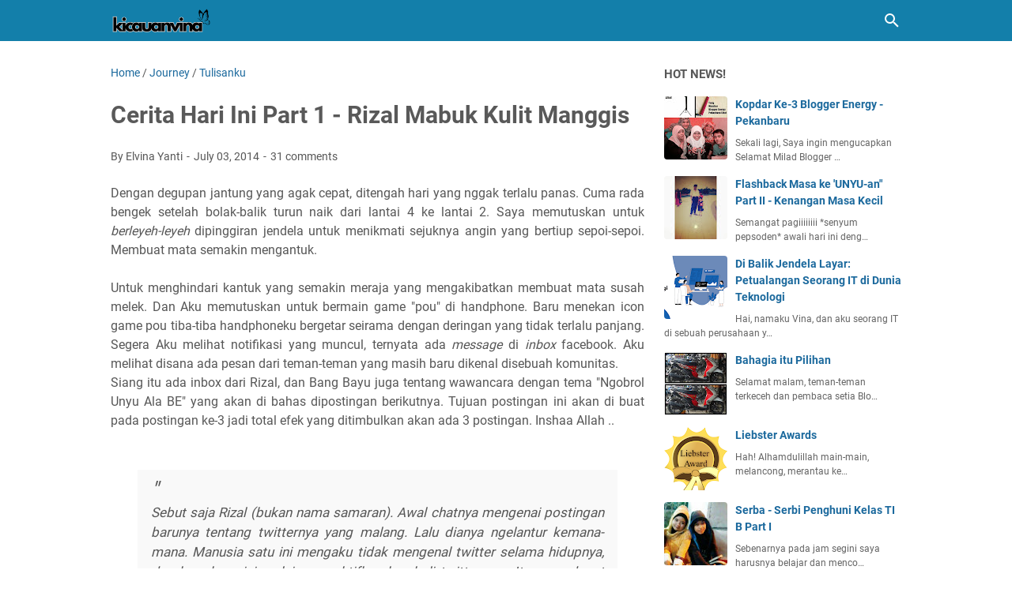

--- FILE ---
content_type: text/html; charset=UTF-8
request_url: https://www.kicauanvina.com/2014/07/cerita-hari-ini-part-1-rizal-mabuk.html?showComment=1404458555149
body_size: 43129
content:
<!DOCTYPE html>
<html dir='ltr' lang='en'>
<head>
<meta content='width=device-width, initial-scale=1' name='viewport'/>
<meta content='text/html; charset=UTF-8' http-equiv='Content-Type'/>
<meta content='#137FAA' name='theme-color'/>
<meta content='#137FAA' name='msapplication-navbutton-color'/>
<meta content='blogger' name='generator'/>
<link href='https://www.kicauanvina.com/favicon.ico' rel='icon' type='image/x-icon'/>
<link href='https://www.kicauanvina.com/2014/07/cerita-hari-ini-part-1-rizal-mabuk.html' rel='canonical'/>
<link rel="alternate" type="application/atom+xml" title="Elvina Yanti&#39;s Daily - Atom" href="https://www.kicauanvina.com/feeds/posts/default" />
<link rel="alternate" type="application/rss+xml" title="Elvina Yanti&#39;s Daily - RSS" href="https://www.kicauanvina.com/feeds/posts/default?alt=rss" />
<link rel="service.post" type="application/atom+xml" title="Elvina Yanti&#39;s Daily - Atom" href="https://www.blogger.com/feeds/9200749075486154683/posts/default" />

<link rel="alternate" type="application/atom+xml" title="Elvina Yanti&#39;s Daily - Atom" href="https://www.kicauanvina.com/feeds/1344128999852879248/comments/default" />
<meta content='https://www.kicauanvina.com/2014/07/cerita-hari-ini-part-1-rizal-mabuk.html' property='og:url'/>
<meta content='Cerita Hari Ini Part 1 - Rizal Mabuk Kulit Manggis' property='og:title'/>
<meta content='Foodies, Techno, Beauty, Lifestyle Blogger' property='og:description'/>
<title>Cerita Hari Ini Part 1 - Rizal Mabuk Kulit Manggis - Elvina Yanti's Daily</title>
<meta content='Cerita Hari Ini Part 1 - Rizal Mabuk Kulit Manggis' name='keywords'/>
<meta content='summary_large_image' name='twitter:card'/>
<meta content='Cerita Hari Ini Part 1 - Rizal Mabuk Kulit Manggis' property='twitter:title'/>
<meta content='https://www.kicauanvina.com/2014/07/cerita-hari-ini-part-1-rizal-mabuk.html' property='twitter:url'/>
<meta content='Cerita Hari Ini Part 1 - Rizal Mabuk Kulit Manggis - Elvina Yanti&#39;s Daily - https://www.kicauanvina.com/' property='twitter:description'/>
<link crossorigin='' href='https://www.blogger.com/' rel='preconnect'/>
<link crossorigin='' href='https://fonts.googleapis.com/' rel='preconnect'/>
<link crossorigin='' href='https://fonts.gstatic.com' rel='preconnect'/>
<link crossorigin='' href='https://blogger.googleusercontent.com/' rel='preconnect'/>
<link href='https://www.blogger.com/' rel='dns-prefetch'/>
<link href='https://fonts.googleapis.com/' rel='dns-prefetch'/>
<link href='https://fonts.gstatic.com' rel='dns-prefetch'/>
<link href='https://blogger.googleusercontent.com/' rel='dns-prefetch'/>
<link href='https://1.bp.blogspot.com/' rel='dns-prefetch'/>
<link href='https://2.bp.blogspot.com/' rel='dns-prefetch'/>
<link href='https://3.bp.blogspot.com/' rel='dns-prefetch'/>
<link href='https://4.bp.blogspot.com/' rel='dns-prefetch'/>
<style>
@font-face{font-family:Roboto;font-style:normal;font-weight:300;font-display:swap;src:url(https://fonts.gstatic.com/s/roboto/v20/KFOlCnqEu92Fr1MmSU5fCRc4EsA.woff2) format('woff2');unicode-range:U+0460-052F,U+1C80-1C88,U+20B4,U+2DE0-2DFF,U+A640-A69F,U+FE2E-FE2F}@font-face{font-family:Roboto;font-style:normal;font-weight:300;font-display:swap;src:url(https://fonts.gstatic.com/s/roboto/v20/KFOlCnqEu92Fr1MmSU5fABc4EsA.woff2) format('woff2');unicode-range:U+0400-045F,U+0490-0491,U+04B0-04B1,U+2116}@font-face{font-family:Roboto;font-style:normal;font-weight:300;font-display:swap;src:url(https://fonts.gstatic.com/s/roboto/v20/KFOlCnqEu92Fr1MmSU5fCBc4EsA.woff2) format('woff2');unicode-range:U+1F00-1FFF}@font-face{font-family:Roboto;font-style:normal;font-weight:300;font-display:swap;src:url(https://fonts.gstatic.com/s/roboto/v20/KFOlCnqEu92Fr1MmSU5fBxc4EsA.woff2) format('woff2');unicode-range:U+0370-03FF}@font-face{font-family:Roboto;font-style:normal;font-weight:300;font-display:swap;src:url(https://fonts.gstatic.com/s/roboto/v20/KFOlCnqEu92Fr1MmSU5fCxc4EsA.woff2) format('woff2');unicode-range:U+0102-0103,U+0110-0111,U+0128-0129,U+0168-0169,U+01A0-01A1,U+01AF-01B0,U+1EA0-1EF9,U+20AB}@font-face{font-family:Roboto;font-style:normal;font-weight:300;font-display:swap;src:url(https://fonts.gstatic.com/s/roboto/v20/KFOlCnqEu92Fr1MmSU5fChc4EsA.woff2) format('woff2');unicode-range:U+0100-024F,U+0259,U+1E00-1EFF,U+2020,U+20A0-20AB,U+20AD-20CF,U+2113,U+2C60-2C7F,U+A720-A7FF}@font-face{font-family:Roboto;font-style:normal;font-weight:300;font-display:swap;src:url(https://fonts.gstatic.com/s/roboto/v20/KFOlCnqEu92Fr1MmSU5fBBc4.woff2) format('woff2');unicode-range:U+0000-00FF,U+0131,U+0152-0153,U+02BB-02BC,U+02C6,U+02DA,U+02DC,U+2000-206F,U+2074,U+20AC,U+2122,U+2191,U+2193,U+2212,U+2215,U+FEFF,U+FFFD}@font-face{font-family:Roboto;font-style:normal;font-weight:400;font-display:swap;src:url(https://fonts.gstatic.com/s/roboto/v20/KFOmCnqEu92Fr1Mu72xKOzY.woff2) format('woff2');unicode-range:U+0460-052F,U+1C80-1C88,U+20B4,U+2DE0-2DFF,U+A640-A69F,U+FE2E-FE2F}@font-face{font-family:Roboto;font-style:normal;font-weight:400;font-display:swap;src:url(https://fonts.gstatic.com/s/roboto/v20/KFOmCnqEu92Fr1Mu5mxKOzY.woff2) format('woff2');unicode-range:U+0400-045F,U+0490-0491,U+04B0-04B1,U+2116}@font-face{font-family:Roboto;font-style:normal;font-weight:400;font-display:swap;src:url(https://fonts.gstatic.com/s/roboto/v20/KFOmCnqEu92Fr1Mu7mxKOzY.woff2) format('woff2');unicode-range:U+1F00-1FFF}@font-face{font-family:Roboto;font-style:normal;font-weight:400;font-display:swap;src:url(https://fonts.gstatic.com/s/roboto/v20/KFOmCnqEu92Fr1Mu4WxKOzY.woff2) format('woff2');unicode-range:U+0370-03FF}@font-face{font-family:Roboto;font-style:normal;font-weight:400;font-display:swap;src:url(https://fonts.gstatic.com/s/roboto/v20/KFOmCnqEu92Fr1Mu7WxKOzY.woff2) format('woff2');unicode-range:U+0102-0103,U+0110-0111,U+0128-0129,U+0168-0169,U+01A0-01A1,U+01AF-01B0,U+1EA0-1EF9,U+20AB}@font-face{font-family:Roboto;font-style:normal;font-weight:400;font-display:swap;src:url(https://fonts.gstatic.com/s/roboto/v20/KFOmCnqEu92Fr1Mu7GxKOzY.woff2) format('woff2');unicode-range:U+0100-024F,U+0259,U+1E00-1EFF,U+2020,U+20A0-20AB,U+20AD-20CF,U+2113,U+2C60-2C7F,U+A720-A7FF}@font-face{font-family:Roboto;font-style:normal;font-weight:400;font-display:swap;src:url(https://fonts.gstatic.com/s/roboto/v20/KFOmCnqEu92Fr1Mu4mxK.woff2) format('woff2');unicode-range:U+0000-00FF,U+0131,U+0152-0153,U+02BB-02BC,U+02C6,U+02DA,U+02DC,U+2000-206F,U+2074,U+20AC,U+2122,U+2191,U+2193,U+2212,U+2215,U+FEFF,U+FFFD}@font-face{font-family:Roboto;font-style:normal;font-weight:700;font-display:swap;src:url(https://fonts.gstatic.com/s/roboto/v20/KFOlCnqEu92Fr1MmWUlfCRc4EsA.woff2) format('woff2');unicode-range:U+0460-052F,U+1C80-1C88,U+20B4,U+2DE0-2DFF,U+A640-A69F,U+FE2E-FE2F}@font-face{font-family:Roboto;font-style:normal;font-weight:700;font-display:swap;src:url(https://fonts.gstatic.com/s/roboto/v20/KFOlCnqEu92Fr1MmWUlfABc4EsA.woff2) format('woff2');unicode-range:U+0400-045F,U+0490-0491,U+04B0-04B1,U+2116}@font-face{font-family:Roboto;font-style:normal;font-weight:700;font-display:swap;src:url(https://fonts.gstatic.com/s/roboto/v20/KFOlCnqEu92Fr1MmWUlfCBc4EsA.woff2) format('woff2');unicode-range:U+1F00-1FFF}@font-face{font-family:Roboto;font-style:normal;font-weight:700;font-display:swap;src:url(https://fonts.gstatic.com/s/roboto/v20/KFOlCnqEu92Fr1MmWUlfBxc4EsA.woff2) format('woff2');unicode-range:U+0370-03FF}@font-face{font-family:Roboto;font-style:normal;font-weight:700;font-display:swap;src:url(https://fonts.gstatic.com/s/roboto/v20/KFOlCnqEu92Fr1MmWUlfCxc4EsA.woff2) format('woff2');unicode-range:U+0102-0103,U+0110-0111,U+0128-0129,U+0168-0169,U+01A0-01A1,U+01AF-01B0,U+1EA0-1EF9,U+20AB}@font-face{font-family:Roboto;font-style:normal;font-weight:700;font-display:swap;src:url(https://fonts.gstatic.com/s/roboto/v20/KFOlCnqEu92Fr1MmWUlfChc4EsA.woff2) format('woff2');unicode-range:U+0100-024F,U+0259,U+1E00-1EFF,U+2020,U+20A0-20AB,U+20AD-20CF,U+2113,U+2C60-2C7F,U+A720-A7FF}@font-face{font-family:Roboto;font-style:normal;font-weight:700;font-display:swap;src:url(https://fonts.gstatic.com/s/roboto/v20/KFOlCnqEu92Fr1MmWUlfBBc4.woff2) format('woff2');unicode-range:U+0000-00FF,U+0131,U+0152-0153,U+02BB-02BC,U+02C6,U+02DA,U+02DC,U+2000-206F,U+2074,U+20AC,U+2122,U+2191,U+2193,U+2212,U+2215,U+FEFF,U+FFFD}
</style>
<script type='text/javascript'>
        (function(i,s,o,g,r,a,m){i['GoogleAnalyticsObject']=r;i[r]=i[r]||function(){
        (i[r].q=i[r].q||[]).push(arguments)},i[r].l=1*new Date();a=s.createElement(o),
        m=s.getElementsByTagName(o)[0];a.async=1;a.src=g;m.parentNode.insertBefore(a,m)
        })(window,document,'script','https://www.google-analytics.com/analytics.js','ga');
        ga('create', 'UA-74734447-1', 'auto', 'blogger');
        ga('blogger.send', 'pageview');
      </script>
<script>//<![CDATA[
/* template option */
var vioMagzSetting;function optionVioMagz(i){for(var n in vioMagzSetting)"undefined"!=vioMagzSetting[n]&&(i[n]=vioMagzSetting[n])}
/* @shinsenter/defer.js */
!function(o,u,s){function f(t,n,e){k?S(t,n):((e=e===s?f.lazy:e)?N:C).push(t,Math.max(e?350:0,n))}function i(t){j.head.appendChild(t)}function a(t,n){t.forEach(function(t){n(t)})}function r(n,t,e,c){a(t.split(" "),function(t){(c||o)[n+"EventListener"](t,e||p)})}function l(t,n,e,c){return(c=n?j.getElementById(n):s)||(c=j.createElement(t),n&&(c.id=n)),e&&r(g,b,e,c),c}function d(t,n){a(q.call(t.attributes),function(t){n(t.name,t.value)})}function h(t,n){return q.call((n||j).querySelectorAll(t))}function m(c,t){a(h("source,img",c),m),d(c,function(t,n,e){(e=/^data-(.+)/.exec(t))&&c[x](e[1],n)}),t&&(c.className+=" "+t),c[b]&&c[b]()}function t(t,n,e){f(function(c){a(c=h(t||"script[type=deferjs]"),function(t,e){t.src&&(e=l(v),d(t,function(t,n){t!=A&&e[x]("src"==t?"href":t,n)}),e.rel="preload",e.as=y,i(e))}),function t(n,e){(n=c[E]())&&(e=l(y),d(n,function(t,n){t!=A&&e[x](t,n)}),e.text=n.text,n.parentNode.replaceChild(e,n),e.src&&!e.getAttribute("async")?r(g,b+" error",t,e):t())}()},n,e)}function p(t,n){for(n=k?(r(e,c),N):(r(e,w),k=f,N[0]&&r(g,c),C);n[0];)S(n[E](),n[E]())}var v="link",y="script",b="load",n="pageshow",g="add",e="remove",c="touchstart mousemove mousedown keydown wheel",w="on"+n in o?n:b,x="setAttribute",E="shift",A="type",I=o.IntersectionObserver,j=o.document||o,k=/p/.test(j.readyState),C=[],N=[],S=o.setTimeout,q=C.slice;f.all=t,f.dom=function(t,n,o,i,r){f(function(e){function c(t){i&&!1===i(t)||m(t,o)}e=I?new I(function(t){a(t,function(t,n){t.isIntersecting&&(e.unobserve(n=t.target),c(n))})},r):s,a(h(t||"[data-src]"),function(t){t[u]||(t[u]=f,e?e.observe(t):c(t))})},n,!1)},f.css=function(n,e,t,c,o){f(function(t){(t=l(v,e,c)).rel="stylesheet",t.href=n,i(t)},t,o)},f.js=function(n,e,t,c,o){f(function(t){(t=l(y,e,c)).src=n,i(t)},t,o)},f.reveal=m,o[u]=f,k||r(g,w),t()}(this,"Defer");
//]]></script>
<noscript><style>#iklan-tengah1,#iklan-tengah2,#iklan-atas,#iklan-bawah,#matched-content,#iklan-infeed {display:none;}</style></noscript>
<style id='page-skin-1' type='text/css'><!--
/*
-----------------------------------------------
Blogger Template Style
Name:     viomagz
Version:  5.1.0
Designer: Mas Sugeng
----------------------------------------------- */
html{font:normal normal 16px Helvetica, Arial, sans-serif}body{background:#ffffff;color:#575757;font-family:Roboto,Arial,sans-serif}#header-wrapper,#wrapper,#footer-wrapper,#footer-navmenu .widget-content,.footer-widget{max-width:1000px}#header-container,#header-inner,#cssmenu ul,#head-mobile{height:52px}.header img{max-height:52px}h1.title,h2.title,#cssmenu>ul>li>a{line-height:52px}@media screen and (max-width:800px){#cssmenu>ul{max-height:calc(100vh - 52px)}}#wrapper{padding-top:calc(52px + 30px)}a:link{color:#1B699D}a:visited{color:#1B699D}a:hover{color:#595959}#sidebar-wrapper a:link{color:#1B699D}#sidebar-wrapper a:visited{color:#1B699D}#sidebar-wrapper a:hover{color:#595959}#wrapper,.label-info-th{background:#ffffff}#header-container{background:#137FAA}.header h1.title,.header h2.title{color:#FFFFFF}.header .description{color:#FFFFFF}.header a,.header a:hover{color:#FFFFFF}.comments-threaded .icon.blog-author::after{background:#137FAA;color:#FFFFFF}h2.post-title a,h1.post-title a,h2.post-title,h1.post-title,.FeaturedPost h3 a{color:#595959}h2.post-title a:hover,h1.post-title a:hover,.FeaturedPost h3 a:hover{color:#1B699D}.artikel-terbaru ul li::before,.list-label-widget-content ul li::before,.LinkList ul li::before,.PageList ul li::before{background:#1B699D}#footer-navmenu{background:#292929;color:#ffffff}#footer-navmenu ul li a{color:#ffffff}#footer-navmenu ul li a:hover{color:#ffffff}#footer-widget-container{background:#f8f8f8}ul.nav-social li a svg path{fill:#444444}.social-icon{background:#444444}.search-icon a{color:#FFFFFF}.search-icon path{fill:#FFFFFF}#cssmenu>ul>li>a{color:#FFFFFF}#cssmenu>ul>li:hover>a,#cssmenu ul li.active a{color:#FFFFFF}#cssmenu>ul>li.has-sub>a::after,#cssmenu ul ul li.has-sub>a::after{border-color:#FFFFFF transparent transparent}#cssmenu ul ul li.has-sub>a::after{border-color:transparent transparent transparent #595959}#cssmenu ul ul li{background:#f8f8f8}#cssmenu ul ul li:hover{background:#eaeaea}#cssmenu ul ul li a{color:#595959}#cssmenu ul ul li.has-sub:hover,#cssmenu ul li.has-sub ul li.has-sub ul li:hover{background:#eaeaea}#footer-container{background:#222222;color:#dddddd}.footer-wrapper a{color:#dddddd}.footer-wrapper a:hover{color:#ffffff}.contact-form-email:hover,.contact-form-name:hover,.contact-form-email-message:hover{border:1px solid #1B699D}.contact-form-email:focus,.contact-form-name:focus,.contact-form-email-message:focus{border:1px solid #1B699D}.tabbed-toc{background:#137FAA}.tabbed-toc .loading{color:#FFFFFF}.tabbed-toc .toc-tabs li a{color:#FFFFFF}#back-to-top{background:#137FAA;color:#FFFFFF}#back-to-top svg path{fill:#FFFFFF}.FollowByEmail .follow-by-email-inner form input.follow-by-email-submit,.BlogSearch .widget-content form input.search-action,#sidebar-wrapper .Profile .individual .profile-info a.profile-link,.contact-form-button{color:#FFFFFF;background:#137FAA}
/* ini normalize.css v8.0.1 | MIT License | github.com/necolas/normalize.css */html{line-height:1.15;-webkit-text-size-adjust:100%}body{margin:0}main{display:block}h1{font-size:2em;margin:.67em 0}hr{-webkit-box-sizing:content-box;box-sizing:content-box;height:0;overflow:visible}pre{font-family:monospace,monospace;font-size:1em}a{background-color:transparent}abbr[title]{border-bottom:0;text-decoration:underline;-webkit-text-decoration:underline dotted;text-decoration:underline dotted}b,strong{font-weight:bolder}code,kbd,samp{font-family:monospace,monospace;font-size:1em}small{font-size:80%}sub,sup{font-size:75%;line-height:0;position:relative;vertical-align:baseline}sub{bottom:-0.25em}sup{top:-0.5em}img{border-style:none}button,input,optgroup,select,textarea{font-family:inherit;font-size:100%;line-height:1.15;margin:0}button,input{overflow:visible}button,select{text-transform:none}button,[type=button],[type=reset],[type=submit]{-webkit-appearance:button}button::-moz-focus-inner,[type=button]::-moz-focus-inner,[type=reset]::-moz-focus-inner,[type=submit]::-moz-focus-inner{border-style:none;padding:0}button:-moz-focusring,[type=button]:-moz-focusring,[type=reset]:-moz-focusring,[type=submit]:-moz-focusring{outline:1px dotted ButtonText}fieldset{padding:.35em .75em .625em}legend{-webkit-box-sizing:border-box;box-sizing:border-box;color:inherit;display:table;max-width:100%;padding:0;white-space:normal}progress{vertical-align:baseline}textarea{overflow:auto}[type=checkbox],[type=radio]{-webkit-box-sizing:border-box;box-sizing:border-box;padding:0}[type=number]::-webkit-inner-spin-button,[type=number]::-webkit-outer-spin-button{height:auto}[type=search]{-webkit-appearance:textfield;outline-offset:-2px}[type=search]::-webkit-search-decoration{-webkit-appearance:none}::-webkit-file-upload-button{-webkit-appearance:button;font:inherit}details{display:block}summary{display:list-item}template{display:none}[hidden]{display:none}@font-face{font-family:"viomagzfont";src:url("[data-uri]");font-weight:400;font-style:normal;font-display:block}.icon-maps:before{content:"\e900"}.icon-search:before{content:"\e901"}.icon-email:before{content:"\e902"}.icon-twitter:before{content:"\e903"}.icon-youtube:before{content:"\e904"}.icon-instagram:before{content:"\e905"}.icon-telegram:before{content:"\e906"}.icon-behance:before{content:"\e907"}.icon-linkedin:before{content:"\e908"}.icon-whatsapp:before{content:"\e909"}.icon-dribbble:before{content:"\e90a"}.icon-pinterest:before{content:"\e90b"}.icon-github:before{content:"\e90c"}.icon-facebook:before{content:"\e90d"}.icon-tiktok:before{content:"\e90e"}html{scroll-behavior:smooth}body{text-align:left;line-height:1.5;padding:0;margin:0;overflow-y:scroll;position:relative}strong,b{font-weight:bold}cite,em,i{font-style:italic}a:link{text-decoration:none}a:visited{text-decoration:none}a:hover,a:focus{text-decoration:underline}a img{border:0;border-width:0}abbr,acronym{border-bottom:1px dotted;cursor:help}sup,sub{vertical-align:baseline;position:relative;top:-6.4px;top:-0.4rem;font-size:86%}sub{top:6.4px;top:.4rem}small{font-size:86%}kbd{font-size:80%;border:1px solid #777;padding:2px 5px;border-bottom-width:2px;border-radius:4px}mark{background-color:#ffce00;color:black}p,blockquote,pre,table,figure,hr,form,ol,ul,dl{margin:20px 0 20px 0;margin:1.25rem 0 1.25rem 0}hr{height:1px;border:0;background-color:#666}h1,h2,h3,h4,h5,h6{margin:20px 0 20px 0;margin:1.25rem 0 1.25rem 0;font-weight:bold}h1{font-size:30px;font-size:1.875rem}h2{font-size:26px;font-size:1.625rem}h3{font-size:24px;font-size:1.5rem}h4{font-size:20px;font-size:1.25rem}h5{font-size:16px;font-size:1rem}h6{font-size:15px;font-size:.9375rem}ul,ol{margin:20px 0 20px 0;margin:1.25rem 0 1.25rem 0;padding-left:48px;padding-left:3rem}@media screen and (max-width:480px){ul,ol{padding-left:1.25rem}}ul ul,ol ol{margin:8px 0 8px 0;margin:.5rem 0 .5rem 0}li ul,li ol{margin:12px 0;margin:.75rem 0}dt{font-weight:bold}dd{margin:0 0 8px 32px;margin:0 0 .5rem 2rem}input,button,select,textarea{font:inherit;font-size:100%;line-height:normal;vertical-align:baseline}textarea{display:block;-webkit-box-sizing:border-box;box-sizing:border-box}pre,code{font-family:"Courier New",Courier,Monospace;color:inherit;font-size:14px;font-size:.875rem}pre{white-space:pre;word-wrap:normal;overflow:auto}blockquote{background:rgba(0,0,0,0.025);margin:1.5em 2em;padding:1em 1em;font-style:italic;font-size:17px;font-size:1.0625rem}blockquote::before{content:'"';font-size:28px;font-size:1.75rem;text-decoration:inherit;padding-right:10px;color:inherit;line-height:16px;line-height:1rem}blockquote[style]{background:transparent;font-style:normal}blockquote[style]::before{content:"";padding-right:0}iframe{max-width:100%}table,img{max-width:100%;height:auto}table[border="1"]{border-collapse:collapse}table[border="1"] td{vertical-align:top;text-align:left;font-size:14px;font-size:.875rem;padding:3px 10px;border:1px solid rgba(0,0,0,0.23)}table[border="1"] th{vertical-align:top;text-align:center;font-size:14px;font-size:.875rem;font-weight:bold;padding:5px 10px;border:1px solid rgba(0,0,0,0.23)}td.tr-caption{font-size:14px;font-size:.875rem}.clear{clear:both}.clear::after{visibility:hidden;display:block;font-size:0;content:" ";clear:both;height:0}.navbar,.quickedit{display:none}.section,.widget{margin:0;padding:0}.CSS_LIGHTBOX{z-index:9999 !important}.CSS_LAYOUT_COMPONENT{color:transparent}.template-settings,.custom-css,.custom-javascript-footer{display:none}.post-body a[imageanchor]{display:inline-block}.post-body a[style="margin-left: 1em; margin-right: 1em;"]{margin:0 !important;display:inline-block}.post-body iframe{max-width:100%;display:block;margin:0 auto}.post-body td.tr-caption{font-size:12px;font-size:.75rem;font-style:italic}.post-body .BLOG_video_class{border:0;width:480px;height:270px}@media screen and (max-width:480px){.post-body .BLOG_video_class{width:320px;height:180px}}@media only screen and (max-width:480px){.post-body>img.fullwidth,.post-body div img.fullwidth{width:100vw;max-width:100vw;margin:0 -15px !important}.post-body .tr-caption-container.fullwidth{margin-right:-15px !important;margin-left:-15px !important;width:100vw;max-width:100vw}.post-body .tr-caption-container.fullwidth img{width:100vw;max-width:100vw;margin:0 !important}.post-body a[imageanchor],table.tr-caption-container{float:none !important;margin-left:auto !important;margin-right:auto !important}.post-body .separator>a{margin-left:auto !important;margin-right:auto !important}}.lazyload{-webkit-transition:opacity 200ms ease-in-out;transition:opacity 200ms ease-in-out;opacity:0}.lazyload+.lazy-loading{-webkit-animation-duration:1.25s;animation-duration:1.25s;-webkit-animation-fill-mode:forwards;animation-fill-mode:forwards;-webkit-animation-iteration-count:infinite;animation-iteration-count:infinite;-webkit-animation-name:placeHolderShimmer;animation-name:placeHolderShimmer;-webkit-animation-timing-function:ease-in-out;animation-timing-function:ease-in-out;background:#d7dee0;background:-webkit-gradient(linear,left top,right top,color-stop(10%,#d7dee0),color-stop(18%,#c8cecf),color-stop(33%,#d7dee0));background:linear-gradient(to right,#d7dee0 10%,#c8cecf 18%,#d7dee0 33%);background-size:200% 100% !important;-webkit-transition:opacity 200ms ease-in-out;transition:opacity 200ms ease-in-out;position:absolute;top:0;left:0;bottom:0;right:0;opacity:1}.lazyload.loaded{opacity:1}.lazyload.loaded+.lazy-loading{opacity:0}@-webkit-keyframes placeHolderShimmer{0%{background-position:100% 0}100%{background-position:-100% 0}}@keyframes placeHolderShimmer{0%{background-position:100% 0}100%{background-position:-100% 0}}.skip-to-link{display:inline-block;background:#a0520f;color:#fff !important;text-decoration:none !important;left:0;top:0;padding:3px 10px;position:absolute;z-index:1000;-webkit-transform:translateY(-100%);transform:translateY(-100%);-webkit-transition:-webkit-transform .3s;transition:-webkit-transform .3s;transition:transform .3s;transition:transform .3s,-webkit-transform .3s;outline:0;border-radius:4px;border:2px solid #fff}.skip-to-link:focus{-webkit-transform:translateY(0);transform:translateY(0)}.screen-reader-text{border:0;height:0;position:absolute;width:0;top:0;overflow:hidden}a.read-more-link{position:relative}#header-container{position:fixed;top:0;left:0;right:0;width:100%;z-index:999}#header-wrapper{margin:0 auto;position:relative}@media only screen and (max-width:1080px){#header-wrapper{padding-left:30px;padding-right:30px}}@media only screen and (max-width:800px){#header-wrapper{padding-left:0;padding-right:0;position:unset}}#header-wrapper::after{content:"";display:block;clear:both}.header{max-width:400px;float:left;margin-right:20px;overflow:hidden;white-space:nowrap;text-overflow:ellipsis}@media screen and (max-width:800px){.header{position:absolute;top:0;left:50px;right:50px;z-index:1;text-align:center;float:none;display:inline-block;max-width:100%;margin-right:0}}.header #header-inner{display:-webkit-box;display:-ms-flexbox;display:flex;-webkit-box-align:center;-ms-flex-align:center;align-items:center;-webkit-box-pack:center;-ms-flex-pack:center;justify-content:center}@media screen and (max-width:800px){.header #header-inner{display:inline-block}}.header .hasimg-title{display:-webkit-box !important;display:-ms-flexbox !important;display:flex !important}.header h1.title,.header h2.title{font-size:25px;font-size:1.5625rem;margin:0;text-transform:uppercase}.header .description{margin:-10px 0 4px 0;padding:0;font-size:.75em;display:none}
.header a,.header a:hover{text-decoration:none}.header img{display:block;width:auto;padding:10px 0;-webkit-box-sizing:border-box;box-sizing:border-box}.header .hide-title .title{text-indent:-9999px;visibility:hidden;margin:0;padding:0;height:0}#wrapper{display:-webkit-box;display:-ms-flexbox;display:flex;-webkit-box-orient:horizontal;-webkit-box-direction:normal;-ms-flex-flow:row wrap;flex-flow:row wrap;margin:0 auto;padding-left:30px;padding-right:30px;padding-bottom:30px;position:relative}@media only screen and (max-width:800px){#wrapper{padding-left:20px;padding-right:20px}}@media only screen and (max-width:640px){#wrapper{padding-left:15px;padding-right:15px}}#post-wrapper{background:transparent;-webkit-box-flex:1;-ms-flex:1 1 70%;flex:1 1 70%;max-width:70%;min-width:0}.above-post-widget .widget-content{margin:0 0 30px;clear:both}.latest-post-title h2{font-size:15px;font-size:.9375rem;line-height:1;margin:0 0 20px;display:inline-block;text-transform:uppercase}.post-container{padding-right:25px}.post{margin-bottom:30px}.post::after{content:"";display:block;clear:both}.post-body{text-align:left;word-wrap:break-word}.post-body-artikel::after{content:"";display:block;clear:both}h1.post-title{font-size:30px;font-size:1.875rem;margin:0 0 20px;margin:0 0 1.25rem}h2.post-title{font-size:20px;font-size:1.25rem;margin:0 0 10px;margin:0 0 .625rem}h2.post-title a:hover,h1.post-title a:hover,h2.post-title a:focus,h1.post-title a:focus{text-decoration:none}.img-thumbnail{width:100%;position:relative;border-radius:4px;overflow:hidden;height:0;padding-top:56.25%}.img-thumbnail img{width:100%;display:block;position:absolute;top:0;left:0;right:0}.img-thumbnail a:focus img{opacity:.7}.img-thumbnail-wrap{position:relative;float:left;width:39%;margin-top:3px;overflow:hidden}.info-1,h2.post-title,.post-snippet{margin-left:42%}@media screen and (max-width:480px){.info-1,.post-snippet{margin-left:0}.img-thumbnail-wrap{margin-bottom:15px}.post-snippet{font-size:.875rem}.post-snippet::before{content:"";display:block;clear:both}}@media screen and (max-width:280px){.info-1,h2.post-title,.post-snippet{margin-left:0}.img-thumbnail-wrap{width:100%;margin-bottom:15px}}.label-line{position:relative;margin-bottom:15px}.label-line::before{background:rgba(195,195,195,0.15);z-index:1;content:"";width:100%;height:2px;position:absolute;top:50%;left:0}.label-info-th{position:relative;z-index:2;display:inline-block;height:34px;padding-right:3px}.label-info-th a{background:rgba(195,195,195,0.15);border-radius:4px;display:inline-block;padding:6px 12px;margin:2px 0;font-size:13px;font-size:.8125rem;font-weight:500}.post-info{font-size:14px;font-size:.875rem}.post-info a{display:inline-block;color:inherit}.post-info>span::after{content:"-";padding:0 2px}.post-info>span:last-child::after{content:"";padding:0}.info-1{margin-top:10px}.info-3{margin-bottom:24px;margin-bottom:1.5rem}#sidebar-wrapper{background:transparent;margin:0 auto;-webkit-box-flex:1;-ms-flex:1 1 30%;flex:1 1 30%;max-width:30%;min-width:0}#sidebar-wrapper h2{font-size:15px;font-size:.9375rem;line-height:1;margin:0 0 20px;display:inline-block;text-transform:uppercase}#sidebar-wrapper ul,#sidebar-wrapper ol{list-style-type:none;margin:0;padding:0}#sidebar-wrapper li{margin:0 0 10px;padding:0;border-left:5px solid rgba(78,78,78,0.1);padding-left:6px}#sidebar-wrapper .widget{margin:0 0 30px;clear:both}#sidebar-wrapper .widget-content::after{content:"";display:table;table-layout:fixed;clear:both}#sidebar-wrapper .sidebar-sticky{position:sticky;top:82px}#cssmenu{text-align:left}#cssmenu ul{margin:0;padding:0;display:block}@media screen and (max-width:800px){#cssmenu ul{width:100%;display:none;height:auto;-webkit-box-shadow:0 2px 8px 0 rgba(0,0,0,0.15);box-shadow:0 2px 8px 0 rgba(0,0,0,0.15)}}@media screen and (min-width:801px){#cssmenu ul{display:block !important}}#cssmenu ul li{list-style:none}#cssmenu ul li a{position:relative;display:block;-webkit-box-sizing:border-box;box-sizing:border-box}#cssmenu #head-mobile{display:none;position:relative}#cssmenu>ul>li{float:left;margin:0}#cssmenu>ul>li>a{font-size:14px;font-size:.875rem;font-weight:bold;padding:0 17px;text-decoration:none;text-transform:uppercase}#cssmenu>ul>li:hover,#cssmenu ul li.active:hover,#cssmenu ul li.active,#cssmenu ul li.has-sub.active:hover{background:rgba(64,64,64,0.1);-webkit-transition:background .2s ease;transition:background .2s ease}#cssmenu ul li.has-sub{position:relative}#cssmenu>ul>li.has-sub>a::after,#cssmenu ul ul li.has-sub>a::after{content:"";border-style:solid;border-width:4px;height:0;width:0;display:inline-block;vertical-align:middle;margin-left:6px;margin-bottom:-2px}#cssmenu ul ul li.has-sub>a::after{content:"";margin-bottom:0}#cssmenu ul ul{height:auto;position:absolute;left:-9999px;z-index:1;-webkit-box-shadow:0 2px 8px 0 rgba(0,0,0,0.15);box-shadow:0 2px 8px 0 rgba(0,0,0,0.15);opacity:0;-webkit-transform:translateY(-10px);transform:translateY(-10px);-webkit-transition:all .3s ease-in-out 0s;transition:all .3s ease-in-out 0s}#cssmenu li:hover>ul,#cssmenu li:focus-within>ul{left:auto;opacity:1;-webkit-transform:translateY(0);transform:translateY(0);-webkit-transition-delay:0s,0s,0.3s;transition-delay:0s,0s,0.3s}#cssmenu ul ul li{margin:0}#cssmenu ul ul ul{margin-left:100%;top:0}#cssmenu ul ul li a{font-size:13px;font-size:.8125rem;border-bottom:1px solid rgba(150,150,150,0.15);padding:0 17px;line-height:36px;max-width:100%;text-decoration:none;white-space:nowrap;text-overflow:ellipsis;overflow:hidden}#cssmenu ul ul li:last-child>a,#cssmenu ul ul li.last-item>a{border-bottom:0}@media screen and (max-width:800px){#cssmenu{float:none}#cssmenu>ul{overflow-y:auto;opacity:0;-webkit-transform:translateY(6px);transform:translateY(6px);-webkit-transition:all .28s ease-in-out;transition:all .28s ease-in-out}#cssmenu>ul.open{opacity:1;-webkit-transform:translateY(0);transform:translateY(0)}#cssmenu ul ul{-webkit-box-shadow:none;box-shadow:none;display:none;opacity:1;-webkit-transform:translateY(0);transform:translateY(0);-webkit-transition:unset;transition:unset}#cssmenu li:hover>ul{-webkit-transition-delay:0s,0s,0s;transition-delay:0s,0s,0s}#cssmenu ul li{width:100%;border-top:1px solid rgba(150,150,150,0.15)}#cssmenu ul ul li a{padding:0 25px}#cssmenu ul li a,#cssmenu ul ul li a{width:100%;border-bottom:0}#cssmenu>ul>li{float:none;position:relative}#cssmenu>ul>li>a{padding:0 20px;line-height:42px}#cssmenu ul ul li.has-sub ul li a{padding-left:35px}#cssmenu ul ul,#cssmenu ul ul ul{position:relative;left:0;width:100%;margin:0;text-align:left}#cssmenu>ul>li.has-sub>a::after,#cssmenu ul ul>li.has-sub>a::after{display:none}#cssmenu #head-mobile{display:block;color:#fff;font-size:.75rem;font-weight:bold}#cssmenu .submenu-button{position:absolute;z-index:99;right:0;top:0;cursor:pointer}#cssmenu .submenu-button::after{content:"";border-style:solid;border-width:4px;height:0;width:0;display:inline-block;vertical-align:middle;margin:20px 20px 14px}#cssmenu ul ul .submenu-button::after{margin:16px 20px 12px}#cssmenu ul ul ul li.active a{border-left:0}#cssmenu>ul>li.has-sub>ul>li.active>a,#cssmenu>ul ul>li.has-sub>ul>li.active>a{border-top:0}.mline1,.mline2,.mline3{position:absolute;left:0;display:block;height:3px;width:22px;content:"";border-radius:5px;-webkit-transition:all .2s;transition:all .2s}.mline1{top:0}.mline2{top:7px}.mline3{top:14px}.button{width:25px;height:20px;position:absolute;top:calc(50% - 10px);cursor:pointer;z-index:2;outline:0}.button.menu-opened .mline1{top:8px;border:0;height:3px;width:22px;-webkit-transform:rotate(45deg);transform:rotate(45deg)}.button.menu-opened .mline2{top:8px;width:22px;-webkit-transform:rotate(-45deg);transform:rotate(-45deg)}.button.menu-opened .mline3{display:none;height:0}}@media only screen and (max-width:640px){#cssmenu>ul>li>a{padding:0 15px}}.bellow-header-widget,.bellow-header-widget2{-webkit-box-flex:1;-ms-flex:1 1 100%;flex:1 1 100%;max-width:100%;min-width:0;text-align:center}.bellow-header-widget.no-items,.bellow-header-widget2.no-items{display:none}.bellow-header-widget h2,.bellow-header-widget2 h2{display:none}.bellow-header-widget .widget-content,.bellow-header-widget2 .widget-content{margin:0 0 30px;clear:both;overflow:hidden}.bellow-header-widget img,.bellow-header-widget iframe,.bellow-header-widget2 img,.bellow-header-widget2 iframe{max-width:100%;border:0;overflow:hidden}@media only screen and (max-width:480px){.bellow-header-widget,.bellow-header-widget2{width:calc(100% + 30px);-webkit-box-flex:1;-ms-flex:1 1 calc(100% + 30px);flex:1 1 calc(100% + 30px);max-width:calc(100% + 30px);margin:0 -15px}.bellow-header-widget .widget-content,.bellow-header-widget2 .widget-content{margin:0 0 25px}}.iklan-tengah1 .widget,.iklan-tengah2 .widget,.iklan-bawah .widget,.iklan-atas .widget,.iklan-tengah1 .widget-content,.iklan-tengah2 .widget-content,.iklan-bawah .widget-content,.iklan-atas .widget-content{margin:0 !important}.iklan-tengah1 h2,.iklan-tengah2 h2,.iklan-bawah h2,.iklan-atas h2{display:none}.post-body .widget-content{text-align:center;margin:.8em 0 .8em;display:block;clear:both}.post-body .widget-content>*{text-align:center;margin:0 auto}.post-body ul .widget-content,.post-body ol .widget-content,.post-body blockquote .widget-content,.post-body table .widget-content,.post-body pre .widget-content,.post-body code .widget-content{display:none}.post-body .widget-content.iklan-atas-artikel{margin-top:0}.post-body .widget-content.iklan-bawah-artikel{margin-bottom:0}
.post-body .widget-content:blank{margin:0}.post-body .kode-matched-content{margin:0 0 30px}#ms-matched-content .kode-matched-content{overflow:hidden}#main .infeedads{margin-bottom:30px}body>.google-auto-placed,#wrapper>.google-auto-placed,#header-container .google-auto-placed,#footer-widget-container .google-auto-placed,#footer-navmenu .google-auto-placed,#footer-container .google-auto-placed,footer>.google-auto-placed,header>.google-auto-placed,#sidebar-wrap>.google-auto-placed,.sidebar-sticky .google-auto-placed,.PopularPosts .google-auto-placed,.featured-post-info .google-auto-placed{display:none}.post-body pre .google-auto-placed,.post-body blockquote .google-auto-placed,.post-body table .google-auto-placed,.post-body ul .google-auto-placed,.post-body ol .google-auto-placed,.post-body #baca-juga .google-auto-placed{display:none}body>.adsbygoogle,#wrapper>.adsbygoogle,#header-container .adsbygoogle,#footer-widget-container .adsbygoogle,#footer-navmenu .adsbygoogle,#footer-container .adsbygoogle,footer>.adsbygoogle,header>.adsbygoogle,#sidebar-wrap>.adsbygoogle,.sidebar-sticky .adsbygoogle,.PopularPosts .adsbygoogle{display:none}.post-body pre .adsbygoogle,.post-body blockquote .adsbygoogle,.post-body table .adsbygoogle,.post-body ul .adsbygoogle,.post-body ol .adsbygoogle,.post-body #baca-juga .adsbygoogle{display:none}#baca-juga{display:none}.post-body #baca-juga{display:block}.post-body #baca-juga::before{content:"";display:block;clear:both}.post-body ul .baca-juga-wrap,.post-body ol .baca-juga-wrap,.post-body blockquote .baca-juga-wrap,.post-body table .baca-juga-wrap,.post-body pre .baca-juga-wrap,.post-body code .baca-juga-wrap{display:none}.post-body .baca-juga-wrap{text-align:left !important;margin:15px 15px;font-size:14px;font-size:.875rem;border-left:5px solid rgba(38,144,80,0.25);padding:0 0 0 15px}@media screen and (max-width:480px){.post-body .baca-juga-wrap{margin:12px;padding:0 0 0 10px}}.post-body #baca-juga strong{display:inline-block;font-size:14px;font-size:.875rem;text-transform:uppercase;margin-bottom:9.6px;margin-bottom:.6rem}.post-body #baca-juga a{font-weight:bold;text-decoration:none;padding:0}.post-body #baca-juga ul{margin:0 0 0 20px;padding-left:0}.post-body #baca-juga li{padding:0;margin:0 0 8px;margin:0 0 .5rem}.post-body #baca-juga li:last-child{margin:0}.breadcrumbs{font-size:14px;font-size:.875rem;margin-bottom:20px}#blog-pager{font-size:14px;font-size:.875rem;clear:both !important;overflow:hidden;padding:2px 0;text-align:center}#blog-pager::after{content:"";display:block;clear:both}#blog-pager-newer-link a{float:left;display:block}#blog-pager-older-link a{float:right;display:block}.displaypageNum a,.showpage a,.pagecurrent,#blog-pager-newer-link a,#blog-pager-older-link a{background:rgba(195,195,195,0.15);border-radius:4px;padding:8px 12px;margin:2px 3px 2px 0;display:inline-block}.pagecurrent{font-weight:bold}.showpageOf{display:none !important}#blog-pager .pages{border:0}.tabbed-toc{margin:0 auto;position:relative}.tabbed-toc .loading{display:block;padding:2px 12px}.tabbed-toc ul,.tabbed-toc ol,.tabbed-toc li{margin:0;padding:0;list-style:none}.tabbed-toc .toc-tabs{width:20%;float:left}.tabbed-toc .toc-tabs li a{display:block;overflow:hidden;text-transform:uppercase;text-decoration:none;padding:12px}.tabbed-toc .toc-tabs li a:hover{background-color:rgba(64,64,64,0.1)}.tabbed-toc .toc-tabs li a.active-tab{background:rgba(64,64,64,0.1);position:relative;z-index:5;margin:0}.tabbed-toc .toc-content,.tabbed-toc .toc-line{width:80%;float:right;background-color:white;border-left:5px solid rgba(64,64,64,0.1);-webkit-box-sizing:border-box;box-sizing:border-box}.tabbed-toc .toc-line{float:none;display:block;position:absolute;top:0;right:0;bottom:0}.tabbed-toc .panel{position:relative;z-index:5}.tabbed-toc .panel li a{display:block;position:relative;font-weight:bold;font-size:14px;padding:6px 12px;overflow:hidden}.tabbed-toc .panel li time{display:block;font-weight:normal;font-size:11px;color:#666;float:right}.tabbed-toc .panel li .summary{display:block;padding:10px 12px 10px;font-size:13px}.tabbed-toc .panel li .summary img.thumbnail{float:left;display:block;margin:5px 8px 0 0;width:72px;height:72px;background-color:#fafafa}.tabbed-toc .panel li{background-color:#f3f3f3}.tabbed-toc .panel li:nth-child(even){background-color:#fff}.tabbed-toc .panel li a:hover,.tabbed-toc .panel li a:focus,.tabbed-toc .panel li.bold a{background-color:rgba(64,64,64,0.1);outline:0}@media(max-width:700px){.tabbed-toc .toc-tabs,.tabbed-toc .toc-content{overflow:hidden;width:auto;float:none;display:block}.tabbed-toc .toc-tabs li{display:inline}.tabbed-toc .toc-tabs li a{display:inline-block}.tabbed-toc .toc-tabs li a.active-tab{background-color:rgba(64,64,64,0.1)}.tabbed-toc .toc-content{border:0}.tabbed-toc .toc-line,.tabbed-toc .panel li time{display:none}}#back-to-top{position:fixed;border:0;bottom:25px;right:20px;z-index:998;padding:8px;border-radius:50%;opacity:0;-webkit-transition:all .3s;transition:all .3s;cursor:pointer}#back-to-top svg{font-size:24px;font-size:1.5rem;border-radius:22px;width:24px;height:24px;vertical-align:middle}#back-to-top.showBtn{opacity:1;-webkit-transform:translateY(0);transform:translateY(0)}#searchfs{position:fixed;z-index:9999;top:0;left:0;width:100%;height:100%;background-color:rgba(0,0,0,0.85);-webkit-transition:all .1s ease-in-out;transition:all .1s ease-in-out;-webkit-transform:translate(0,-100%) scale(0,0);transform:translate(0,-100%) scale(0,0);opacity:0}#searchfs.open{-webkit-transform:translate(0,0) scale(1,1);transform:translate(0,0) scale(1,1);opacity:1;z-index:9999}#searchfs input[type=search]{position:absolute;top:50%;left:0;margin-top:-51px;width:70%;margin-left:15%;color:white;background:transparent;border-top:1px solid rgba(255,255,255,0.8);border-bottom:2px solid rgba(255,255,255,0.5);border-left:0 solid transparent;border-right:0 solid transparent;font-size:26px;text-align:center;outline:0;padding:10px}@media only screen and (max-width:480px){#searchfs input[type=search]{font-size:20px}}#searchfs .close{position:fixed;bottom:50%;right:50%;color:#fff;background-color:transparent;opacity:.8;font-size:40px;font-size:2.5rem;border:0;outline:0;margin-bottom:60px;margin-right:-10px}#searchfs .close:hover{cursor:pointer}.search-icon{position:absolute;top:calc(50% - 12px);right:0}.search-icon svg{display:block;width:24px;height:24px}@media only screen and (max-width:1080px){.search-icon{right:30px}}@media only screen and (max-width:800px){.search-icon{right:20px}}@media only screen and (max-width:640px){.search-icon{right:15px}}.share-this-pleaseeeee{margin:0 0 10px;font-size:16px;font-size:1rem;font-weight:bold}#share-container{margin:20px auto 30px}#share-container::after{content:"";display:block;clear:both}#share{width:100%;text-align:center}#share a{width:20%;display:block;font-size:24px;font-size:1.5rem;text-decoration:none;color:#fff;-webkit-transition:opacity .15s linear;transition:opacity .15s linear;float:left}#share a:first-child{border-radius:4px 0 0 4px}#share a:last-child{border-radius:0 4px 4px 0}#share a:hover{opacity:.85}#share a i{display:block;font-style:normal}#share a i::before{display:block;font-family:viomagzfont;font-weight:400}#share .facebook{background:#3b5998}#share .twitter{background:#080808}#share .linkedin{background:#0077b5}#share .pinterest{background:#cb2027}#share .whatsapp{background:#25d366}#share .telegram{background:#358dd1}#footer-widget-container{font-size:18px;font-size:1.125rem}#footer-widget-container.no-items{display:none}.footer-widget{padding:25px 15px;margin:0 auto;text-align:center}.footer-widget a{display:inline-block;margin:3px 4px}.footer-widget .social-icon{display:-webkit-box;display:-ms-flexbox;display:flex;-webkit-box-pack:center;-ms-flex-pack:center;justify-content:center;-webkit-box-align:center;-ms-flex-align:center;align-items:center;font-size:22px;font-size:1.375rem;border-radius:50%;width:40px;height:40px;-webkit-transition:all .2s;transition:all .2s}.footer-widget .social-icon i{font-style:normal;color:#fff;display:inline-block;opacity:.9}.footer-widget .social-icon i:hover{opacity:1}.footer-widget .social-icon i::before{font-family:viomagzfont;font-weight:400;display:inline-block}.footer-widget .facebook-icon i::before{content:"\e90d"}.footer-widget .twitter-icon i::before{content:"\e903"}.footer-widget .youtube-icon i::before{content:"\e904"}.footer-widget .instagram-icon i::before{content:"\e905"}.footer-widget .linkedin-icon i::before{content:"\e908"}.footer-widget .telegram-icon i::before{content:"\e906"}.footer-widget .whatsapp-icon i::before{content:"\e909"}.footer-widget .googlemaps-icon i::before{content:"\e900"}.footer-widget .pinterest-icon i::before{content:"\e90b"}.footer-widget .tiktok-icon i::before{content:"\e90e"}.footer-widget .github-icon i::before{content:"\e90c"}.footer-widget .dribbble-icon i::before{content:"\e90a"}.footer-widget .behance-icon i::before{content:"\e907"}#footer-container{padding:20px 5px;overflow:hidden;font-size:12px;font-size:.75rem;text-align:center}#footer-wrapper{margin:0 auto}#footer-navmenu{font-size:14px;font-size:.875rem;padding:25px 15px}#footer-navmenu.no-items{display:none}#footer-navmenu h2.title{display:none}#footer-navmenu .widget-content{margin:0 auto;text-align:center}#footer-navmenu .widget-content ul{list-style:none;margin:0;padding:0}#footer-navmenu .widget-content ul li{display:inline-block;margin:6px 0}#footer-navmenu .widget-content ul li::after{content:" -"}#footer-navmenu .widget-content ul li:last-child::after{content:""}#footer-navmenu .widget-content ul li a{margin:0 3px}
span.blog-admin{display:none}.comments-threaded{clear:both;margin:30px 0;font-size:14px;font-size:.875rem}.comments-threaded h2.comments-title{font-size:18px;font-size:1.125rem;margin:0 0 20px;padding:0;display:inline-block}.comments-threaded .comment-thread ol{text-align:left;margin:13px 0;padding:0;list-style:none}.comments-threaded .avatar-image-container img{max-width:36px;border-radius:17px}.comments-threaded .comment-block{background:rgba(0,0,0,0.03);position:relative;padding:20px;margin-left:45px;border-radius:10px;word-break:break-word}.comments-threaded .comment-replies{margin:10px 0;margin-left:45px}.comments-threaded .comment-thread:empty{display:none}.comments-threaded .comment-replybox-single{margin-left:45px;margin:20px 0}.comments-threaded .comment{margin-bottom:6px;padding:0}.comments-threaded .comment .avatar-image-container{background-color:rgba(0,0,0,0.03);border-radius:20px;float:left;max-height:36px;overflow:hidden;width:36px;height:36px;background-repeat:no-repeat;background-position:8px 7px}.comments-threaded .comment .avatar-image-container{background-image:url("[data-uri]")}.comments-threaded .comment .comment-thread.inline-thread .comment:nth-child(6){margin:0 0 5px 12%}.comments-threaded .comment .comment-thread.inline-thread .comment:nth-child(5){margin:0 0 5px 10%}.comments-threaded .comment .comment-thread.inline-thread .comment:nth-child(4){margin:0 0 5px 8%}.comments-threaded .comment .comment-thread.inline-thread .comment:nth-child(3){margin:0 0 5px 4%}.comments-threaded .comment .comment-thread.inline-thread .comment:nth-child(2){margin:0 0 5px 2%}.comments-threaded .comment .comment-thread.inline-thread .comment:nth-child(1){margin:0 0 5px 0}.comments-threaded .comment .pesan-komentar:not(:empty){padding:20px;background:#f9f9f9;margin-bottom:30px}.comments-threaded .comment .deleted-comment{font-style:italic;opacity:.5}.comments-threaded .comment-thread.inline-thread .comment,.comments-threaded .comment-thread.inline-thread .comment:last-child{margin:0 0 5px 14%}.comments-threaded .comment-thread{margin:0 0 30px;padding:0}.comments-threaded .inline-thread{margin:0}.comments-threaded cite.user{margin-right:8px}.comments-threaded .icon.blog-author{display:inline-block}.comments-threaded .icon.blog-author::after{content:"author";padding:2px 6px;border-radius:10px;font-size:11px;font-size:.6875rem;display:inline-block}.comments-threaded .comment-header{font-size:14px;font-size:.875rem;margin:0 0 15px}.comments-threaded .comment-content{margin:0 0 15px;text-align:left}.comments-threaded .datetime{margin:10px 0;display:block}.comments-threaded .datetime .datetime a{opacity:.8;color:inherit !important}.comments-threaded .user{font-weight:bold;font-style:normal}.comments-threaded .comment .comment-actions a{display:inline-block;font-size:13px;font-size:.8125rem;margin-right:8px}.comments-threaded .continue a{display:inline-block;font-size:13px;font-size:.8125rem;font-weight:bold}.comments-threaded .comment .comment-actions a:hover,.comments-threaded .continue a:hover{text-decoration:underline}.comments-threaded .loadmore{cursor:pointer;margin-top:3em;max-height:3em}.comments-threaded .loadmore.loaded{max-height:0;opacity:0;overflow:hidden}.comments-threaded .thread-chrome.thread-collapsed{display:none}.comments-threaded .thread-toggle{display:inline-block}.comments-threaded .thread-toggle .thread-arrow{display:inline-block;height:6px;margin:.3em;overflow:visible;padding-right:4px;width:7px}.comments-threaded .thread-expanded .thread-arrow{background:url("[data-uri]") no-repeat scroll 0 0 transparent}.comments-threaded .thread-collapsed .thread-arrow{background:url("[data-uri]") no-repeat scroll 0 0 transparent}.comments-threaded .hidden{display:none}@media screen and (max-device-width:480px){.comments-threaded .comments-content .comment-replies{margin-left:10px}.comments-threaded .thread-toggle{margin-left:45px}.comments-threaded .comments-content .comment-replies .continue{margin-left:45px}}.comments-non-threaded{clear:both;margin:30px 0;font-size:14px;font-size:.875rem}.comments-non-threaded h2.comments-title{font-size:18px;font-size:1.125rem;margin:0 0 20px;padding:0 0 5px;display:inline-block}.comments-non-threaded #comments-block{margin:0 0 30px}.comments-non-threaded #comments-block .avatar-image-container{display:inline-block;margin-right:4px;margin-bottom:-10px;background:rgba(74,74,74,0.12);border-radius:17px}.comments-non-threaded #comments-block .avatar-image-container img{display:block}.comments-non-threaded #comments-block .comment-block{background:rgba(0,0,0,0.03);position:relative;padding:20px;margin-bottom:15px;border-radius:4px;word-break:break-word}.comments-non-threaded #comments-block .comment-block .comment-author .comment-author-name{font-weight:bold;display:block}.comments-non-threaded #comments-block .comment-block .comment-author .comment-timestamp{opacity:.9;font-size:12px;font-size:.75rem}.comments-non-threaded #comments-block .comment-block .comment-author .item-control{opacity:.9;font-size:12px;font-size:.75rem}.comments-non-threaded #comments-block .comment-block .comment-body{padding:10px 0;margin:0}.comments-non-threaded #comments-block .comment-block .comment-body p{margin:0}.comments .comment-note{word-break:break-word;margin:0 0 30px;font-size:14px;font-size:.875rem}.comments .post-comment-link{font-weight:bold}.status-msg-wrap{width:90%;margin:0 auto 15px;position:relative}.status-msg-border{border:0;filter:alpha(opacity=40);-moz-opacity:.4;opacity:.4;width:100%;position:relative}.status-msg-bg{background-color:transparent;opacity:.8;filter:alpha(opacity=30);-moz-opacity:.8;width:100%;position:relative;z-index:1}.status-msg-body{text-align:center;padding:.3em 0;width:100%;position:absolute;z-index:4}.status-msg-hidden{visibility:hidden;padding:.3em 0}.status-msg-wrap a{padding-left:.4em}.BlogArchive{font-size:14px;font-size:.875rem}.BlogArchive #ArchiveList ul ul li{padding-left:1.2em;border-left:0}.BlogArchive #ArchiveList ul{margin:0;padding:0}.BlogArchive #ArchiveList ul.posts li{padding-left:1.25em;margin:0 0 10px}.BlogArchive .hierarchy-title{margin-bottom:10px}.BlogArchive .archive-dropdown select{padding:5px 7px;border-radius:4px;cursor:pointer}.cloud-label-widget-content{text-align:left;font-size:14px;font-size:.875rem}.cloud-label-widget-content .label-size{-webkit-transition:all .25s;transition:all .25s;line-height:1.2;display:block;float:left;margin:0 3px 3px 0;font-size:14px;font-size:.875rem}.cloud-label-widget-content .label-size a{background:rgba(195,195,195,0.15);border-radius:4px;display:inline-block;padding:8px 12px}.cloud-label-widget-content .label-size span{display:inline-block}.cloud-label-widget-content .label-count{margin-right:0}.list-label-widget-content{font-size:14px;font-size:.875rem}.list-label-widget-content ul{-webkit-column-count:2;-moz-column-count:2;column-count:2;-webkit-column-gap:8px;-moz-column-gap:8px;column-gap:8px}.list-label-widget-content ul li{padding-bottom:5px;margin:0;padding-top:5px}.FeaturedPost .featured-outer{margin:0 0 30px;clear:both}.FeaturedPost h2.title{font-size:15px;font-size:.9375rem;line-height:1;margin:0 0 20px;display:inline-block;text-transform:uppercase}.FeaturedPost .featured-post-summary{position:relative;overflow:hidden}.FeaturedPost .featured-post-img{width:100%;position:relative;border-radius:4px;overflow:hidden;height:0;padding-top:56.25%}.FeaturedPost .featured-post-img img{width:100%;display:block;position:absolute;top:0;left:0;right:0}.FeaturedPost .featured-post-img a:focus img{opacity:.7}.FeaturedPost .featured-post-info{position:absolute;z-index:1;padding:10px 15px;left:15px;right:15px;bottom:15px;background:rgba(255,255,255,0.9);border-radius:4px}.FeaturedPost h3{font-size:24px;font-size:1.5rem;margin:0 0 5px}.FeaturedPost h3 a,.FeaturedPost h3 a:hover{text-decoration:none}.FeaturedPost p{margin:0}@media only screen and (max-width:480px){.FeaturedPost .featured-post-summary{width:calc(100% + 30px);margin:0 0 15px -15px}.FeaturedPost .featured-post-summary h3{font-size:1.25rem}.FeaturedPost .featured-post-img{border-radius:0}.FeaturedPost .featured-post-info{padding:10px 15px}.FeaturedPost .featured-post-info p{font-size:.875rem}}@media only screen and (max-width:320px){.FeaturedPost .featured-post-info{bottom:unset;top:15px}.FeaturedPost .featured-post-summary p{display:none}.FeaturedPost .featured-post-summary h3{margin:0}}.PopularPosts .widget-content::after{content:"";display:block;clear:both}.PopularPosts .popular-post{margin-bottom:15px}.PopularPosts .popular-post::after{content:"";clear:both;display:block}.PopularPosts .popular-post-thumbnail{position:relative;float:left;margin-right:10px;border-radius:4px;overflow:hidden}.PopularPosts .popular-post-thumbnail img{display:block;width:80px;height:80px}.PopularPosts .popular-post-thumbnail a:focus img{opacity:.7}.PopularPosts .popular-post-title{font-weight:bold;font-size:14px;font-size:.875rem}.PopularPosts .popular-post-snippet{font-size:12px;font-size:.75rem;margin-top:8px;opacity:.925}.Feed ul li{display:block;margin:0 0 10px}.Feed ul li:last-child{margin-bottom:10px}.Feed .item-date,.Feed .item-author{color:#999}.Feed .item-title{font-weight:bold}.gsc-search-box-tools .gsc-search-box .gsc-input{margin:3px 0 !important}.gsib_a{padding:0 6px 0 !important}.cse .gsc-search-button-v2,.gsc-search-button-v2{padding:9px 27px !important}.Image .widget-content{position:relative}.Image .widget-content img{display:block;max-width:100%;height:auto}.Image .widget-content .caption{text-align:center;font-size:12px;font-size:.75rem}.ContactForm form{margin:0}.ContactForm .input-label{font-size:14px;font-size:.875rem;display:block}.ContactForm span.required{color:red}.contact-form-success-message,.contact-form-error-message{background:#f9edbe;border:0 solid #f0c36d;font-size:14px;font-size:.875rem;text-align:center;max-width:500px;border-radius:3px}
.contact-form-success-message-with-border,.contact-form-error-message-with-border{background:#f9edbe;border:1px solid #f0c36d;font-size:14px;font-size:.875rem;text-align:center;max-width:600px;border-radius:3px;-webkit-box-sizing:border-box;box-sizing:border-box;padding:10px 10px}.contact-form-cross{height:11px;margin:0 5px;vertical-align:-8.5%;width:11px}.contact-form-email,.contact-form-name{color:inherit;height:40px;margin:0 0 15px;max-width:300px;width:100%;padding:0 15px;border-radius:3px;border:1px solid rgba(193,193,193,0.4);-webkit-box-sizing:border-box;box-sizing:border-box}.contact-form-email-message{color:inherit;margin:0;vertical-align:top;max-width:600px;width:100%;border-radius:3px;border:1px solid rgba(193,193,193,0.4);padding:15px;-webkit-box-sizing:border-box;box-sizing:border-box}.contact-form-email:hover,.contact-form-name:hover,.contact-form-email-message:hover{outline:0}.contact-form-email:focus,.contact-form-name:focus,.contact-form-email-message:focus{outline:0}.contact-form-name,.contact-form-email,.contact-form-email-message{background:rgba(193,193,193,0.2)}.contact-form-button{display:block;font-size:14px;font-size:.875rem;line-height:24px;padding:12px 20px;margin:30px 0;text-align:center;border:0;border-radius:3px;font-weight:bold}.contact-form-button:hover,.contact-form-button.hover{cursor:pointer;outline:0;opacity:.85}.contact-form-button.focus,.contact-form-button.right.focus,.contact-form-button.mid.focus,.contact-form-button.left.focus{outline:0}.contact-form-button-submit:focus,.contact-form-button-submit.focus{outline:0;opacity:.85}.swajib{font-weight:bold;color:#e85e5e}.ctitles{display:block}.Profile .widget-content{background:rgba(195,195,195,0.08);border-radius:4px}.Profile .individual{position:relative;padding:30px 25px}.Profile .individual .profile-img-wrap{position:relative;text-align:center;margin:0 auto;width:100px;height:100px;border-radius:50px;overflow:hidden}.Profile .individual .profile-img-wrap .profile-img{display:block;width:100%;height:auto;border-radius:50px}.Profile .individual .profile-info{text-align:center}.Profile .individual .profile-info .profile-link-author{font-size:20px;font-size:1.25rem;margin:10px 0 5px;display:block}.Profile .individual .profile-info .profile-link{display:inline-block;margin-top:15px;font-size:14px;font-size:.875rem;padding:6px 15px;border-radius:4px;border:0}.Profile .individual .profile-info .location{font-size:14px;font-size:.875rem;margin-bottom:12px}.Profile .individual .profile-info .location svg{width:18px;height:18px;margin-bottom:-3px}.Profile .individual .profile-info .profile-textblock{color:inherit}.Profile .team{padding:20px;text-align:center}.Profile .team .team-member{margin:15px 0}.Profile .team .team-member .profile-link{display:block;position:relative}.Profile .team .team-member .profile-link .tema-profil-img-wrap{position:relative;width:50px;height:50px;margin-right:6px;border-radius:25px;overflow:hidden;background:#828282;display:inline-block;vertical-align:middle}.Profile .team .team-member .profile-link .tema-profil-img-wrap .profile-img,.Profile .team .team-member .profile-link .tema-profil-img-wrap .default-avatar{width:100%;height:100%}.Profile .team .team-member .profile-link .profile-name{font-weight:bold;color:inherit;vertical-align:middle}.author-profile{margin:32px 0;margin:2rem 0}.author-profile::after{content:"";display:block;clear:both}.author-profile .author-image-box{position:relative;float:left;margin-right:16px;margin-right:1rem;border-radius:35px;width:70px;height:70px;overflow:hidden}.author-profile .author-image{border-radius:35px;width:100%}.author-profile .author-about .author-name{display:block;font-weight:bold;margin-bottom:6px}.author-profile .author-about .author-bio{font-size:14px;font-size:.875rem}.artikel-terbaru ul li{padding-bottom:8px;margin-bottom:8px;font-weight:bold}.artikel-terbaru ul li::before{content:" ";width:8px;height:8px;display:inline-block;border-radius:4px;vertical-align:middle;margin-right:3px;opacity:.7}#ms-related-post{margin:30px auto 0;overflow:hidden}#ms-related-post::after{content:"";display:block;clear:both}#ms-related-post p.ms-title{margin:0 0 10px;font-size:16px;font-size:1rem;font-weight:bold}#ms-related-post .related-title{position:relative}#ms-related-post ul.ms-related-hasthumb{margin:0;padding:0;list-style:none;word-wrap:break-word;overflow:hidden}#ms-related-post ul.ms-related-hasthumb li{margin:0;padding:0;font-size:14px;font-size:.875rem;list-style:none;word-wrap:break-word;overflow:hidden;-webkit-transition:opacity .2s linear;transition:opacity .2s linear;float:left;width:23.5%;height:auto;margin-right:2%;margin-bottom:10px}#ms-related-post ul.ms-related-hasthumb li a,#ms-related-post ul.ms-related-hasthumb li a:hover{text-decoration:none;color:inherit}#ms-related-post ul.ms-related-hasthumb li a:focus div.related-thumb-outer{opacity:.8}#ms-related-post ul.ms-related-hasthumb li:hover{opacity:.8}#ms-related-post ul.ms-related-hasthumb li:nth-of-type(4n+0){margin-right:0}#ms-related-post ul.ms-related-hasthumb li:nth-of-type(4n+1){clear:both}#ms-related-post ul.ms-related-hasthumb li .related-thumb{display:block;max-height:none;background-color:transparent;border:0;padding:0;width:100%;border-radius:4px;position:absolute;top:0;left:0;right:0}#ms-related-post ul.ms-related-hasthumb li .related-thumb[src^="//img.youtube.com"]{margin-top:-9%}#ms-related-post ul.ms-related-hasthumb li div.related-thumb-outer{position:relative;height:0;padding-top:56.25%;overflow:hidden;border-radius:4px}#ms-related-post ul.ms-related-hasthumb div.related-title-outer{font-weight:bold;padding:10px 0 15px;display:block;color:inherit}#ms-related-post ul.ms-related-nothumb{margin:0 0 20px;margin:0 0 1.25rem;background:rgba(153,163,173,0.08);border-left:5px solid rgba(153,163,173,0.08);padding:16px 16px 16px 32px;padding:1rem 1rem 1rem 2rem}#ms-related-post ul.ms-related-nothumb li{margin:0;padding:6px 0;font-weight:bold}#ms-related-post ul.ms-related-nothumb li a{text-decoration:none}@media only screen and (max-width:480px){#ms-related-post ul.ms-related-hasthumb li{width:48%;margin-right:4%}#ms-related-post ul.ms-related-hasthumb li:nth-of-type(2n+0){margin-right:0}#ms-related-post ul.ms-related-hasthumb li:nth-of-type(2n+1){clear:both}}@media only screen and (max-width:320px){#ms-related-post ul.ms-related-hasthumb li{width:100%;margin-right:0}}.FollowByEmail .widget-content{margin:0}.FollowByEmail .follow-by-email-inner{border-radius:4px;padding:15px;background:rgba(195,195,195,0.08);text-align:center}.FollowByEmail .follow-by-email-inner form input.follow-by-email-address{color:inherit;padding:10px 15px;margin-bottom:10px;border-radius:4px;border:1px solid rgba(51,51,51,0.15);max-width:250px;width:100%;-webkit-box-sizing:border-box;box-sizing:border-box;text-align:center}.FollowByEmail .follow-by-email-inner form input.follow-by-email-submit{cursor:pointer;padding:10px 15px;border-radius:4px;border:0}.FollowByEmail .follow-by-email-inner form input.follow-by-email-submit:hover{opacity:.9}.BlogSearch h3.title{display:none}.BlogSearch .widget-content form input.search-input{padding:6px 8px;border-radius:4px;border:1px solid rgba(51,51,51,0.15)}.BlogSearch .widget-content form input.search-action{cursor:pointer;padding:6px 8px;border-radius:4px;border:0}.BlogSearch .widget-content form input.search-action:hover{opacity:.9}.Stats .widget-content #Stats1_content{font-weight:bold;font-size:32px;font-size:2rem}.buttonDownload{background:#1b699d;border-radius:3px;display:inline-block;position:relative;padding:10px 25px;color:white !important;font-weight:bold;font-size:14px;font-size:.875rem;text-align:center;text-indent:15px;transition:all .4s;-moz-transition:all .4s;-webkit-transition:all .4s}.buttonDownload:hover{opacity:.85}.buttonDownload::before,.buttonDownload::after{content:" ";display:block;position:absolute;left:15px;top:52%}.buttonDownload::before{width:10px;height:2px;border-style:solid;border-width:0 2px 2px}.buttonDownload::after{width:0;height:0;margin-left:3px;margin-top:-7px;border-style:solid;border-width:4px 4px 0 4px;border-color:transparent;border-top-color:inherit;-webkit-animation:downloadArrow 2s linear infinite;animation:downloadArrow 2s linear infinite;-webkit-animation-play-state:paused;animation-play-state:paused}.buttonDownload:hover::after{-webkit-animation-play-state:running;animation-play-state:running}@-webkit-keyframes downloadArrow{0%{margin-top:-7px;opacity:1}0.001%{margin-top:-15px;opacity:0}50%{opacity:1}100%{margin-top:0;opacity:0}}@keyframes downloadArrow{0%{margin-top:-7px;opacity:1}0.001%{margin-top:-15px;opacity:0}50%{opacity:1}100%{margin-top:0;opacity:0}}.Attribution{text-align:center}.Subscribe .widget-content{font-size:12px;font-size:.75rem}.Subscribe .widget-content .feed-reader-links{margin-bottom:10px}.Subscribe .widget-content .feed-reader-links .feed-icon{vertical-align:middle;margin-right:3px}.Subscribe .widget-content .feed-reader-links span{vertical-align:middle;font-weight:bold}@media only screen and (max-width:1080px){.footer-widget,#footer-navmenu-container{max-width:100%}.footer-widget .widget,#footer-navmenu-container{padding-left:30px;padding-right:30px}.sticky-mobile{margin-right:30px}}@media only screen and (max-width:800px){#post-wrapper,#sidebar-wrapper{-webkit-box-flex:1;-ms-flex:1 1 100%;flex:1 1 100%;max-width:100%}.post-container{padding:0 0 20px 0}.footer-widget .widget,#footer-navmenu-container{padding-left:20px;padding-right:20px}.button{left:20px}}@media only screen and (max-width:640px){.footer-widget .widget,#footer-navmenu-container{padding-left:15px;padding-right:15px}.button{left:15px}}@media only screen and (max-width:480px){#footer-navmenu ul li a{margin:0 8px}ul.nav-social li{padding:0 8px}.post-snippet{margin-top:10px}
blockquote{margin-left:0;margin-right:0}.post-body .baca-juga-wrap{margin:1em 0 1em 0;max-width:100%}h1{font-size:170%}h2{font-size:150%}h3{font-size:130%}h4{font-size:120%}h5{font-size:110%}h6{font-size:100%}h2.post-title{font-size:18px}h1.post-title{font-size:24px}.post-body img.fullwidth{width:100vw;margin:0 -15px;max-width:100vw}.section:last-child .widget:last-child,.sidebar .widget,.sidebar-sticky .widget,#blog-pager{margin:0 0 20px}.comments .comments-content .comment-replies{margin-left:20px !important}.comments .comment-block{padding:15px !important}.comment .comment-thread.inline-thread .comment{margin:0 0 0 0 !important}}
@media screen and (max-width:800px){#cssmenu ul{background:#f8f8f8}#cssmenu ul li{background:#f8f8f8}#cssmenu>ul>li:hover,#cssmenu ul li.active:hover,#cssmenu ul li.active,#cssmenu ul li.has-sub.active:hover{background:#eaeaea}#cssmenu>ul>li:hover>a,#cssmenu ul li.active a{color:#595959}#cssmenu ul li a,#cssmenu ul ul li a{color:#595959}.mline1,.mline2,.mline3{background:#FFFFFF}.button.menu-opened .mline1{background:#FFFFFF}.button.menu-opened .mline2{background:#FFFFFF}#cssmenu .submenu-button::after{border-color:#595959 transparent transparent}}

--></style>
<link href='https://www.blogger.com/dyn-css/authorization.css?targetBlogID=9200749075486154683&amp;zx=2ce1cb35-2f9f-41f4-8e88-571bd52ec52e' media='none' onload='if(media!=&#39;all&#39;)media=&#39;all&#39;' rel='stylesheet'/><noscript><link href='https://www.blogger.com/dyn-css/authorization.css?targetBlogID=9200749075486154683&amp;zx=2ce1cb35-2f9f-41f4-8e88-571bd52ec52e' rel='stylesheet'/></noscript>
<meta name='google-adsense-platform-account' content='ca-host-pub-1556223355139109'/>
<meta name='google-adsense-platform-domain' content='blogspot.com'/>

</head>
<body class='is-post'>
<!-- body class -->
<!-- schema markup homepage -->
<!-- theme setting widget -->
<div class='template-settings section' id='template-settings'><div class='widget HTML' data-version='2' id='HTML711'>
</div></div>
<div class='custom-css section' id='custom-css'><div class='widget HTML' data-version='2' id='HTML712'>
</div></div>
<!-- header -->
<div id='header-container'>
<header id='header-wrapper'>
<div class='header section' id='header'><div class='widget Header' data-version='2' id='Header1'>
<div class='hasimg-title' id='header-inner'>
<a href='https://www.kicauanvina.com/' title='Elvina Yanti&#39;s Daily'>
<img alt='Elvina Yanti&#39;s Daily' height='60' src='https://blogger.googleusercontent.com/img/a/AVvXsEjGTEyUo2DGUR_6eK3fQZlUR2hRphQ0FoXH-6yIuoNgIlF51qtaz17_XC1sY4jN3nt96I8Emd8LZUU7q7HUA-B9MLm9-Mq-2BkbceUEzoac5kl_YuH6ThyvHPEcSSvir3LgW5uN-RkWbp_lP3ETqdEaCOi5HsTbpFARRdNdYFmp3UgNzSqdkwA4_gYRMj4=w500' title='Elvina Yanti&#39;s Daily' width='300'/>
</a>
<div class='titlewrapper hide-title' style='background: transparent'>
<h2 class='title'>
<a data-text='Elvina Yanti&#39;s Daily' href='https://www.kicauanvina.com/' title='Elvina Yanti&#39;s Daily'>Elvina Yanti's Daily</a>
</h2>
</div>
</div>
</div></div>
<div class='navmenu section' id='navmenu'><div class='widget HTML' data-version='2' id='HTML642'>
<nav id='cssmenu'>
<div id='head-mobile'></div>
<div class='button' id='menu-button'>
<span class='mline1'></span>
<span class='mline2'></span>
<span class='mline3'></span>
</div>
<ul>
</ul>
</nav>
</div></div>
<div class='search-icon'>
<a aria-label='Search this blog' href='#searchfs' title='Search this blog'>
<svg viewBox='0 0 24 24'>
<path d='M9.5,3A6.5,6.5 0 0,1 16,9.5C16,11.11 15.41,12.59 14.44,13.73L14.71,14H15.5L20.5,19L19,20.5L14,15.5V14.71L13.73,14.44C12.59,15.41 11.11,16 9.5,16A6.5,6.5 0 0,1 3,9.5A6.5,6.5 0 0,1 9.5,3M9.5,5C7,5 5,7 5,9.5C5,12 7,14 9.5,14C12,14 14,12 14,9.5C14,7 12,5 9.5,5Z'></path>
</svg>
</a>
</div>
<div id='searchfs'>
<button class='close' type='button'>&#215;</button>
<form action='/search' id='search-form'>
<input aria-label='Search this blog' name='q' placeholder='Search this blog' type='search' value=''/>
<input name='max-results' type='hidden' value='8'/>
</form>
</div>
</header>
</div>
<!-- wrapper -->
<div id='wrapper'>
<div class='bellow-header-widget section' id='bellow-header-widget'><div class='widget HTML' data-version='2' id='HTML619'>
</div></div>
<div class='bellow-header-widget2 section' id='bellow-header-widget2'><div class='widget HTML' data-version='2' id='HTML616'>
</div></div>
<!-- post -->
<div id='post-wrapper'>
<div class='post-container'>
<div class='above-post-widget section' id='above-post-widget'><div class='widget HTML' data-version='2' id='HTML421'>
</div></div>
<div class='main section' id='main'><div class='widget FeaturedPost' data-version='2' id='FeaturedPost1'>
</div><div class='widget Blog' data-version='2' id='Blog1'>
<div class='breadcrumbs' itemscope='itemscope' itemtype='https://schema.org/BreadcrumbList'>
<span itemprop='itemListElement' itemscope='itemscope' itemtype='https://schema.org/ListItem'>
<meta content='1' itemprop='position'/>
<a href='https://www.kicauanvina.com/' itemprop='item' title='Home'><span itemprop='name'>Home</span></a>
</span>
 /
                            <span itemprop='itemListElement' itemscope='itemscope' itemtype='https://schema.org/ListItem'>
<meta content='2' itemprop='position'/>
<a href='https://www.kicauanvina.com/search/label/Journey?&max-results=6' itemprop='item' rel='nofollow' title='Journey'><span itemprop='name'>Journey</span></a>
</span>
 /
                            <span itemprop='itemListElement' itemscope='itemscope' itemtype='https://schema.org/ListItem'>
<meta content='3' itemprop='position'/>
<a href='https://www.kicauanvina.com/search/label/Tulisanku?&max-results=6' itemprop='item' rel='nofollow' title='Tulisanku'><span itemprop='name'>Tulisanku</span></a>
</span>
</div>
<div class='blog-posts'>
<div class='post-outer'>
<script type='application/ld+json'>
        {
            "@context": "http://schema.org",
            "@type": "BlogPosting",
            "mainEntityOfPage": {
                "@type": "WebPage",
                "@id": "https://www.kicauanvina.com/2014/07/cerita-hari-ini-part-1-rizal-mabuk.html"
            },
            "headline": "Cerita Hari Ini Part 1 - Rizal Mabuk Kulit Manggis",
            "description": "Dengan degupan jantung yang agak cepat, ditengah hari yang nggak terlalu panas. Cuma rada bengek setelah bolak-balik turun naik dari lantai 4 ke lan&#8230;",
            "datePublished": "2014-07-03T21:29:00+07:00",
            "dateModified": "2014-08-06T15:45:30+07:00",
            
  "image": {
    "@type": "ImageObject",
    
    "url": "https://blogger.googleusercontent.com/img/b/U2hvZWJveA/AVvXsEgfMvYAhAbdHksiBA24JKmb2Tav6K0GviwztID3Cq4VpV96HaJfy0viIu8z1SSw_G9n5FQHZWSRao61M3e58ImahqBtr7LiOUS6m_w59IvDYwjmMcbq3fKW4JSbacqkbxTo8B90dWp0Cese92xfLMPe_tg11g/w1200/",
    "height": 348,
    "width": 1200
    
  },

            
 "publisher": {
    "@type": "Organization",
    "name": "Blogger",
    "logo": {
      "@type": "ImageObject",
      "url": "https://blogger.googleusercontent.com/img/b/U2hvZWJveA/AVvXsEgfMvYAhAbdHksiBA24JKmb2Tav6K0GviwztID3Cq4VpV96HaJfy0viIu8z1SSw_G9n5FQHZWSRao61M3e58ImahqBtr7LiOUS6m_w59IvDYwjmMcbq3fKW4JSbacqkbxTo8B90dWp0Cese92xfLMPe_tg11g/h60/",
      "width": 206,
      "height": 60
    }
  },

            "author": {
                "url": "https://www.kicauanvina.com/",
                "@type": "Person",
                "name": "Elvina Yanti"
            }
        }
        // postMeta Custom By Sugeng.id
        </script>
<article class='post'>
<div>
<h1 class='post-title entry-title'>
Cerita Hari Ini Part 1 - Rizal Mabuk Kulit Manggis
</h1>
<div class='post-info info-3'>
<span class='author-info'>
By
Elvina Yanti
</span>
<span class='time-info'>
<time datetime='2014-07-03T21:29:00+07:00' title='2014-07-03T21:29:00+07:00'>
July 03, 2014
</time>
</span>
<span class='comment-info'>
<a class='comment-link' href='#comments'>
31 comments
</a>
</span>
</div>
<div class='post-body entry-content' id='post-body-1344128999852879248'>
<div class='post-body-artikel'>
<div style="text-align: justify;">
Dengan degupan jantung yang agak cepat, ditengah hari yang nggak terlalu panas. Cuma rada bengek setelah bolak-balik turun naik dari lantai 4 ke lantai 2. Saya memutuskan untuk <i>berleyeh-leyeh</i> dipinggiran jendela untuk menikmati sejuknya angin yang bertiup sepoi-sepoi. Membuat mata semakin mengantuk.</div>
<div style="text-align: justify;">
<br /></div>
<div style="text-align: justify;">
Untuk menghindari kantuk yang semakin meraja yang mengakibatkan membuat mata susah melek. Dan Aku memutuskan untuk bermain game "pou" di handphone. Baru menekan icon game pou tiba-tiba handphoneku bergetar seirama dengan deringan yang tidak terlalu panjang. Segera Aku melihat notifikasi yang muncul, ternyata ada<i> message</i> di <i>inbox </i>facebook. Aku melihat disana ada pesan dari teman-teman yang masih baru dikenal disebuah komunitas.</div>
<div style="text-align: justify;">
</div>
<div style="text-align: justify;">
Siang itu ada inbox dari Rizal, dan Bang Bayu juga tentang wawancara dengan tema "Ngobrol Unyu Ala BE" yang akan di bahas dipostingan berikutnya. Tujuan postingan ini akan di buat pada postingan ke-3 jadi total efek yang ditimbulkan akan ada 3 postingan. Inshaa Allah ..</div>
<div style="text-align: justify;">
&nbsp; </div>
<blockquote class="tr_bq">
<div style="text-align: justify;">
Sebut saja Rizal (bukan nama samaran). Awal chatnya mengenai postingan barunya tentang twitternya yang malang. Lalu dianya ngelantur kemana-mana. Manusia satu ini mengaku tidak mengenal twitter selama hidupnya, dan baru-baru ini mulai mengaktifkan kembali twitternya.&nbsp; Itu yang dapat Saya tangkap dari potingannya. Ingin melihat pembahasan yang nggak jelas alurnya. yuk kemari.&nbsp;</div>
</blockquote>
<div style="text-align: justify;">
</div>
<div style="text-align: justify;">
Mari kita simak dengan seksama percakapan berikut ini. Kali aja ada clue buat mecahin kasus korupsi yang beredar remaja ini. Atau mungkin bisa memecahkan kasus kabar gembira, kulit manggis ada ekstraknya :3</div>
<div data-reactid=".1b.$mid=11404360505552=2a1bf6bf57cc3aba336.2:0.0.0.0">
</div>
<div data-reactid=".1b.$mid=11404360505552=2a1bf6bf57cc3aba336.2:0.0.0.0" style="text-align: justify;">
<span class="_5yl5" data-reactid=".1b.$mid=11404360505552=2a1bf6bf57cc3aba336.2:0.0.0.0.0"><span class="null">Rizal&nbsp; : "Eh wait.. menanggapi komentar di blog. emang aku sudah follow twittermu yak?"&nbsp;</span></span></div>
<div data-reactid=".1b.$mid=11404360505552=2a1bf6bf57cc3aba336.2:0.0.0.0" style="text-align: justify;">
</div>
<div data-reactid=".1b.$mid=11404360505552=2a1bf6bf57cc3aba336.2:0.0.0.0" style="text-align: justify;">
<span class="_5yl5" data-reactid=".1b.$mid=11404360505552=2a1bf6bf57cc3aba336.2:0.0.0.0.0"><span class="null">okeh, sebelumnya Saya ada memberikan komentar di postingannya "</span></span><span class="_5yl5" data-reactid=".1b.$mid=11404360505552=2a1bf6bf57cc3aba336.2:0.0.0.0.0"><span class="null">wkwkwkwkwkwk... pantesan... terimakasih udah follow vina ya :D tenang tenang, udah vina followback :v :D"</span></span></div>
<div data-reactid=".1b.$mid=11404360505552=2a1bf6bf57cc3aba336.2:0.0.0.0" style="text-align: justify;">
</div>
<div data-reactid=".1b.$mid=11404360505552=2a1bf6bf57cc3aba336.2:0.0.0.0" style="text-align: justify;">
<span class="_5yl5" data-reactid=".1b.$mid=11404360505552=2a1bf6bf57cc3aba336.2:0.0.0.0.0"><span class="null">Ntah mengapa dengan tanpa dosa dan dengan ingatan yang pas-pasan bisa langsung koment begituan :| </span></span></div>
<div data-reactid=".1b.$mid=11404360505552=2a1bf6bf57cc3aba336.2:0.0.0.0" style="text-align: justify;">
<span class="_5yl5" data-reactid=".1b.$mid=11404360505552=2a1bf6bf57cc3aba336.2:0.0.0.0.0"><span class="null"><span class="emoticon emoticon_grin" title=":D"></span></span></span></div>
<div style="text-align: justify;">
</div>
<div style="text-align: justify;">
Vina&nbsp; : "Udah ndak ya @elvinaayanti kemarin ada yang follow dengan nama yang sama. atau coba cek lagi wkwkwk.. " balasku sambil bingung nggak jelas.</div>
<div style="text-align: justify;">
</div>
<div style="text-align: justify;">
Rizal&nbsp; : "Saking frustasinya twitterku mungkin dia cari teman sendiri" *Ngik seketika hening*</div>
<div style="text-align: justify;">
Vina&nbsp; : "Ternyata salah nama, aaakkk!! ..hihihi, ha sini folow follow-an" sambil menahan malu yang ternyata salah orang.</div>
<div style="text-align: justify;">
Rizal&nbsp; : "Yaah, aku, eh maksudnya twitterku di php wkwkwkwkw.. oke, tapi jangan salahin aku kalo follownya nggak nyampe2 ya. karna aku belum tau begituan" jawabnya polos.</div>
<div style="text-align: justify;">
<br />
Vina&nbsp;&nbsp;&nbsp; : "Ya Salamm"</div>
<div style="text-align: justify;">
<br />
Rizal&nbsp;&nbsp; : "Sepertinya aku perlu guru"</div>
<div style="text-align: justify;">
<br />
Vina&nbsp;&nbsp; : "Gini gini, cari dibagian search .. ketik elvinaayanti nanti ada di kotaknya tulisan FOLLOW.. nah klik follownya kira kira gitu :D atau buka blog vina aja langsung, itu ada button twitternya. nanti bakalan dibawa kamunya jalan-jalan ke twitter, nanti ada bacaan follownya, klik deh"</div>
<div style="text-align: justify;">
<br />
Rizal&nbsp;&nbsp; : "Udah ciye you're United"</div>
<div style="text-align: justify;">
</div>
<div style="text-align: justify;">
Vina&nbsp;&nbsp;&nbsp; : "Hahahaha iya, udah vina follback yak"</div>
<div style="text-align: justify;">
Rizal&nbsp;&nbsp;&nbsp; : "Alhamdulillah nambah satu, wkwkwkwkwkw"</div>
<div style="text-align: justify;">
Vina&nbsp;&nbsp;&nbsp;&nbsp; : "Nah udah bisa tu, apa perlu pakai sertifikat?"</div>
<div style="text-align: justify;">
Rizal&nbsp;&nbsp;&nbsp;&nbsp; : "Sini kalo ada.. lumayan sertifikat buat cari pekerjaan"</div>
<div style="text-align: justify;">
Vina&nbsp;&nbsp;&nbsp;&nbsp; : "Pekerjaan apa yang butuh sertifikat bisa folow followan twitter?"</div>
<div style="text-align: justify;">
Rizal&nbsp;&nbsp;&nbsp; : "Boss nya twitter"</div>
<div style="text-align: justify;">
Vina&nbsp;&nbsp;&nbsp;&nbsp; : *Ngik -_____-</div>
<div style="text-align: justify;">
Rizal&nbsp;&nbsp;&nbsp; : "Ciye followersku beneran nambah 1. kirain cuma mitos"</div>
<div style="text-align: justify;">
Vina&nbsp;&nbsp;&nbsp;&nbsp; : " Oh tuhann, ini manusia dari peradaban abad keberapa?"</div>
<div style="text-align: justify;">
Rizal&nbsp;&nbsp;&nbsp; : "Dari jaman batu Vin"</div>
<div style="text-align: justify;">
Vina&nbsp;&nbsp;&nbsp; : "Okeh baikla.. vina zaman gabus .. "</div>
<div style="text-align: justify;">
Rizal&nbsp;&nbsp;&nbsp; : "Ah anak ini"sini aku tonjok boleh?</div>
<div style="text-align: justify;">
</div>
<div style="text-align: justify;">
Vina&nbsp;&nbsp;&nbsp; : " Aaaaakkkkkkkk, Mama ada pedopilll"</div>
<div style="text-align: justify;">
Rizal&nbsp;&nbsp; : "Aghhrr Maa aku bukan pedopiil.. Kenalin aku temen twitternya si Vinaa /sungkem"</div>
<div style="text-align: justify;">
Vina&nbsp;&nbsp;&nbsp; : "Temen twitter baru follow maaahhh, udah main tonjok-tonjokann"</div>
<div style="text-align: justify;">
</div>
<div style="text-align: justify;">
Rizal&nbsp;&nbsp;&nbsp; : "Ooo wait.. Kamu beneran dari manchester?"</div>
<div style="text-align: justify;">
Vina&nbsp;&nbsp; : "Aaaaaaakkkk, bukan dari manchester..Vina orang indonesia cuma suka club bola Manchester United"</div>
<div style="text-align: justify;">
Rizal&nbsp;&nbsp;&nbsp; : " Aakkk doang? dua hurup? ini anak paling gak jelas nomer 839 yang pernah gue kenal"</div>
<div style="text-align: justify;">
Vina&nbsp;&nbsp;&nbsp;&nbsp; : " no 839..? berarti sebelumnya udah ada? berarti kamu juga nggak jelas? karena di sekitar kamu banyak yang nggak jelas.. atau jangan jangan mukanya juga ga jelas.. aaaaakkk, atau jangan-jangan lagiii aaaak ini masi siang .. maap maap.. jangan hantui vina *wajah unyu*"</div>
<div style="text-align: justify;">
Rizal&nbsp;&nbsp;&nbsp; : "Tuh kan Tee.. ini anaknya minta dijitak ini sekali2.. dikira aku hantu yak padahal kan jin /eh</div>
<div style="text-align: justify;">
Vina&nbsp;&nbsp;&nbsp; : " Maaaa dia minta di rukiahhhhh"</div>
<div style="text-align: justify;">
Rizal&nbsp;&nbsp; : "Ckckck.. Berhubung skarang bulan puasa jadi aku maafin kamu deh"</div>
<div style="text-align: justify;">
Vina&nbsp;&nbsp;&nbsp; : "Wkwkwkwkwk *salim* om.."</div>
<div style="text-align: justify;">
Rizal&nbsp;&nbsp;&nbsp; : "Am om am om.. Unyu begini kau panggil om?"</div>
<div style="text-align: justify;">
Vina&nbsp;&nbsp;&nbsp; : "Maaf tante"</div>
<div style="text-align: justify;">
Rizal&nbsp;&nbsp;&nbsp; : "Ahghghgghrrhhr... oke gue gila, si Vina tau banget bikin orang settress"</div>
<div style="text-align: justify;">
</div>
<div style="text-align: justify;">
5 hours ago</div>
<div style="text-align: justify;">
Vina&nbsp; : " Wkwkwkwkw :v ,hobi " menyambung percakapan yang sempat terputus.</div>
<div style="text-align: justify;">
4 hours ago</div>
<div style="text-align: justify;">
</div>
<div style="text-align: justify;">
</div>
<div style="text-align: justify;">
Dan makhluk unik itu muncul kembali :\</div>
<div style="text-align: justify;">
Rizal&nbsp;&nbsp; : "Hai vina"</div>
<div style="text-align: justify;">
Vina&nbsp;&nbsp; : "Iyyaa"</div>
<div style="text-align: justify;">
Rizal&nbsp;&nbsp; : "Sejam lagi nih~"</div>
<div style="text-align: justify;">
Vina&nbsp;&nbsp;&nbsp; : "jangan dihitungg"</div>
<div style="text-align: justify;">
</div>
<div style="text-align: justify;">
Rizal &nbsp; : "Aku gak bisa membohongi takdir kita yang telah dituliskan kalo kita untuk bersama"</div>
<div style="text-align: justify;">
Vina&nbsp;&nbsp; : "Apa kepalanya abis kebentur got atau gimana ya? atau jangan jangan kebanyakan makan buah manggis yang ada ekstraknya?"</div>
<div style="text-align: justify;">
Rizal&nbsp;&nbsp; : "Upps. sory gue kesurupan"</div>
<div style="text-align: justify;">
Vina&nbsp;&nbsp;&nbsp; : "Sudah diduga, mabok takjil bisa jadi"</div>
<div style="text-align: justify;">
Rizal&nbsp;&nbsp;&nbsp; : "Tapi anehnya masih sadar sepenuhnya"</div>
<div style="text-align: justify;">
Vina&nbsp;&nbsp;&nbsp;&nbsp; : "Kesurupan apaan pakai sadar?"</div>
<div style="text-align: justify;">
Rizal&nbsp;&nbsp;&nbsp; : "Kesurupan kamu. iya kamu"</div>
<div style="text-align: justify;">
Vina&nbsp;&nbsp;&nbsp; : "Hakk... emang vina jin apaan"</div>
<div style="text-align: justify;">
Rizal&nbsp;&nbsp; : "Jin yang lagi merasuki sukmaku. Yaelah kapan gue berentinya inii, wkwkwwkwkkwkwwk"</div>
<div style="text-align: justify;">
Vina&nbsp;&nbsp;&nbsp; : "Lagi kumat ni orang. Vina jadiin postingan ya? mau namanya disamarin atau langsung aja?"</div>
<div style="text-align: justify;">
Rizal&nbsp;&nbsp; : " Langsung aja gpp hitung2 jadi terkenal di blog ketje nya vina, Tapi namanya jangan jelas2.. Misal, sebut saja namanya Rizal (bukan nama samaran)"</div>
<div style="text-align: justify;">
Vina&nbsp;&nbsp; : " Wkwkwkwkwk iyaaa. Rencananya gituuu huahahaha"</div>
<div style="text-align: justify;">
Rizal&nbsp;&nbsp; : "Tapi nanti aku gak mau ngaku.. Itu aib"</div>
<div style="text-align: justify;">
Vina&nbsp;&nbsp; : T_T</div>
<div style="text-align: justify;">
Rizal&nbsp;&nbsp; : "Aib yang paling indah /eh"</div>
<div style="text-align: justify;">
<br />
<span class="_5yl5" data-reactid=".1b.$&lt;1404393428258=23555557960-1423645601@mail=1projektitan=1com&gt;.2:0.0.0.0.0"></span></div>
<div style="text-align: justify;">
<br />
<span class="_5yl5" data-reactid=".1b.$&lt;1404393428258=23555557960-1423645601@mail=1projektitan=1com&gt;.2:0.0.0.0.0"></span></div>
<div style="text-align: justify;">
Setelah pembahasan ngalor ngidul nggak jelas, tiba-tiba makhluk yang bernama Rizal ini mengaku dia Adik kelas Aku. Aku kan nggak punya Adik kelas yang namanya Rizal :| atau mungkin dia Adik kelas yang tertukar -_-<br />
<br />
Wait -- sambungannya <a href="http://www.kicauanvina.com/2014/07/cerita-hari-ini-part-2-sesi-wawancara_3.html" target="_blank">DISINI !! </a></div>
<div style="text-align: justify;">
<span class="_5yl5" data-reactid=".1b.$&lt;1404393428258=23555557960-1423645601@mail=1projektitan=1com&gt;.2:0.0.0.0.0"><span class="null"></span></span></div>
<div style="text-align: justify;">
<span class="fullpost">


    </span></div>
</div>
<span class='byline post-location'>
Location:
<a href='' target='_blank'><!--Can't find substitution for tag [post.location.name]--></a>
</span>
<div id='share-container'>
<p class='share-this-pleaseeeee'>Share :</p>
<div id='share'>
<a aria-label='facebook' class='facebook' href='https://www.facebook.com/sharer.php?u=https://www.kicauanvina.com/2014/07/cerita-hari-ini-part-1-rizal-mabuk.html' rel='nofollow noreferrer' target='_blank' title='facebook'>
<i class='icon-facebook'></i>
</a>
<a aria-label='twitter' class='twitter' href='https://twitter.com/intent/tweet?text=Cerita Hari Ini Part 1 - Rizal Mabuk Kulit Manggis&url=https://www.kicauanvina.com/2014/07/cerita-hari-ini-part-1-rizal-mabuk.html' rel='nofollow noreferrer' target='_blank' title='twitter'>
<i class='icon-twitter'></i>
</a>
<a aria-label='pinterest' class='pinterest' href='https://pinterest.com/pin/create/button/?url=https://www.kicauanvina.com/2014/07/cerita-hari-ini-part-1-rizal-mabuk.html&amp;media=&amp;description=Cerita Hari Ini Part 1 - Rizal Mabuk Kulit Manggis' rel='nofollow noreferrer' target='_blank' title='pinterest'>
<i class='icon-pinterest'></i>
</a>
<a aria-label='whatsapp' class='whatsapp' href='https://api.whatsapp.com/send?phone=&text=Cerita Hari Ini Part 1 - Rizal Mabuk Kulit Manggis%20%2D%20https://www.kicauanvina.com/2014/07/cerita-hari-ini-part-1-rizal-mabuk.html' rel='nofollow noreferrer' target='_blank' title='whatsapp'>
<i class='icon-whatsapp'></i>
</a>
<a aria-label='telegram' class='telegram' href='https://t.me/share/url?url=https://www.kicauanvina.com/2014/07/cerita-hari-ini-part-1-rizal-mabuk.html&text=Cerita Hari Ini Part 1 - Rizal Mabuk Kulit Manggis' rel='nofollow noreferrer' target='_blank' title='telegram'>
<i class='icon-telegram'></i>
</a>
</div>
</div>
<div id='ms-related-post'></div>
<script>
        var postLabels = ["Journey", "Tulisanku", ];
        var relatedConfig = {
            postUrl: "https://www.kicauanvina.com/2014/07/cerita-hari-ini-part-1-rizal-mabuk.html",
            homePageUrl: "https://www.kicauanvina.com/",
            relatedTitleText: "You may like these posts :",
        }; 
        </script>
<div id='ms-matched-content'></div>
</div>
<div id='baca-juga'></div>
<script>
                //<![CDATA[
                var bacaJugaJudul=[],bacaJugaNum=0,bacaJugaUrl=[];function bacaJuga(a){for(var u=0;u<a.feed.entry.length;u++){var e=a.feed.entry[u];bacaJugaJudul[bacaJugaNum]=e.title.$t;for(var l=0;l<e.link.length;l++)if("alternate"==e.link[l].rel){bacaJugaUrl[bacaJugaNum]=e.link[l].href,bacaJugaNum++;break}}}function showBacaJuga(a){var u=document.querySelector("#baca-juga"),e=document.createElement("div"),l=document.querySelector(".post-body-artikel").querySelectorAll("div > br, span > br, div > p, span > p"),t=Math.ceil(.5*l.length),r=document.getElementById("related");e.setAttribute("class","baca-juga-wrap");var n={bacaJuga:!0,jumlahBacaJuga:3,judulBacaJuga:"Baca Juga"};optionVioMagz(n);function c(a,u){u.parentNode.insertBefore(a,u.nextSibling)}if(!0===n.bacaJuga&&void 0!==l[t]){c(u,null!==r?r:l[t]);for(var g=0;g<bacaJugaUrl.length;g++)bacaJugaUrl[g]==a&&(bacaJugaUrl.splice(g,1),bacaJugaJudul.splice(g,1));var J=Math.floor((bacaJugaJudul.length-1)*Math.random()),g=0;if(0<bacaJugaJudul.length&&0<n.jumlahBacaJuga){u.appendChild(e),function(a){a=a.previousElementSibling;null!=a&&"BR"===a.tagName&&(a.style.display="none")}(u);for(var i="<strong>"+n.judulBacaJuga+"</strong><ul>";g<bacaJugaJudul.length&&g<n.jumlahBacaJuga;g++)i+='<li><a href="'+bacaJugaUrl[J]+'">'+bacaJugaJudul[J]+"</a></li>",J<bacaJugaJudul.length-1?J++:J=0;e.innerHTML=i+="</ul>"}}}
                //]]>
            </script>
<script src='/feeds/posts/summary/-/Journey?alt=json-in-script&callback=bacaJuga&max-results=5'></script>
<script src='/feeds/posts/summary/-/Tulisanku?alt=json-in-script&callback=bacaJuga&max-results=5'></script>
<script>
                showBacaJuga("https://www.kicauanvina.com/2014/07/cerita-hari-ini-part-1-rizal-mabuk.html");
            </script>
</div>
<section class='comments comments-threaded' data-embed='true' data-num-comments='31' id='comments'>
<a name='comments'></a>
<h2 class='comments-title'>
31 comments
for  "Cerita Hari Ini Part 1 - Rizal Mabuk Kulit Manggis"
        </h2>
<div class='comments-content'>
<div id='comment-holder'>
<div class="comment-thread toplevel-thread"><ol id="top-ra"><li class="comment" id="c2973542439330889634"><div class="avatar-image-container"><img src="//www.blogger.com/img/blogger_logo_round_35.png" alt=""/></div><div class="comment-block"><div class="comment-header"><cite class="user"><a href="https://www.blogger.com/profile/14353802935275497797" rel="nofollow">kaleng</a></cite><span class="icon user "></span><span class="datetime secondary-text"><a rel="nofollow" href="https://www.kicauanvina.com/2014/07/cerita-hari-ini-part-1-rizal-mabuk.html?showComment=1404409003649#c2973542439330889634">July 4, 2014 at 12:36&#8239;AM</a></span></div><p class="comment-content">Itu kok namanya mirip aku? :D</p><span class="comment-actions secondary-text"><a class="comment-reply" target="_self" data-comment-id="2973542439330889634">Reply</a><span class="item-control blog-admin blog-admin pid-1928999942"><a target="_self" href="https://www.blogger.com/comment/delete/9200749075486154683/2973542439330889634">Delete</a></span></span></div><div class="comment-replies"><div id="c2973542439330889634-rt" class="comment-thread inline-thread"><span class="thread-toggle thread-expanded"><span class="thread-arrow"></span><span class="thread-count"><a target="_self">Replies</a></span></span><ol id="c2973542439330889634-ra" class="thread-chrome thread-expanded"><div><li class="comment" id="c7999096521267880570"><div class="avatar-image-container"><img src="//www.blogger.com/img/blogger_logo_round_35.png" alt=""/></div><div class="comment-block"><div class="comment-header"><cite class="user"><a href="https://www.blogger.com/profile/03186489505952373189" rel="nofollow">Elvina Yanti</a></cite><span class="icon user blog-author"></span><span class="datetime secondary-text"><a rel="nofollow" href="https://www.kicauanvina.com/2014/07/cerita-hari-ini-part-1-rizal-mabuk.html?showComment=1404462930043#c7999096521267880570">July 4, 2014 at 3:35&#8239;PM</a></span></div><p class="comment-content">-_____________- jinnya datang..</p><span class="comment-actions secondary-text"><span class="item-control blog-admin blog-admin pid-762036968"><a target="_self" href="https://www.blogger.com/comment/delete/9200749075486154683/7999096521267880570">Delete</a></span></span></div><div class="comment-replies"><div id="c7999096521267880570-rt" class="comment-thread inline-thread hidden"><span class="thread-toggle thread-expanded"><span class="thread-arrow"></span><span class="thread-count"><a target="_self">Replies</a></span></span><ol id="c7999096521267880570-ra" class="thread-chrome thread-expanded"><div></div><div id="c7999096521267880570-continue" class="continue"><a class="comment-reply" target="_self" data-comment-id="7999096521267880570">Reply</a></div></ol></div></div><div class="comment-replybox-single" id="c7999096521267880570-ce"></div></li><li class="comment" id="c7265463947166374733"><div class="avatar-image-container"><img src="//www.blogger.com/img/blogger_logo_round_35.png" alt=""/></div><div class="comment-block"><div class="comment-header"><cite class="user"><a href="https://www.blogger.com/profile/14353802935275497797" rel="nofollow">kaleng</a></cite><span class="icon user "></span><span class="datetime secondary-text"><a rel="nofollow" href="https://www.kicauanvina.com/2014/07/cerita-hari-ini-part-1-rizal-mabuk.html?showComment=1404473143387#c7265463947166374733">July 4, 2014 at 6:25&#8239;PM</a></span></div><p class="comment-content">jaga baik2 namaku ya :D jangan sebut merk</p><span class="comment-actions secondary-text"><span class="item-control blog-admin blog-admin pid-1928999942"><a target="_self" href="https://www.blogger.com/comment/delete/9200749075486154683/7265463947166374733">Delete</a></span></span></div><div class="comment-replies"><div id="c7265463947166374733-rt" class="comment-thread inline-thread hidden"><span class="thread-toggle thread-expanded"><span class="thread-arrow"></span><span class="thread-count"><a target="_self">Replies</a></span></span><ol id="c7265463947166374733-ra" class="thread-chrome thread-expanded"><div></div><div id="c7265463947166374733-continue" class="continue"><a class="comment-reply" target="_self" data-comment-id="7265463947166374733">Reply</a></div></ol></div></div><div class="comment-replybox-single" id="c7265463947166374733-ce"></div></li><li class="comment" id="c4487896699245337238"><div class="avatar-image-container"><img src="//www.blogger.com/img/blogger_logo_round_35.png" alt=""/></div><div class="comment-block"><div class="comment-header"><cite class="user"><a href="https://www.blogger.com/profile/03186489505952373189" rel="nofollow">Elvina Yanti</a></cite><span class="icon user blog-author"></span><span class="datetime secondary-text"><a rel="nofollow" href="https://www.kicauanvina.com/2014/07/cerita-hari-ini-part-1-rizal-mabuk.html?showComment=1404529907178#c4487896699245337238">July 5, 2014 at 10:11&#8239;AM</a></span></div><p class="comment-content">nama kamu udah vina jual :| buat buka puasa..</p><span class="comment-actions secondary-text"><span class="item-control blog-admin blog-admin pid-762036968"><a target="_self" href="https://www.blogger.com/comment/delete/9200749075486154683/4487896699245337238">Delete</a></span></span></div><div class="comment-replies"><div id="c4487896699245337238-rt" class="comment-thread inline-thread hidden"><span class="thread-toggle thread-expanded"><span class="thread-arrow"></span><span class="thread-count"><a target="_self">Replies</a></span></span><ol id="c4487896699245337238-ra" class="thread-chrome thread-expanded"><div></div><div id="c4487896699245337238-continue" class="continue"><a class="comment-reply" target="_self" data-comment-id="4487896699245337238">Reply</a></div></ol></div></div><div class="comment-replybox-single" id="c4487896699245337238-ce"></div></li></div><div id="c2973542439330889634-continue" class="continue"><a class="comment-reply" target="_self" data-comment-id="2973542439330889634">Reply</a></div></ol></div></div><div class="comment-replybox-single" id="c2973542439330889634-ce"></div></li><li class="comment" id="c2555535009586198374"><div class="avatar-image-container"><img src="//blogger.googleusercontent.com/img/b/R29vZ2xl/AVvXsEgh8chaNzc66wwr8PRBBNdwCt9LLbOlAqjtTNWwr3TZeQQL0cBm7y8UY0d7En4fRIkMCx2sYJ2etk3HKdwDaFSXR3agwMRHEuOpo64E-vwG54JQ_hL30CzI32RTmm1qBA/s45-c/FOTO+ROHYATI+SOFJAN.jpg" alt=""/></div><div class="comment-block"><div class="comment-header"><cite class="user"><a href="https://www.blogger.com/profile/14321841088479890218" rel="nofollow">Rohyati Sofjan</a></cite><span class="icon user "></span><span class="datetime secondary-text"><a rel="nofollow" href="https://www.kicauanvina.com/2014/07/cerita-hari-ini-part-1-rizal-mabuk.html?showComment=1404448966049#c2555535009586198374">July 4, 2014 at 11:42&#8239;AM</a></span></div><p class="comment-content">Siapa dong, Vina. Jadi penasaran tebak-tebak biji manggis. Hihi. Lucu tuh obrolan kalian. Bisa juga nanggapin hal gokil dengan anak gaje gitu. Ehm, doi secret admirer atau lagi bikin proyek Juli Mop?<br>Nanti akan ketemuan lagi atau gak, ya? Terus mau diapain?<br>Lumayan postinagn ini menghibur.</p><span class="comment-actions secondary-text"><a class="comment-reply" target="_self" data-comment-id="2555535009586198374">Reply</a><span class="item-control blog-admin blog-admin pid-657124034"><a target="_self" href="https://www.blogger.com/comment/delete/9200749075486154683/2555535009586198374">Delete</a></span></span></div><div class="comment-replies"><div id="c2555535009586198374-rt" class="comment-thread inline-thread"><span class="thread-toggle thread-expanded"><span class="thread-arrow"></span><span class="thread-count"><a target="_self">Replies</a></span></span><ol id="c2555535009586198374-ra" class="thread-chrome thread-expanded"><div><li class="comment" id="c7963755057243427151"><div class="avatar-image-container"><img src="//www.blogger.com/img/blogger_logo_round_35.png" alt=""/></div><div class="comment-block"><div class="comment-header"><cite class="user"><a href="https://www.blogger.com/profile/03186489505952373189" rel="nofollow">Elvina Yanti</a></cite><span class="icon user blog-author"></span><span class="datetime secondary-text"><a rel="nofollow" href="https://www.kicauanvina.com/2014/07/cerita-hari-ini-part-1-rizal-mabuk.html?showComment=1404463097513#c7963755057243427151">July 4, 2014 at 3:38&#8239;PM</a></span></div><p class="comment-content">wkwkwkwkw... nggak usah tebak-tebak buah manggis bu gaulll... nanti tebak tebak, buah apa yang kulitnya bisa di ekstrak :|<br><br>hahahaha itu alamiahnya sudah begitu. Itu bukan secret admirer Vina -_- ahahahah... iya ini bentuk project bulan juli Bu Gaull :D hihihi<br><br>ketemu di chat doang :|<br>lebih baik ibu nggak tahu orangnya, bisa gilak Bu aaaakk :v<br><br>iya, vina buatnya aja sambil nyengir kuda :D</p><span class="comment-actions secondary-text"><span class="item-control blog-admin blog-admin pid-762036968"><a target="_self" href="https://www.blogger.com/comment/delete/9200749075486154683/7963755057243427151">Delete</a></span></span></div><div class="comment-replies"><div id="c7963755057243427151-rt" class="comment-thread inline-thread hidden"><span class="thread-toggle thread-expanded"><span class="thread-arrow"></span><span class="thread-count"><a target="_self">Replies</a></span></span><ol id="c7963755057243427151-ra" class="thread-chrome thread-expanded"><div></div><div id="c7963755057243427151-continue" class="continue"><a class="comment-reply" target="_self" data-comment-id="7963755057243427151">Reply</a></div></ol></div></div><div class="comment-replybox-single" id="c7963755057243427151-ce"></div></li></div><div id="c2555535009586198374-continue" class="continue"><a class="comment-reply" target="_self" data-comment-id="2555535009586198374">Reply</a></div></ol></div></div><div class="comment-replybox-single" id="c2555535009586198374-ce"></div></li><li class="comment" id="c2759904779645769090"><div class="avatar-image-container"><img src="//blogger.googleusercontent.com/img/b/R29vZ2xl/AVvXsEh69hFwCLZftL0hlqhNJ8QLzasxl25iLOULX8GDWPNLVoLIVz8AirD5mn-o56OTnX_g1fYvYFeQc2Sd8XC5Mxd7B-141JjVMuK19vZFmijO8mZYKCyvbVapwThLX-bo-Q/s45-c/IMG_91322.jpg" alt=""/></div><div class="comment-block"><div class="comment-header"><cite class="user"><a href="https://www.blogger.com/profile/09853097508087553279" rel="nofollow">rara evelin</a></cite><span class="icon user "></span><span class="datetime secondary-text"><a rel="nofollow" href="https://www.kicauanvina.com/2014/07/cerita-hari-ini-part-1-rizal-mabuk.html?showComment=1404458555149#c2759904779645769090">July 4, 2014 at 2:22&#8239;PM</a></span></div><p class="comment-content">Awalnya aku nggak ngerti itu obrolan apa Vin-___-<br><br>Tapi si Rizal itu awalnya emang nggak kenal ya? Ternyata dia adik kelas kamu? Hahaha kok lucu sih Vin, punya secret admirer gitu. Chatnya heboh pula. Jadi inget zaman SMA, iseng-iseng chat kakak kelas. Padahal tiap ketemu selalu buang muka.<br><br></p><span class="comment-actions secondary-text"><a class="comment-reply" target="_self" data-comment-id="2759904779645769090">Reply</a><span class="item-control blog-admin blog-admin pid-1201935160"><a target="_self" href="https://www.blogger.com/comment/delete/9200749075486154683/2759904779645769090">Delete</a></span></span></div><div class="comment-replies"><div id="c2759904779645769090-rt" class="comment-thread inline-thread"><span class="thread-toggle thread-expanded"><span class="thread-arrow"></span><span class="thread-count"><a target="_self">Replies</a></span></span><ol id="c2759904779645769090-ra" class="thread-chrome thread-expanded"><div><li class="comment" id="c1229199287211510434"><div class="avatar-image-container"><img src="//www.blogger.com/img/blogger_logo_round_35.png" alt=""/></div><div class="comment-block"><div class="comment-header"><cite class="user"><a href="https://www.blogger.com/profile/03186489505952373189" rel="nofollow">Elvina Yanti</a></cite><span class="icon user blog-author"></span><span class="datetime secondary-text"><a rel="nofollow" href="https://www.kicauanvina.com/2014/07/cerita-hari-ini-part-1-rizal-mabuk.html?showComment=1404463259356#c1229199287211510434">July 4, 2014 at 3:40&#8239;PM</a></span></div><p class="comment-content">Vina aja nggak ngerti sama obrolan nggak jelas ini kak :|<br>tapi hanya mencoba memahami aja sih.. huahahah<br><br>iya emang nggak kenal.. dianya ngaku ngaku adeik kelas :D<br>dia bukan secret admirer vina kakak -____- <br>hahahaha, emang orangnya heboh sih.. gimana chatnya nggak heboh :v wkwkwkwkw<br><br>wahh, kakak yang jadi secret admirer atau gmna.. dianya tau yang chat itu kakak yang hobi buang muka??<br>kakak kok mau buang muka?<br>teman vina malah cari muka.. *lah</p><span class="comment-actions secondary-text"><span class="item-control blog-admin blog-admin pid-762036968"><a target="_self" href="https://www.blogger.com/comment/delete/9200749075486154683/1229199287211510434">Delete</a></span></span></div><div class="comment-replies"><div id="c1229199287211510434-rt" class="comment-thread inline-thread hidden"><span class="thread-toggle thread-expanded"><span class="thread-arrow"></span><span class="thread-count"><a target="_self">Replies</a></span></span><ol id="c1229199287211510434-ra" class="thread-chrome thread-expanded"><div></div><div id="c1229199287211510434-continue" class="continue"><a class="comment-reply" target="_self" data-comment-id="1229199287211510434">Reply</a></div></ol></div></div><div class="comment-replybox-single" id="c1229199287211510434-ce"></div></li></div><div id="c2759904779645769090-continue" class="continue"><a class="comment-reply" target="_self" data-comment-id="2759904779645769090">Reply</a></div></ol></div></div><div class="comment-replybox-single" id="c2759904779645769090-ce"></div></li><li class="comment" id="c8042196588635541498"><div class="avatar-image-container"><img src="//blogger.googleusercontent.com/img/b/R29vZ2xl/AVvXsEiCt9rudFSMB8V-qy00YHBJn4Z_Wi8FakgWOacuq3zqBS-fJ0WtXjJYtYTpaZHZsUsn-t5O5FNzJr0KHvcVQAQ49pyOagKNH8Of2cu8bEHJvgnSuQykV9b6sl98kPKYtwY/s45-c/11.jpg" alt=""/></div><div class="comment-block"><div class="comment-header"><cite class="user"><a href="https://www.blogger.com/profile/16605166045915132483" rel="nofollow">Efnu mubarok</a></cite><span class="icon user "></span><span class="datetime secondary-text"><a rel="nofollow" href="https://www.kicauanvina.com/2014/07/cerita-hari-ini-part-1-rizal-mabuk.html?showComment=1404460490960#c8042196588635541498">July 4, 2014 at 2:54&#8239;PM</a></span></div><p class="comment-content">Cieeeeeee....<br>ica kaleee nanti kopdaran tapi cuma berdua... :p</p><span class="comment-actions secondary-text"><a class="comment-reply" target="_self" data-comment-id="8042196588635541498">Reply</a><span class="item-control blog-admin blog-admin pid-1146628617"><a target="_self" href="https://www.blogger.com/comment/delete/9200749075486154683/8042196588635541498">Delete</a></span></span></div><div class="comment-replies"><div id="c8042196588635541498-rt" class="comment-thread inline-thread"><span class="thread-toggle thread-expanded"><span class="thread-arrow"></span><span class="thread-count"><a target="_self">Replies</a></span></span><ol id="c8042196588635541498-ra" class="thread-chrome thread-expanded"><div><li class="comment" id="c8236208145707106687"><div class="avatar-image-container"><img src="//www.blogger.com/img/blogger_logo_round_35.png" alt=""/></div><div class="comment-block"><div class="comment-header"><cite class="user"><a href="https://www.blogger.com/profile/03186489505952373189" rel="nofollow">Elvina Yanti</a></cite><span class="icon user blog-author"></span><span class="datetime secondary-text"><a rel="nofollow" href="https://www.kicauanvina.com/2014/07/cerita-hari-ini-part-1-rizal-mabuk.html?showComment=1404463374532#c8236208145707106687">July 4, 2014 at 3:42&#8239;PM</a></span></div><p class="comment-content">wkwkwkwk kagak bisa.. -_- dia sekarang ada di zaman batu :v wkwkwkwkwkw<br>apanya yang cieee :|</p><span class="comment-actions secondary-text"><span class="item-control blog-admin blog-admin pid-762036968"><a target="_self" href="https://www.blogger.com/comment/delete/9200749075486154683/8236208145707106687">Delete</a></span></span></div><div class="comment-replies"><div id="c8236208145707106687-rt" class="comment-thread inline-thread hidden"><span class="thread-toggle thread-expanded"><span class="thread-arrow"></span><span class="thread-count"><a target="_self">Replies</a></span></span><ol id="c8236208145707106687-ra" class="thread-chrome thread-expanded"><div></div><div id="c8236208145707106687-continue" class="continue"><a class="comment-reply" target="_self" data-comment-id="8236208145707106687">Reply</a></div></ol></div></div><div class="comment-replybox-single" id="c8236208145707106687-ce"></div></li></div><div id="c8042196588635541498-continue" class="continue"><a class="comment-reply" target="_self" data-comment-id="8042196588635541498">Reply</a></div></ol></div></div><div class="comment-replybox-single" id="c8042196588635541498-ce"></div></li><li class="comment" id="c255919025185156872"><div class="avatar-image-container"><img src="//www.blogger.com/img/blogger_logo_round_35.png" alt=""/></div><div class="comment-block"><div class="comment-header"><cite class="user"><a href="https://www.blogger.com/profile/03186489505952373189" rel="nofollow">Elvina Yanti</a></cite><span class="icon user blog-author"></span><span class="datetime secondary-text"><a rel="nofollow" href="https://www.kicauanvina.com/2014/07/cerita-hari-ini-part-1-rizal-mabuk.html?showComment=1404463574449#c255919025185156872">July 4, 2014 at 3:46&#8239;PM</a></span></div><p class="comment-content">hahahahaha sipp sipp.. kali aja kamu yang jadi korban berikutnya :D<br>huahahahaha</p><span class="comment-actions secondary-text"><a class="comment-reply" target="_self" data-comment-id="255919025185156872">Reply</a><span class="item-control blog-admin blog-admin pid-762036968"><a target="_self" href="https://www.blogger.com/comment/delete/9200749075486154683/255919025185156872">Delete</a></span></span></div><div class="comment-replies"><div id="c255919025185156872-rt" class="comment-thread inline-thread hidden"><span class="thread-toggle thread-expanded"><span class="thread-arrow"></span><span class="thread-count"><a target="_self">Replies</a></span></span><ol id="c255919025185156872-ra" class="thread-chrome thread-expanded"><div></div><div id="c255919025185156872-continue" class="continue"><a class="comment-reply" target="_self" data-comment-id="255919025185156872">Reply</a></div></ol></div></div><div class="comment-replybox-single" id="c255919025185156872-ce"></div></li><li class="comment" id="c709922714913246654"><div class="avatar-image-container"><img src="//www.blogger.com/img/blogger_logo_round_35.png" alt=""/></div><div class="comment-block"><div class="comment-header"><cite class="user"><a href="https://www.blogger.com/profile/12568578128836250528" rel="nofollow">Kukuh Kurniawan</a></cite><span class="icon user "></span><span class="datetime secondary-text"><a rel="nofollow" href="https://www.kicauanvina.com/2014/07/cerita-hari-ini-part-1-rizal-mabuk.html?showComment=1404473111558#c709922714913246654">July 4, 2014 at 6:25&#8239;PM</a></span></div><p class="comment-content">ciyeee yang diwawancarain sama ranger ciyeee. selamat ya sebagai ceative gyerz award bulan lalu ihiyyyy<br><br>ini bener bener chat di FB yang di publish di blog -_____-<br><br>iyanih, siapa tau dia fans kamu. itu dia yang comment pertama itu ya? ciyeee kalian kayaknya cocok loh :p</p><span class="comment-actions secondary-text"><a class="comment-reply" target="_self" data-comment-id="709922714913246654">Reply</a><span class="item-control blog-admin blog-admin pid-50927941"><a target="_self" href="https://www.blogger.com/comment/delete/9200749075486154683/709922714913246654">Delete</a></span></span></div><div class="comment-replies"><div id="c709922714913246654-rt" class="comment-thread inline-thread"><span class="thread-toggle thread-expanded"><span class="thread-arrow"></span><span class="thread-count"><a target="_self">Replies</a></span></span><ol id="c709922714913246654-ra" class="thread-chrome thread-expanded"><div><li class="comment" id="c6472704612769970341"><div class="avatar-image-container"><img src="//www.blogger.com/img/blogger_logo_round_35.png" alt=""/></div><div class="comment-block"><div class="comment-header"><cite class="user"><a href="https://www.blogger.com/profile/03186489505952373189" rel="nofollow">Elvina Yanti</a></cite><span class="icon user blog-author"></span><span class="datetime secondary-text"><a rel="nofollow" href="https://www.kicauanvina.com/2014/07/cerita-hari-ini-part-1-rizal-mabuk.html?showComment=1404474868314#c6472704612769970341">July 4, 2014 at 6:54&#8239;PM</a></span></div><p class="comment-content">ahahahaha,,, terimakasih terimakasih... :D<br><br>iya beneran :D huahahaha<br><br>hei heii ini tidak seperti yang Anda bayangkan :|<br></p><span class="comment-actions secondary-text"><span class="item-control blog-admin blog-admin pid-762036968"><a target="_self" href="https://www.blogger.com/comment/delete/9200749075486154683/6472704612769970341">Delete</a></span></span></div><div class="comment-replies"><div id="c6472704612769970341-rt" class="comment-thread inline-thread hidden"><span class="thread-toggle thread-expanded"><span class="thread-arrow"></span><span class="thread-count"><a target="_self">Replies</a></span></span><ol id="c6472704612769970341-ra" class="thread-chrome thread-expanded"><div></div><div id="c6472704612769970341-continue" class="continue"><a class="comment-reply" target="_self" data-comment-id="6472704612769970341">Reply</a></div></ol></div></div><div class="comment-replybox-single" id="c6472704612769970341-ce"></div></li></div><div id="c709922714913246654-continue" class="continue"><a class="comment-reply" target="_self" data-comment-id="709922714913246654">Reply</a></div></ol></div></div><div class="comment-replybox-single" id="c709922714913246654-ce"></div></li><li class="comment" id="c7500503340023437705"><div class="avatar-image-container"><img src="//www.blogger.com/img/blogger_logo_round_35.png" alt=""/></div><div class="comment-block"><div class="comment-header"><cite class="user"><a href="https://www.blogger.com/profile/14353802935275497797" rel="nofollow">kaleng</a></cite><span class="icon user "></span><span class="datetime secondary-text"><a rel="nofollow" href="https://www.kicauanvina.com/2014/07/cerita-hari-ini-part-1-rizal-mabuk.html?showComment=1404473310713#c7500503340023437705">July 4, 2014 at 6:28&#8239;PM</a></span></div><p class="comment-content">ehem, seru juga yaa chat kamu.. btw itu Rizal sapa ya? :o</p><span class="comment-actions secondary-text"><a class="comment-reply" target="_self" data-comment-id="7500503340023437705">Reply</a><span class="item-control blog-admin blog-admin pid-1928999942"><a target="_self" href="https://www.blogger.com/comment/delete/9200749075486154683/7500503340023437705">Delete</a></span></span></div><div class="comment-replies"><div id="c7500503340023437705-rt" class="comment-thread inline-thread"><span class="thread-toggle thread-expanded"><span class="thread-arrow"></span><span class="thread-count"><a target="_self">Replies</a></span></span><ol id="c7500503340023437705-ra" class="thread-chrome thread-expanded"><div><li class="comment" id="c73048681932655083"><div class="avatar-image-container"><img src="//www.blogger.com/img/blogger_logo_round_35.png" alt=""/></div><div class="comment-block"><div class="comment-header"><cite class="user"><a href="https://www.blogger.com/profile/03186489505952373189" rel="nofollow">Elvina Yanti</a></cite><span class="icon user blog-author"></span><span class="datetime secondary-text"><a rel="nofollow" href="https://www.kicauanvina.com/2014/07/cerita-hari-ini-part-1-rizal-mabuk.html?showComment=1404490688775#c73048681932655083">July 4, 2014 at 11:18&#8239;PM</a></span></div><p class="comment-content">ituuu Rizal teman baru vina :3</p><span class="comment-actions secondary-text"><span class="item-control blog-admin blog-admin pid-762036968"><a target="_self" href="https://www.blogger.com/comment/delete/9200749075486154683/73048681932655083">Delete</a></span></span></div><div class="comment-replies"><div id="c73048681932655083-rt" class="comment-thread inline-thread hidden"><span class="thread-toggle thread-expanded"><span class="thread-arrow"></span><span class="thread-count"><a target="_self">Replies</a></span></span><ol id="c73048681932655083-ra" class="thread-chrome thread-expanded"><div></div><div id="c73048681932655083-continue" class="continue"><a class="comment-reply" target="_self" data-comment-id="73048681932655083">Reply</a></div></ol></div></div><div class="comment-replybox-single" id="c73048681932655083-ce"></div></li></div><div id="c7500503340023437705-continue" class="continue"><a class="comment-reply" target="_self" data-comment-id="7500503340023437705">Reply</a></div></ol></div></div><div class="comment-replybox-single" id="c7500503340023437705-ce"></div></li><li class="comment" id="c218161368100154953"><div class="avatar-image-container"><img src="//www.blogger.com/img/blogger_logo_round_35.png" alt=""/></div><div class="comment-block"><div class="comment-header"><cite class="user"><a href="https://www.blogger.com/profile/11030654608578907523" rel="nofollow">pejalan.mimpi</a></cite><span class="icon user "></span><span class="datetime secondary-text"><a rel="nofollow" href="https://www.kicauanvina.com/2014/07/cerita-hari-ini-part-1-rizal-mabuk.html?showComment=1404477022059#c218161368100154953">July 4, 2014 at 7:30&#8239;PM</a></span></div><p class="comment-content">Hehehe,, ada yang ,,, eh ga jadi deng... entar Vina sama Rizal ngebanting gue pake balok.. <br><br>*sory gue gak jadi keceploasan</p><span class="comment-actions secondary-text"><a class="comment-reply" target="_self" data-comment-id="218161368100154953">Reply</a><span class="item-control blog-admin blog-admin pid-1876721521"><a target="_self" href="https://www.blogger.com/comment/delete/9200749075486154683/218161368100154953">Delete</a></span></span></div><div class="comment-replies"><div id="c218161368100154953-rt" class="comment-thread inline-thread"><span class="thread-toggle thread-expanded"><span class="thread-arrow"></span><span class="thread-count"><a target="_self">Replies</a></span></span><ol id="c218161368100154953-ra" class="thread-chrome thread-expanded"><div><li class="comment" id="c2697209551936179325"><div class="avatar-image-container"><img src="//www.blogger.com/img/blogger_logo_round_35.png" alt=""/></div><div class="comment-block"><div class="comment-header"><cite class="user"><a href="https://www.blogger.com/profile/03186489505952373189" rel="nofollow">Elvina Yanti</a></cite><span class="icon user blog-author"></span><span class="datetime secondary-text"><a rel="nofollow" href="https://www.kicauanvina.com/2014/07/cerita-hari-ini-part-1-rizal-mabuk.html?showComment=1404490643168#c2697209551936179325">July 4, 2014 at 11:17&#8239;PM</a></span></div><p class="comment-content">hei heiii -_- ... nggak boleh ngegosip bulan puasa :D<br>kita teman kann :D</p><span class="comment-actions secondary-text"><span class="item-control blog-admin blog-admin pid-762036968"><a target="_self" href="https://www.blogger.com/comment/delete/9200749075486154683/2697209551936179325">Delete</a></span></span></div><div class="comment-replies"><div id="c2697209551936179325-rt" class="comment-thread inline-thread hidden"><span class="thread-toggle thread-expanded"><span class="thread-arrow"></span><span class="thread-count"><a target="_self">Replies</a></span></span><ol id="c2697209551936179325-ra" class="thread-chrome thread-expanded"><div></div><div id="c2697209551936179325-continue" class="continue"><a class="comment-reply" target="_self" data-comment-id="2697209551936179325">Reply</a></div></ol></div></div><div class="comment-replybox-single" id="c2697209551936179325-ce"></div></li></div><div id="c218161368100154953-continue" class="continue"><a class="comment-reply" target="_self" data-comment-id="218161368100154953">Reply</a></div></ol></div></div><div class="comment-replybox-single" id="c218161368100154953-ce"></div></li><li class="comment" id="c6571195405867655808"><div class="avatar-image-container"><img src="//blogger.googleusercontent.com/img/b/R29vZ2xl/AVvXsEgTVhOyhOI8AYpdR5rqfzXEb1JwMMGV6MQwvd1yM_1phtS1x5fBvaPzQTnE1R_ZE5xr2Hh3ITgNjJXyb3G_J2vxR1bLWCIfJ3u2VmngMjWZlhXpSN3WY30UNeDbZ7SAYw/s45-c/DDI_5653.JPG" alt=""/></div><div class="comment-block"><div class="comment-header"><cite class="user"><a href="https://www.blogger.com/profile/09321359684917518811" rel="nofollow">Rizky Arie Prima</a></cite><span class="icon user "></span><span class="datetime secondary-text"><a rel="nofollow" href="https://www.kicauanvina.com/2014/07/cerita-hari-ini-part-1-rizal-mabuk.html?showComment=1404487850800#c6571195405867655808">July 4, 2014 at 10:30&#8239;PM</a></span></div><p class="comment-content">wahahaa kayaknya gua tau deh awal kejadian ini kyk gimana. masalahnya gua kmren ikutan promo dan baca kalo rizal lagi kebingungan dengan twitter, dia hidup dari zaman batu. gua yakin Rizal pasti baca ini, piss Zal, wkwkkw :D<br>gua jga ngeliat komenan lu kmren Vin, dan ternyata lu yg nuntunin si Rizal buat menjadi master twitter. kali aja deh kalian jodoh wooow hahah :p</p><span class="comment-actions secondary-text"><a class="comment-reply" target="_self" data-comment-id="6571195405867655808">Reply</a><span class="item-control blog-admin blog-admin pid-508866897"><a target="_self" href="https://www.blogger.com/comment/delete/9200749075486154683/6571195405867655808">Delete</a></span></span></div><div class="comment-replies"><div id="c6571195405867655808-rt" class="comment-thread inline-thread"><span class="thread-toggle thread-expanded"><span class="thread-arrow"></span><span class="thread-count"><a target="_self">Replies</a></span></span><ol id="c6571195405867655808-ra" class="thread-chrome thread-expanded"><div><li class="comment" id="c5892150822081954004"><div class="avatar-image-container"><img src="//www.blogger.com/img/blogger_logo_round_35.png" alt=""/></div><div class="comment-block"><div class="comment-header"><cite class="user"><a href="https://www.blogger.com/profile/03186489505952373189" rel="nofollow">Elvina Yanti</a></cite><span class="icon user blog-author"></span><span class="datetime secondary-text"><a rel="nofollow" href="https://www.kicauanvina.com/2014/07/cerita-hari-ini-part-1-rizal-mabuk.html?showComment=1404490582045#c5892150822081954004">July 4, 2014 at 11:16&#8239;PM</a></span></div><p class="comment-content">huahahahha iya dia dari zaman batuuu ...<br>ini buat seruannn ini -_- kok malah salah kaprah beginiii :|<br>liat aja di postingan selanjutnya.. pasti ada artis baru huahahaha :D</p><span class="comment-actions secondary-text"><span class="item-control blog-admin blog-admin pid-762036968"><a target="_self" href="https://www.blogger.com/comment/delete/9200749075486154683/5892150822081954004">Delete</a></span></span></div><div class="comment-replies"><div id="c5892150822081954004-rt" class="comment-thread inline-thread hidden"><span class="thread-toggle thread-expanded"><span class="thread-arrow"></span><span class="thread-count"><a target="_self">Replies</a></span></span><ol id="c5892150822081954004-ra" class="thread-chrome thread-expanded"><div></div><div id="c5892150822081954004-continue" class="continue"><a class="comment-reply" target="_self" data-comment-id="5892150822081954004">Reply</a></div></ol></div></div><div class="comment-replybox-single" id="c5892150822081954004-ce"></div></li></div><div id="c6571195405867655808-continue" class="continue"><a class="comment-reply" target="_self" data-comment-id="6571195405867655808">Reply</a></div></ol></div></div><div class="comment-replybox-single" id="c6571195405867655808-ce"></div></li><li class="comment" id="c5729654416574310477"><div class="avatar-image-container"><img src="//www.blogger.com/img/blogger_logo_round_35.png" alt=""/></div><div class="comment-block"><div class="comment-header"><cite class="user"><a href="https://www.blogger.com/profile/03921007292989345695" rel="nofollow">Unknown</a></cite><span class="icon user "></span><span class="datetime secondary-text"><a rel="nofollow" href="https://www.kicauanvina.com/2014/07/cerita-hari-ini-part-1-rizal-mabuk.html?showComment=1404525804930#c5729654416574310477">July 5, 2014 at 9:03&#8239;AM</a></span></div><p class="comment-content">Jadi ceritanya kemarin double chat nih. Haha<br><br>Buat rizal, selamatlah kamu, sudah disempatkan mengenal twitter, sekarang kamu udah agak keren, meskipun kesannya agak telat. Tapi gak papa. Oh, add friend akun twitter aku ya, zal</p><span class="comment-actions secondary-text"><a class="comment-reply" target="_self" data-comment-id="5729654416574310477">Reply</a><span class="item-control blog-admin blog-admin pid-1909432381"><a target="_self" href="https://www.blogger.com/comment/delete/9200749075486154683/5729654416574310477">Delete</a></span></span></div><div class="comment-replies"><div id="c5729654416574310477-rt" class="comment-thread inline-thread"><span class="thread-toggle thread-expanded"><span class="thread-arrow"></span><span class="thread-count"><a target="_self">Replies</a></span></span><ol id="c5729654416574310477-ra" class="thread-chrome thread-expanded"><div><li class="comment" id="c5521813864213740264"><div class="avatar-image-container"><img src="//www.blogger.com/img/blogger_logo_round_35.png" alt=""/></div><div class="comment-block"><div class="comment-header"><cite class="user"><a href="https://www.blogger.com/profile/03186489505952373189" rel="nofollow">Elvina Yanti</a></cite><span class="icon user blog-author"></span><span class="datetime secondary-text"><a rel="nofollow" href="https://www.kicauanvina.com/2014/07/cerita-hari-ini-part-1-rizal-mabuk.html?showComment=1404529877592#c5521813864213740264">July 5, 2014 at 10:11&#8239;AM</a></span></div><p class="comment-content">wkwwkkwwkw... triple chat bang :v<br>dan walhasil mereka yang chat semakin unyu unyu ngga jelas :v hihihi<br><br>iya bang, ternyata dia si buta dari gua jin :| makanya nggak tahu twitter itu makanan jenis apa :|</p><span class="comment-actions secondary-text"><span class="item-control blog-admin blog-admin pid-762036968"><a target="_self" href="https://www.blogger.com/comment/delete/9200749075486154683/5521813864213740264">Delete</a></span></span></div><div class="comment-replies"><div id="c5521813864213740264-rt" class="comment-thread inline-thread hidden"><span class="thread-toggle thread-expanded"><span class="thread-arrow"></span><span class="thread-count"><a target="_self">Replies</a></span></span><ol id="c5521813864213740264-ra" class="thread-chrome thread-expanded"><div></div><div id="c5521813864213740264-continue" class="continue"><a class="comment-reply" target="_self" data-comment-id="5521813864213740264">Reply</a></div></ol></div></div><div class="comment-replybox-single" id="c5521813864213740264-ce"></div></li></div><div id="c5729654416574310477-continue" class="continue"><a class="comment-reply" target="_self" data-comment-id="5729654416574310477">Reply</a></div></ol></div></div><div class="comment-replybox-single" id="c5729654416574310477-ce"></div></li><li class="comment" id="c8543288682799484062"><div class="avatar-image-container"><img src="//4.bp.blogspot.com/-v2Rn66Eac5Q/Y9izvoSbjcI/AAAAAAAAcsc/nIimO-I-HncbyPcP7rlAp1e-qxSHER8oACK4BGAYYCw/s35/IMG-20210813-WA0026.jpg" alt=""/></div><div class="comment-block"><div class="comment-header"><cite class="user"><a href="https://www.blogger.com/profile/12792586454398483024" rel="nofollow">Ahmad</a></cite><span class="icon user "></span><span class="datetime secondary-text"><a rel="nofollow" href="https://www.kicauanvina.com/2014/07/cerita-hari-ini-part-1-rizal-mabuk.html?showComment=1404534843456#c8543288682799484062">July 5, 2014 at 11:34&#8239;AM</a></span></div><p class="comment-content">bentar, vin.... ini kok gue masih nggak paham yak. lo sebenernya lgi chat ngebahas apaan? duh, kok gue gini yak-,,,-<br>jadi yg gue tangkep, si rizal itu baru kenal twitter, dan lo berdua saling follow&#39;&#39;an, dan ketika mau buka puasa, si rizal ngegombali lo. oh... i see. semoga cepet jadian yak. *eeh<br><br>itu zaman gabus, pas kapaan, viinn?? lo gaul banget, hidup di zaman itu yak. tapi lebih kerenan lo kok, gue hidup di zaman yang.... jauh dari rasa kasih sayang seseorang, yang biasa di rasakan oleh orang-orang zaman dahulu. #abaikan #nggak penting.</p><span class="comment-actions secondary-text"><a class="comment-reply" target="_self" data-comment-id="8543288682799484062">Reply</a><span class="item-control blog-admin blog-admin pid-2055587065"><a target="_self" href="https://www.blogger.com/comment/delete/9200749075486154683/8543288682799484062">Delete</a></span></span></div><div class="comment-replies"><div id="c8543288682799484062-rt" class="comment-thread inline-thread hidden"><span class="thread-toggle thread-expanded"><span class="thread-arrow"></span><span class="thread-count"><a target="_self">Replies</a></span></span><ol id="c8543288682799484062-ra" class="thread-chrome thread-expanded"><div></div><div id="c8543288682799484062-continue" class="continue"><a class="comment-reply" target="_self" data-comment-id="8543288682799484062">Reply</a></div></ol></div></div><div class="comment-replybox-single" id="c8543288682799484062-ce"></div></li><li class="comment" id="c7014603479501535333"><div class="avatar-image-container"><img src="//www.blogger.com/img/blogger_logo_round_35.png" alt=""/></div><div class="comment-block"><div class="comment-header"><cite class="user"><a href="https://www.blogger.com/profile/03186489505952373189" rel="nofollow">Elvina Yanti</a></cite><span class="icon user blog-author"></span><span class="datetime secondary-text"><a rel="nofollow" href="https://www.kicauanvina.com/2014/07/cerita-hari-ini-part-1-rizal-mabuk.html?showComment=1404540988078#c7014603479501535333">July 5, 2014 at 1:16&#8239;PM</a></span></div><p class="comment-content">wahhhhhhhh.. dugaan anda salah wahai anak muda *uhuk uhukk*<br>ini si Rizal kemarin ada promo tentang dia nggak tau tentang twitter.. nah vina komen deh di blognya..<br>eh dia nangepinnya di chat facebook.<br>nah dari situ vina private-in dia perihal twitter.. gitu lo~~ -_-<br><br>zaman gabus itu, jauh sesudah masehi :|<br>zaman apaan, sekarang masih ada kasih sayang.. buktinya orang tua masih sayang sama anaknya .. meskipun ya meskipun ada yang yaa gitu :3</p><span class="comment-actions secondary-text"><a class="comment-reply" target="_self" data-comment-id="7014603479501535333">Reply</a><span class="item-control blog-admin blog-admin pid-762036968"><a target="_self" href="https://www.blogger.com/comment/delete/9200749075486154683/7014603479501535333">Delete</a></span></span></div><div class="comment-replies"><div id="c7014603479501535333-rt" class="comment-thread inline-thread hidden"><span class="thread-toggle thread-expanded"><span class="thread-arrow"></span><span class="thread-count"><a target="_self">Replies</a></span></span><ol id="c7014603479501535333-ra" class="thread-chrome thread-expanded"><div></div><div id="c7014603479501535333-continue" class="continue"><a class="comment-reply" target="_self" data-comment-id="7014603479501535333">Reply</a></div></ol></div></div><div class="comment-replybox-single" id="c7014603479501535333-ce"></div></li><li class="comment" id="c1354736463018156803"><div class="avatar-image-container"><img src="//blogger.googleusercontent.com/img/b/R29vZ2xl/AVvXsEgKOXvIW6G4UCpJJW7vPbw2_7xEiBp9To0g94F5PvDm8mIlf6O1Db-37_7-daCGamSB1YFLE5fOYM_3MAveyi5ggadXoMBqcJZXS-QJRqGc4154dVoNUF8_IKCAQ_a8OvM/s45-c/15589695_10207863606616324_5740516652910900664_n.jpg" alt=""/></div><div class="comment-block"><div class="comment-header"><cite class="user"><a href="https://www.blogger.com/profile/02779656294711093815" rel="nofollow">Meykke Santoso</a></cite><span class="icon user "></span><span class="datetime secondary-text"><a rel="nofollow" href="https://www.kicauanvina.com/2014/07/cerita-hari-ini-part-1-rizal-mabuk.html?showComment=1404579097179#c1354736463018156803">July 5, 2014 at 11:51&#8239;PM</a></span></div><p class="comment-content">Cieeeh Vina sampe segitunya sampe Rizal sampe di copy paste semua chatnyaaa...hihihihi...awal awal Romance nih agaknya...jadi intinya adalah ternyata Rizal adalah adek kelas yg tertukar?? okey... *koleps</p><span class="comment-actions secondary-text"><a class="comment-reply" target="_self" data-comment-id="1354736463018156803">Reply</a><span class="item-control blog-admin blog-admin pid-2129375397"><a target="_self" href="https://www.blogger.com/comment/delete/9200749075486154683/1354736463018156803">Delete</a></span></span></div><div class="comment-replies"><div id="c1354736463018156803-rt" class="comment-thread inline-thread"><span class="thread-toggle thread-expanded"><span class="thread-arrow"></span><span class="thread-count"><a target="_self">Replies</a></span></span><ol id="c1354736463018156803-ra" class="thread-chrome thread-expanded"><div><li class="comment" id="c69899015189950510"><div class="avatar-image-container"><img src="//www.blogger.com/img/blogger_logo_round_35.png" alt=""/></div><div class="comment-block"><div class="comment-header"><cite class="user"><a href="https://www.blogger.com/profile/03186489505952373189" rel="nofollow">Elvina Yanti</a></cite><span class="icon user blog-author"></span><span class="datetime secondary-text"><a rel="nofollow" href="https://www.kicauanvina.com/2014/07/cerita-hari-ini-part-1-rizal-mabuk.html?showComment=1404597600612#c69899015189950510">July 6, 2014 at 5:00&#8239;AM</a></span></div><p class="comment-content">wkwkwkwkwk gadak romance romancenya ni mbak mey :3<br>lagi bahas kabar gembira kulit manggis ada ekstrak jeruk nipisnya :|<br><br>wkwkwkkww... bisa jadi kak Mey.. kayaknya waktu MOS salah jalur dia :D wkwkwk</p><span class="comment-actions secondary-text"><span class="item-control blog-admin blog-admin pid-762036968"><a target="_self" href="https://www.blogger.com/comment/delete/9200749075486154683/69899015189950510">Delete</a></span></span></div><div class="comment-replies"><div id="c69899015189950510-rt" class="comment-thread inline-thread hidden"><span class="thread-toggle thread-expanded"><span class="thread-arrow"></span><span class="thread-count"><a target="_self">Replies</a></span></span><ol id="c69899015189950510-ra" class="thread-chrome thread-expanded"><div></div><div id="c69899015189950510-continue" class="continue"><a class="comment-reply" target="_self" data-comment-id="69899015189950510">Reply</a></div></ol></div></div><div class="comment-replybox-single" id="c69899015189950510-ce"></div></li></div><div id="c1354736463018156803-continue" class="continue"><a class="comment-reply" target="_self" data-comment-id="1354736463018156803">Reply</a></div></ol></div></div><div class="comment-replybox-single" id="c1354736463018156803-ce"></div></li><li class="comment" id="c3321587653821351453"><div class="avatar-image-container"><img src="//resources.blogblog.com/img/blank.gif" alt=""/></div><div class="comment-block"><div class="comment-header"><cite class="user">Anonymous</cite><span class="icon user "></span><span class="datetime secondary-text"><a rel="nofollow" href="https://www.kicauanvina.com/2014/07/cerita-hari-ini-part-1-rizal-mabuk.html?showComment=1404631298752#c3321587653821351453">July 6, 2014 at 2:21&#8239;PM</a></span></div><p class="comment-content">Cieeee vina chat sama rizal cieeeee... Hahahaha... Dari awal chat sebenarnya rizal udah modusin kamu vin #namanyajugacowok hahahaha xD<br><br>Ditunggu kabar baiknya ya? #ehapasih :3</p><span class="comment-actions secondary-text"><a class="comment-reply" target="_self" data-comment-id="3321587653821351453">Reply</a><span class="item-control blog-admin blog-admin pid-1681933267"><a target="_self" href="https://www.blogger.com/comment/delete/9200749075486154683/3321587653821351453">Delete</a></span></span></div><div class="comment-replies"><div id="c3321587653821351453-rt" class="comment-thread inline-thread hidden"><span class="thread-toggle thread-expanded"><span class="thread-arrow"></span><span class="thread-count"><a target="_self">Replies</a></span></span><ol id="c3321587653821351453-ra" class="thread-chrome thread-expanded"><div></div><div id="c3321587653821351453-continue" class="continue"><a class="comment-reply" target="_self" data-comment-id="3321587653821351453">Reply</a></div></ol></div></div><div class="comment-replybox-single" id="c3321587653821351453-ce"></div></li><li class="comment" id="c3101176491306651007"><div class="avatar-image-container"><img src="//www.blogger.com/img/blogger_logo_round_35.png" alt=""/></div><div class="comment-block"><div class="comment-header"><cite class="user"><a href="https://www.blogger.com/profile/03186489505952373189" rel="nofollow">Elvina Yanti</a></cite><span class="icon user blog-author"></span><span class="datetime secondary-text"><a rel="nofollow" href="https://www.kicauanvina.com/2014/07/cerita-hari-ini-part-1-rizal-mabuk.html?showComment=1404633934652#c3101176491306651007">July 6, 2014 at 3:05&#8239;PM</a></span></div><p class="comment-content">cieeeeeehhh --_______--- ,... kok pada nanggepinnya begitu.. ini kan ceritanya lucu lucuan doang :|<br><br>ahahaahah berarti Bang Erick juga hobi modus ya :D kan cowo.. kalau bener sih ._.<br><br>kabar baik apa kabar gembira? kalau kabar gembira buah manggis udah ada kulit landaknya :|</p><span class="comment-actions secondary-text"><a class="comment-reply" target="_self" data-comment-id="3101176491306651007">Reply</a><span class="item-control blog-admin blog-admin pid-762036968"><a target="_self" href="https://www.blogger.com/comment/delete/9200749075486154683/3101176491306651007">Delete</a></span></span></div><div class="comment-replies"><div id="c3101176491306651007-rt" class="comment-thread inline-thread"><span class="thread-toggle thread-expanded"><span class="thread-arrow"></span><span class="thread-count"><a target="_self">Replies</a></span></span><ol id="c3101176491306651007-ra" class="thread-chrome thread-expanded"><div><li class="comment" id="c2442096087509427384"><div class="avatar-image-container"><img src="//resources.blogblog.com/img/blank.gif" alt=""/></div><div class="comment-block"><div class="comment-header"><cite class="user">Anonymous</cite><span class="icon user "></span><span class="datetime secondary-text"><a rel="nofollow" href="https://www.kicauanvina.com/2014/07/cerita-hari-ini-part-1-rizal-mabuk.html?showComment=1404635161453#c2442096087509427384">July 6, 2014 at 3:26&#8239;PM</a></span></div><p class="comment-content">Ah awalnya juga lucu-lucuan, selanjutnya kamu yang dibilang lucu. Hih! Dasar cowok! #halah<br><br>Ee.. Kabar bahagia kalian -__-</p><span class="comment-actions secondary-text"><span class="item-control blog-admin blog-admin pid-1681933267"><a target="_self" href="https://www.blogger.com/comment/delete/9200749075486154683/2442096087509427384">Delete</a></span></span></div><div class="comment-replies"><div id="c2442096087509427384-rt" class="comment-thread inline-thread hidden"><span class="thread-toggle thread-expanded"><span class="thread-arrow"></span><span class="thread-count"><a target="_self">Replies</a></span></span><ol id="c2442096087509427384-ra" class="thread-chrome thread-expanded"><div></div><div id="c2442096087509427384-continue" class="continue"><a class="comment-reply" target="_self" data-comment-id="2442096087509427384">Reply</a></div></ol></div></div><div class="comment-replybox-single" id="c2442096087509427384-ce"></div></li></div><div id="c3101176491306651007-continue" class="continue"><a class="comment-reply" target="_self" data-comment-id="3101176491306651007">Reply</a></div></ol></div></div><div class="comment-replybox-single" id="c3101176491306651007-ce"></div></li><li class="comment" id="c1101100503062643627"><div class="avatar-image-container"><img src="//www.blogger.com/img/blogger_logo_round_35.png" alt=""/></div><div class="comment-block"><div class="comment-header"><cite class="user"><a href="https://www.blogger.com/profile/03186489505952373189" rel="nofollow">Elvina Yanti</a></cite><span class="icon user blog-author"></span><span class="datetime secondary-text"><a rel="nofollow" href="https://www.kicauanvina.com/2014/07/cerita-hari-ini-part-1-rizal-mabuk.html?showComment=1404638223652#c1101100503062643627">July 6, 2014 at 4:17&#8239;PM</a></span></div><p class="comment-content">Hah~~ syukurlah kalau bang erick nggak cowok :D hihihihi...<br><br>kabar apaan coba :| sudah sudah nggak boleh ngegosip, bulan puasa ini :3</p><span class="comment-actions secondary-text"><a class="comment-reply" target="_self" data-comment-id="1101100503062643627">Reply</a><span class="item-control blog-admin blog-admin pid-762036968"><a target="_self" href="https://www.blogger.com/comment/delete/9200749075486154683/1101100503062643627">Delete</a></span></span></div><div class="comment-replies"><div id="c1101100503062643627-rt" class="comment-thread inline-thread hidden"><span class="thread-toggle thread-expanded"><span class="thread-arrow"></span><span class="thread-count"><a target="_self">Replies</a></span></span><ol id="c1101100503062643627-ra" class="thread-chrome thread-expanded"><div></div><div id="c1101100503062643627-continue" class="continue"><a class="comment-reply" target="_self" data-comment-id="1101100503062643627">Reply</a></div></ol></div></div><div class="comment-replybox-single" id="c1101100503062643627-ce"></div></li><li class="comment" id="c6288158811286024414"><div class="avatar-image-container"><img src="//blogger.googleusercontent.com/img/b/R29vZ2xl/AVvXsEh0ODaLzUG0sPoUeN35Wlf6fteH7A5TPYjnWXoFPIGD_3pMEUEi5htbBrx1gmaH1ir8uqY-36jWGQ4AvJNCHWcQKdcNc9uFdiRAaggfFAFEppFneWq0vG3__mjyAi8VpVI/s45-c/EVo_LimU0AAbXrb.jpg" alt=""/></div><div class="comment-block"><div class="comment-header"><cite class="user"><a href="https://www.blogger.com/profile/06090533753211150319" rel="nofollow">Zakia Maharani</a></cite><span class="icon user "></span><span class="datetime secondary-text"><a rel="nofollow" href="https://www.kicauanvina.com/2014/07/cerita-hari-ini-part-1-rizal-mabuk.html?showComment=1404834492737#c6288158811286024414">July 8, 2014 at 10:48&#8239;PM</a></span></div><p class="comment-content">Wah, rizal yang mana nih? DI fb juga ada yang namanya Rizal tapi suka modusin cewe&#39; sana sini.<br>Jangan-jangan Rizal yang itu?<br><br>Doaku, semoga RIzal adalah orang yang tepat untukmu, Vin.<br>Semoga yaa, :D</p><span class="comment-actions secondary-text"><a class="comment-reply" target="_self" data-comment-id="6288158811286024414">Reply</a><span class="item-control blog-admin blog-admin pid-499713998"><a target="_self" href="https://www.blogger.com/comment/delete/9200749075486154683/6288158811286024414">Delete</a></span></span></div><div class="comment-replies"><div id="c6288158811286024414-rt" class="comment-thread inline-thread"><span class="thread-toggle thread-expanded"><span class="thread-arrow"></span><span class="thread-count"><a target="_self">Replies</a></span></span><ol id="c6288158811286024414-ra" class="thread-chrome thread-expanded"><div><li class="comment" id="c2686039544247541549"><div class="avatar-image-container"><img src="//www.blogger.com/img/blogger_logo_round_35.png" alt=""/></div><div class="comment-block"><div class="comment-header"><cite class="user"><a href="https://www.blogger.com/profile/03186489505952373189" rel="nofollow">Elvina Yanti</a></cite><span class="icon user blog-author"></span><span class="datetime secondary-text"><a rel="nofollow" href="https://www.kicauanvina.com/2014/07/cerita-hari-ini-part-1-rizal-mabuk.html?showComment=1405131772767#c2686039544247541549">July 12, 2014 at 9:22&#8239;AM</a></span></div><p class="comment-content">in malah ngelantur -_- hei heiiii :|</p><span class="comment-actions secondary-text"><span class="item-control blog-admin blog-admin pid-762036968"><a target="_self" href="https://www.blogger.com/comment/delete/9200749075486154683/2686039544247541549">Delete</a></span></span></div><div class="comment-replies"><div id="c2686039544247541549-rt" class="comment-thread inline-thread hidden"><span class="thread-toggle thread-expanded"><span class="thread-arrow"></span><span class="thread-count"><a target="_self">Replies</a></span></span><ol id="c2686039544247541549-ra" class="thread-chrome thread-expanded"><div></div><div id="c2686039544247541549-continue" class="continue"><a class="comment-reply" target="_self" data-comment-id="2686039544247541549">Reply</a></div></ol></div></div><div class="comment-replybox-single" id="c2686039544247541549-ce"></div></li></div><div id="c6288158811286024414-continue" class="continue"><a class="comment-reply" target="_self" data-comment-id="6288158811286024414">Reply</a></div></ol></div></div><div class="comment-replybox-single" id="c6288158811286024414-ce"></div></li></ol><div id="top-continue" class="continue"><a class="comment-reply" target="_self">Add comment</a></div><div class="comment-replybox-thread" id="top-ce"></div><div class="loadmore hidden" data-post-id="1344128999852879248"><a target="_self">Load more...</a></div></div>
</div>
</div>
<div class='comment-form default-comment-form'>
<a name='comment-form'></a>
<p class='comment-note'>
Terimakasih telah memberikan komentar di kicauanvina.com ^.^
</p>
<a aria-label='comment form' href='https://www.blogger.com/comment/frame/9200749075486154683?po=1344128999852879248&hl=en&saa=85391&origin=https://www.kicauanvina.com&skin=contempo' id='comment-editor-src'></a>
<iframe allowtransparency='allowtransparency' class='blogger-iframe-colorize blogger-comment-from-post' frameborder='0' height='410px' id='comment-editor' name='comment-editor' src='' title='comment-editor' width='100%'></iframe>
<script src='https://www.blogger.com/static/v1/jsbin/2830521187-comment_from_post_iframe.js' type='text/javascript'></script>
<script>
            BLOG_CMT_createIframe('https://www.blogger.com/rpc_relay.html');
        </script>
</div>
</section>
</article>
</div>
</div>
<div class='blog-pager' id='blog-pager'>
<span id='blog-pager-newer-link'>
<a class='blog-pager-newer-link' href='https://www.kicauanvina.com/2014/07/cerita-hari-ini-part-2-sesi-wawancara_3.html' id='Blog1_blog-pager-newer-link' title='Newer Posts'>
Newer Posts
</a>
</span>
<span id='blog-pager-older-link'>
<a class='blog-pager-older-link' href='https://www.kicauanvina.com/2014/07/penghujung-juni-demam-ke-unyuan-award.html' id='Blog1_blog-pager-older-link' title='Older Posts'>
Older Posts
</a>
</span>
</div>
</div></div>
<div class='iklan-atas section' id='iklan-atas'><div class='widget HTML' data-version='2' id='HTML996'>
<div class='widget-content iklan-atas-artikel'>
</div>
</div></div>
<div class='iklan-tengah1 section' id='iklan-tengah1'><div class='widget HTML' data-version='2' id='HTML997'>
<div class='widget-content iklan-tengah-artikel'>
</div>
</div></div>
<div class='iklan-tengah2 section' id='iklan-tengah2'><div class='widget HTML' data-version='2' id='HTML998'>
<div class='widget-content iklan-tengah-artikel'>
</div>
</div></div>
<div class='iklan-bawah section' id='iklan-bawah'><div class='widget HTML' data-version='2' id='HTML999'>
<div class='widget-content iklan-bawah-artikel'>
</div>
</div></div>
<div class='matched-content section' id='matched-content'><div class='widget HTML' data-version='2' id='HTML939'>
<div class='widget-content kode-matched-content'>
</div>
</div></div>
<script>
            //<![CDATA[
            function LMmiddleAds(i){var e=i.querySelector(".post-body-artikel"),r=e.querySelectorAll("div > br, span > br, div > p, span > p"),n=Math.ceil(.2*r.length),l=Math.ceil(.7*r.length),t=i.querySelector("#iklan-tengah1 .widget-content"),o=i.querySelector("#iklan-tengah2 .widget-content"),a=i.querySelector("#iklan-atas .widget-content"),d=i.querySelector("#iklan-bawah .widget-content"),c=e.querySelector("#iklan1"),u=e.querySelector("#iklan2");null!=a&&"\n"!=a.innerHTML&&e.insertBefore(a,e.childNodes[0]),null!=d&&"\n"!=d.innerHTML&&e.appendChild(d);d=function(e,n,l){function t(e,n){void 0!==n&&n.parentNode.insertBefore(e,n.nextSibling)}1<r.length?(null!=e&&"\n"!=e.innerHTML&&t(e,null!==n?n:r[l]),function(){for(var e,n=i.querySelectorAll(".post-body-artikel .iklan-tengah-artikel"),l=0;l<n.length;l++)null!==(e=n[l].previousElementSibling)&&"BR"===e.tagName&&(e.style.display="none")}()):e.parentNode.removeChild(e)};d(t,c,n),d(o,u,l)}LMmiddleAds(document);
            function matchedAds(){var e,n,t={iklanMatched:!0};optionVioMagz(t),e=document.querySelector("#ms-matched-content"),n=document.querySelector("#matched-content .widget-content"),null!=e?1==t.iklanMatched&&null!=n&&"\n"!=n.innerHTML&&e.appendChild(n):n.parentNode.removeChild(n)}matchedAds();
            //]]>
        </script>
</div>
</div>
<!-- sidebar -->
<aside id='sidebar-wrapper'>
<div class='sidebar section' id='sidebar'>
<div class='widget PopularPosts' data-version='2' id='PopularPosts1'>
<h2 class='title'>HOT NEWS!</h2>
<div class='widget-content'>
<div class='popular-post'>
<div class='popular-post-thumbnail'>
<a href='https://www.kicauanvina.com/2014/08/kopdar-ke-3-blogger-energy-pekanbaru.html'>
<img alt='Kopdar Ke-3 Blogger Energy - Pekanbaru' class='lazyload' data-src='https://blogger.googleusercontent.com/img/b/R29vZ2xl/AVvXsEjKgoRMhJvykBgt5Ko4WCiuqM4CfUSDdmYQ7n7wUFRejl5wF7nPjXx9JsG8iYcndtAi2DzzsOlkEJ7nGT9gR43qcii1YsZMvQ6O6vyZmCdfsP3WdGn1BdcOc59nnCkkVvmRDAaoerDoaSY/w80-h80-p-k-no-nu/absurd.jpg' height='80' src='[data-uri]' width='80'/>
<div class='lazy-loading'></div>
</a>
</div>
<div class='popular-post-info'>
<div class='popular-post-title'>
<a href='https://www.kicauanvina.com/2014/08/kopdar-ke-3-blogger-energy-pekanbaru.html'>
Kopdar Ke-3 Blogger Energy - Pekanbaru
</a>
</div>
<div class='popular-post-snippet'>
Sekali lagi, Saya ingin mengucapkan Selamat Milad Blogger &#8230;
</div>
</div>
</div>
<div class='popular-post'>
<div class='popular-post-thumbnail'>
<a href='https://www.kicauanvina.com/2014/06/flashback-masa-ke-unyu-part-ii-kenangan.html'>
<img alt='Flashback Masa ke &#39;UNYU-an" Part II - Kenangan Masa Kecil' class='lazyload' data-src='https://blogger.googleusercontent.com/img/b/R29vZ2xl/AVvXsEjxoqN2rvayyS7sgmZZCLRsqiCvO3xDsRDsujgalfnPZ9jg83DfD9vfMktJjBeV0Q8-mbnss32_9ET5n1IDMIcBOCx-SUdzt6CNNeBT4KrHuIOU19p_qBtlZmKPXGZ7kpyvsReCOzurd8o/w80-h80-p-k-no-nu/IMG_20131129_235635.jpg' height='80' src='[data-uri]' width='80'/>
<div class='lazy-loading'></div>
</a>
</div>
<div class='popular-post-info'>
<div class='popular-post-title'>
<a href='https://www.kicauanvina.com/2014/06/flashback-masa-ke-unyu-part-ii-kenangan.html'>
Flashback Masa ke 'UNYU-an" Part II - Kenangan Masa Kecil
</a>
</div>
<div class='popular-post-snippet'>
Semangat pagiiiiiiii *senyum pepsoden* awali hari ini deng&#8230;
</div>
</div>
</div>
<div class='popular-post'>
<div class='popular-post-thumbnail'>
<a href='https://www.kicauanvina.com/2024/03/asus-zenbook-duo.html'>
<img alt='Di Balik Jendela Layar: Petualangan Seorang IT di Dunia Teknologi' class='lazyload' data-src='https://blogger.googleusercontent.com/img/b/R29vZ2xl/AVvXsEigspGdniWmwp0cTdABBXX08mSmmQCJv4YsqRzHL4mb5gpf2zmGnmehbZekONlVKcYGedAVqGg-QAbxrI9neylo0k9DSVGOdNOHfdK-lkY379JVJJYkhbX_fNhH9HGJqew80ZayAsOMkgvyCPVcG1yj0pxcOhcHfFtU6hSLjV0n93eTVTPA9h-BYOIme98/w80-h80-p-k-no-nu/ASUS%20Zenbook%20DUO%20(2).png' height='80' src='[data-uri]' width='80'/>
<div class='lazy-loading'></div>
</a>
</div>
<div class='popular-post-info'>
<div class='popular-post-title'>
<a href='https://www.kicauanvina.com/2024/03/asus-zenbook-duo.html'>
Di Balik Jendela Layar: Petualangan Seorang IT di Dunia Teknologi
</a>
</div>
<div class='popular-post-snippet'>
Hai, namaku Vina, dan aku seorang IT di sebuah perusahaan y&#8230;
</div>
</div>
</div>
<div class='popular-post'>
<div class='popular-post-thumbnail'>
<a href='https://www.kicauanvina.com/2014/08/bahagia-itu-pilihan.html'>
<img alt='Bahagia itu Pilihan' class='lazyload' data-src='https://blogger.googleusercontent.com/img/b/R29vZ2xl/AVvXsEimy8Y_WBkmHejA4KNfKvOatVL1oE9sXM8QrUfaVz2yourHSELdBBgXzC6Ntwg4kEG7xmdr2Wuze7Kb4WO1f5yJdX4MxMOeAQ6qVgaEQ3czeKhwK3SH21iwUagQXK93HTAURu6Ay3R6c0c/w80-h80-p-k-no-nu/page.jpg' height='80' src='[data-uri]' width='80'/>
<div class='lazy-loading'></div>
</a>
</div>
<div class='popular-post-info'>
<div class='popular-post-title'>
<a href='https://www.kicauanvina.com/2014/08/bahagia-itu-pilihan.html'>
Bahagia itu Pilihan
</a>
</div>
<div class='popular-post-snippet'>
Selamat malam, teman-teman terkeceh dan pembaca setia Blo&#8230;
</div>
</div>
</div>
<div class='popular-post'>
<div class='popular-post-thumbnail'>
<a href='https://www.kicauanvina.com/2014/07/liebster-awards.html'>
<img alt='Liebster Awards' class='lazyload' data-src='https://blogger.googleusercontent.com/img/b/R29vZ2xl/AVvXsEg5Rph-GDRj9cqwDoM8Dz81PtpCUBVK_OcajCjF-GmwNk3TwONLtkC3EJVhu8kTitySen0FF6E1qWhtH_ooKyY8jW-XIrUpJFJNp4SxRoEUScemb8Spw7ZHNEf4ITA1bc02j5WNQMhKNoo/w80-h80-p-k-no-nu/Liebster-Award.png' height='80' src='[data-uri]' width='80'/>
<div class='lazy-loading'></div>
</a>
</div>
<div class='popular-post-info'>
<div class='popular-post-title'>
<a href='https://www.kicauanvina.com/2014/07/liebster-awards.html'>
Liebster Awards
</a>
</div>
<div class='popular-post-snippet'>
Hah! Alhamdulillah main-main, melancong, merantau ke&#8230;
</div>
</div>
</div>
<div class='popular-post'>
<div class='popular-post-thumbnail'>
<a href='https://www.kicauanvina.com/2014/06/serba-serbi-penghuni-kelas-ti-b.html'>
<img alt='Serba - Serbi Penghuni Kelas TI B Part I' class='lazyload' data-src='https://blogger.googleusercontent.com/img/b/R29vZ2xl/AVvXsEg_dx_r6X7Y_DY05rfHh7V2do8YknNydcbnnMFrKtvEddGX6VWGJB2RYm_7MelxZ8WPXWhDcqTtLThz0lbo1EOBVsa7SZQTqSMbnvUVy5ebX4w8KafSaN5t-ZAyIXsFPgCy-GQqYE9VSSI/w80-h80-p-k-no-nu/2012-09-24+20.12.24.jpg' height='80' src='[data-uri]' width='80'/>
<div class='lazy-loading'></div>
</a>
</div>
<div class='popular-post-info'>
<div class='popular-post-title'>
<a href='https://www.kicauanvina.com/2014/06/serba-serbi-penghuni-kelas-ti-b.html'>
Serba - Serbi Penghuni Kelas TI B Part I
</a>
</div>
<div class='popular-post-snippet'>
Sebenarnya pada jam segini saya harusnya belajar dan menco&#8230;
</div>
</div>
</div>
</div>
</div>
<div class='widget HTML' data-version='2' id='HTML3'>
<h3 class='title'>
Member of
</h3>
<div class='widget-content'>
<center><a href= "http://www.facebook.com/groups/bloggerenergy/" target="_blank"><img src="https://blogger.googleusercontent.com/img/b/R29vZ2xl/AVvXsEiyza1X9uIZ_xBsgUQkVSlmLjPopQ-cRZ0kv5i3w2VgCB_dmyoiOViQknCk6HQoEk4XhZM6F45r-K34ZDt3nyrlg4qZqpYamC1KKAunbEOgCZehqMf6qJ-LNQHqEdntSBZcLx79W1O8S3JY/s1600/logo-blogger-energy.png" alt="Photobucket" border="0" width="80px" /></a>


<a href="https://www.facebook.com/BloggerBertuah/" target="_blank" title="Komunitas Blogger Pekanbaru"><img id="BLOGGER_PHOTO_ID_5327060409117893522" src="https://blogger.googleusercontent.com/img/b/R29vZ2xl/AVvXsEjOaQcc2F3Tm7m5E23yOrgTLPYfON-rrJyypiBe4HJna9kbfVxvTPNWvaRtx1QpiiVwaGj39cChdKu0en8S_PJxh4HTw-cJ2xjKscDVdGjCkZG4bpCxiYr_h4XO6w4SpR6XZM7Xdt__1Bk/s400/200.png" alt="Blogger Bertuah" border="0" width="80px" /></a>

<a href="http://www.warungblogger.org/" target="_blank"><img alt="Warung Blogger" border="0" height="80" src="https://blogger.googleusercontent.com/img/b/R29vZ2xl/AVvXsEgY5MwY2XjOnZd36c0_00UADZuWSOlQNbk3131I3bwpBPMAiEieG8HtrNE-xiqJ7zhVuWjX5jwkPsHuPOX-GKcX3cqfpyoSl2-eoq4c9t_QNlpv0aOr19Qy_ZV-csHBPL84h3LZ7TdBfs8/s320/warung%2520blogger.JPG" width="80" /></a> 

<br />
<br />
<td><a href="https://bloggerhub.id/">
<img title="BloggerHub"
src="https://bloggerhub.id/wp-content/uploads/2020/09/Logo-BloggerHub-Primary.png"
width="50%"
alt="BloggerHub Indonesia" />
</a></td>

<center><a href="https://www.instagram.com/pkubeautyblogger/" target="_blank"><img src="https://blogger.googleusercontent.com/img/b/R29vZ2xl/AVvXsEg2m_P5SHXXFVJmW88aMVJnZnFlRLoBuezLwzK6f8DR3CIVRkO3-7bPm3moyqOHI6-lQc2-UUvSR6zf8SKJt_4K1omm7PlRQERjF96mCBgoZTOt0D0mqWD4JxE4p2B_VcdEJn7Uv_fpYm8/s320/Logo+PBB+Transparant.png" border="0" width="100px" border="0" alt="Pekanbaru Beauty Blogger" /></a>

<a href="http://www.emak2blogger.com/" target="_blank"><img src="https://emak2blogger.com/wp-content/uploads/2015/10/bannermemberfloral.jpg" border="0" width="80px" /></a>


<td><a href="http://bloggerperempuan.com" target="_blank"><img src="https://blogger.googleusercontent.com/img/b/R29vZ2xl/AVvXsEhFY8f1Yuo6z-3dbFRq7usWtQpO1NwfyQ3zG-Vj0MHlfD0xRgSwWFKmyK1asmdXw6_gLJK27sKRAto02R3hEsVnaCvlEBrFQibgqXEh0oJXz-6iW-qcFyZQ8j6Lp2MYzbVxhkbsf-ITUGAw/s1600/bpmini.png" border="0" alt="Blogger Perempuan" /></a></td>

<td></td></center></center>
</div>
</div><div class='widget HTML' data-version='2' id='HTML1'>
<h3 class='title'>
About Me
</h3>
<div class='widget-content'>
<center>
  <div class="aboutme-content">
    <img alt="test" src="https://i.pinimg.com/736x/23/e8/e6/23e8e62c6fc63be460d00c45749cceed.jpg
" style="width: 250px; height: auto;" />
    <br />
    <p>Hello! Assalamu'alaikum ^.^ </p>
    <p>Welcome to my blog! I'm a passionate blogger, a gaming enthusiast, and a foodie. Join me on my journey as I share my thoughts and experiences. Contact me at elvina.yanti@gmail.com</p>
  </div>
</center>
<style>
  .aboutme-content img {
    border-radius: 30%;
  }
</style>
</div>
</div></div>
<div class='sidebar-sticky no-items section' id='sidebar-sticky'></div>
</aside>
</div>
<div class='sticky-stop'></div>
<!-- footer-widget -->
<div class='footer-widget-container section' id='footer-widget-container'><div class='widget HTML' data-version='2' id='HTML637'>
<div class='footer-widget'>
</div>
</div></div>
<!-- footer nav menu -->
<div class='footer-navmenu section' id='footer-navmenu'><div class='widget PageList' data-version='2' id='PageList1'>
<h2 class='title'>Menu Halaman Statis</h2>
<div class='widget-content'>
<ul>
<li>
<a href='https://www.kicauanvina.com/'>Home</a>
</li>
</ul>
</div>
</div></div>
<!-- back to top button -->
<button aria-label='back to top' id='back-to-top'>
<svg viewBox='0 0 24 24'>
<path d='M7.41,15.41L12,10.83L16.59,15.41L18,14L12,8L6,14L7.41,15.41Z'></path>
</svg>
</button>
<!-- footer -->
<div class='footer-container section' id='footer-container'><div class='widget HTML' data-version='2' id='HTML781'>
<div class='footer-wrapper'>

                    &#169; 2023 - <a href='https://www.kicauanvina.com/'>Elvina Yanti's Daily</a>
</div>
</div></div>
<script>
        //<![CDATA[
            !function(){var e=document.querySelector("#cssmenu").querySelector("#menu-button"),t=document.querySelectorAll("li.has-sub"),n=document.createElement("span");n.classList.add("submenu-button");e.addEventListener("click",function(){var e,t,n,s,i,l=this.nextElementSibling;this.classList.toggle("menu-opened"),t="open",i=s=!(n=300),(e=l).addEventListener("transitionend",function(){e.classList.contains("open")||(e.style.display="none"),s=!0}),e.style.display&&"none"!==e.style.display?i=!1:(i=!0,e.style.display="block"),setTimeout(function(){e.classList.toggle(t),s=!1},10),i||setTimeout(function(){s||(e.style.display="none"),s=!0},n)});for(var s=0;s<t.length;s++)t[s].insertBefore(n.cloneNode(!0),t[s].firstChild),t[s].firstChild.addEventListener("click",function(){var e=this.nextElementSibling.nextElementSibling;this.classList.toggle("submenu-opened"),e.classList.toggle("open"),e.classList.contains("open")?e.style.display="block":e.style.display="none"})}();
            !function(){var e=document.querySelector(".search-icon"),n=document.querySelector("#searchfs"),t=n.querySelector('input[type="search"]'),c=n.querySelector(".close");e.addEventListener("click",function(e){e.preventDefault(),n.classList.add("open"),t.focus()}),c.addEventListener("click",function(){n.classList.remove("open"),t.blur()}),n.addEventListener("click",function(e){n.classList.remove("open"),t.blur()}),document.addEventListener("keydown",function(e){"Escape"==e.key&&(n.classList.remove("open"),t.blur())}),t.addEventListener("click",function(e){e.stopPropagation()})}();
            function backToTop(){var o=document.querySelector("#back-to-top");o.addEventListener("click",function(){document.documentElement.scrollTo({top:0,behavior:"smooth"})}),document.addEventListener("scroll",function(){300<window.scrollY?o.classList.add("showBtn"):o.classList.remove("showBtn")})}backToTop();
            !function(){var r,t=document.querySelector(".featured-post-img");function e(t){let e=r.getAttribute(t);e&&(e=e.replace(/-p-k-no-nu/g,"-c-rw"),r.setAttribute(t,e))}t&&(r=t.querySelector("img"),e("data-src"),e("srcset"))}();
        //]]>
        
            //<![CDATA[	
            !function(){var e,b={relatedTitleOuterOpen:'<div class="related-title"><p class="ms-title">',relatedTitleOuterClose:"</p></div>",relatedTitleText:"Artikel Terkait",thumbWidth:192,thumbHeight:108,imgBlank:"[data-uri]",relatedOuter:"ms-related-post"};for(e in relatedConfig)"undefined"!=relatedConfig[e]&&(b[e]=relatedConfig[e]);var v={relatedPosts:!0,jumlahRelatedPosts:4,relatedPostsThumb:!0,judulRelatedPosts:b.relatedTitleText,relatedPostsNoThumbImg:"https://blogger.googleusercontent.com/img/b/R29vZ2xl/AVvXsEjc_lvOAjyxYLQRIueKdGMVsmMhtThWQJtG3O190vui_qXtYrL8hyYIi8oyQnEixr4qSzYsaVE1GOOkkWZ1egfXCBr3W8BOweQ1gwataUZo41_XawHxEWjEecwjkCHFkjz4DC7aDF20jh8/w192-h108-n-k-rw-no-nu/nomage+%25281%2529.png"};optionVioMagz(v);function t(e){var t=document.createElement("script");t.src=e,document.getElementsByTagName("head")[0].appendChild(t)}function B(e){var t,l,a=e.length;if(0===a)return!1;for(;--a;)t=Math.floor(Math.random()*(a+1)),l=e[a],e[a]=e[t],e[t]=l;return e}var l="object"==typeof postLabels&&0<postLabels.length?"/-/"+B(postLabels)[0]:"";l=l.replace("&amp;","&"),msRelatedPosts=function(e){var t,l,a,s,r,d,o,i,n=b.relatedTitleOuterOpen+v.judulRelatedPosts+b.relatedTitleOuterClose,A=document.getElementById(b.relatedOuter),m=B(e.feed.entry);n+=1==v.relatedPostsThumb?'<ul class="ms-related-hasthumb">':'<ul class="ms-related-nothumb">';for(var u=0;u<m.length;u++)for(var h=0,c=m[u].link.length;h<c;h++)m[u].link[h].href==b.postUrl&&m.splice(u,1);if(0<m.length){for(var g=0;g<v.jumlahRelatedPosts&&g<m.length;g++){l=m[g].title.$t,void 0!==m[g].content&&(r=(s=m[g].content.$t).indexOf("<img",0));function f(e){a=e.replace(/.*?:\/\//g,"//").replace(/s72-(c|.*?-c)/,"w"+b.thumbWidth+"-h"+b.thumbHeight+"-c-rw")}"media$thumbnail"in m[g]?f(m[g].media$thumbnail.url):void 0!==r&&-1!==r?(i=s.indexOf("/>",r),o=(d=s.slice(r,i)).indexOf("src=",0)+5,i=d.indexOf('"',o),f(d.slice(o,i))):a=v.relatedPostsNoThumbImg;for(var p=0,c=m[g].link.length;p<c;p++)t="alternate"==m[g].link[p].rel?m[g].link[p].href:"#";n+='<li><a title="'+l+'" href="'+t+'">'+(1==v.relatedPostsThumb?'<div class="related-thumb-outer"><img alt="'+l+'" class="related-thumb" src="'+a+'" width="'+b.thumbWidth+'" height="'+b.thumbHeight+'"></div>':"")+('<div class="related-title-outer">'+l+"</div>")+"</a></li>"}1==v.relatedPosts&&(A.innerHTML=n+="</ul>")}},msRandomIndex=function(e){e=e.feed.openSearch$totalResults.$t-(v.jumlahRelatedPosts+1),e=1<e?1+Math.floor(Math.random()*e):1;t(b.homePageUrl.replace(/\/$/,"")+"/feeds/posts/default"+l+"?alt=json-in-script&orderby=updated&start-index="+e+"&max-results="+(v.jumlahRelatedPosts+1)+"&callback=msRelatedPosts")},t(b.homePageUrl.replace(/\/$/,"")+"/feeds/posts/summary"+l+"?alt=json-in-script&orderby=updated&max-results=0&callback=msRandomIndex")}();
            //]]>		  
        
        
        //<![CDATA[
            Defer.dom("img.lazyload",100,"loaded",null,{rootMargin:"1px"});
        //]]>
        </script>
<div class='navbar section' id='navbar'><div class='widget Navbar' data-version='2' id='Navbar1'><script type="text/javascript">
    function setAttributeOnload(object, attribute, val) {
      if(window.addEventListener) {
        window.addEventListener('load',
          function(){ object[attribute] = val; }, false);
      } else {
        window.attachEvent('onload', function(){ object[attribute] = val; });
      }
    }
  </script>
<div id="navbar-iframe-container"></div>
<script type="text/javascript" src="https://apis.google.com/js/platform.js"></script>
<script type="text/javascript">
      gapi.load("gapi.iframes:gapi.iframes.style.bubble", function() {
        if (gapi.iframes && gapi.iframes.getContext) {
          gapi.iframes.getContext().openChild({
              url: 'https://www.blogger.com/navbar/9200749075486154683?po\x3d1344128999852879248\x26origin\x3dhttps://www.kicauanvina.com',
              where: document.getElementById("navbar-iframe-container"),
              id: "navbar-iframe"
          });
        }
      });
    </script><script type="text/javascript">
(function() {
var script = document.createElement('script');
script.type = 'text/javascript';
script.src = '//pagead2.googlesyndication.com/pagead/js/google_top_exp.js';
var head = document.getElementsByTagName('head')[0];
if (head) {
head.appendChild(script);
}})();
</script>
</div></div>
<div class='custom-javascript-footer section' id='custom-javascript-footer'><div class='widget HTML' data-version='2' id='HTML782'>
</div></div>

<script type="text/javascript" src="https://www.blogger.com/static/v1/widgets/2028843038-widgets.js"></script>
<script type='text/javascript'>
window['__wavt'] = 'AOuZoY6X5KLHPm9KqnUtshaney0cLJjodQ:1769094893048';_WidgetManager._Init('//www.blogger.com/rearrange?blogID\x3d9200749075486154683','//www.kicauanvina.com/2014/07/cerita-hari-ini-part-1-rizal-mabuk.html','9200749075486154683');
_WidgetManager._SetDataContext([{'name': 'blog', 'data': {'blogId': '9200749075486154683', 'title': 'Elvina Yanti\x27s Daily', 'url': 'https://www.kicauanvina.com/2014/07/cerita-hari-ini-part-1-rizal-mabuk.html', 'canonicalUrl': 'https://www.kicauanvina.com/2014/07/cerita-hari-ini-part-1-rizal-mabuk.html', 'homepageUrl': 'https://www.kicauanvina.com/', 'searchUrl': 'https://www.kicauanvina.com/search', 'canonicalHomepageUrl': 'https://www.kicauanvina.com/', 'blogspotFaviconUrl': 'https://www.kicauanvina.com/favicon.ico', 'bloggerUrl': 'https://www.blogger.com', 'hasCustomDomain': true, 'httpsEnabled': true, 'enabledCommentProfileImages': true, 'gPlusViewType': 'FILTERED_POSTMOD', 'adultContent': false, 'analyticsAccountNumber': 'UA-74734447-1', 'encoding': 'UTF-8', 'locale': 'en', 'localeUnderscoreDelimited': 'en', 'languageDirection': 'ltr', 'isPrivate': false, 'isMobile': false, 'isMobileRequest': false, 'mobileClass': '', 'isPrivateBlog': false, 'isDynamicViewsAvailable': true, 'feedLinks': '\x3clink rel\x3d\x22alternate\x22 type\x3d\x22application/atom+xml\x22 title\x3d\x22Elvina Yanti\x26#39;s Daily - Atom\x22 href\x3d\x22https://www.kicauanvina.com/feeds/posts/default\x22 /\x3e\n\x3clink rel\x3d\x22alternate\x22 type\x3d\x22application/rss+xml\x22 title\x3d\x22Elvina Yanti\x26#39;s Daily - RSS\x22 href\x3d\x22https://www.kicauanvina.com/feeds/posts/default?alt\x3drss\x22 /\x3e\n\x3clink rel\x3d\x22service.post\x22 type\x3d\x22application/atom+xml\x22 title\x3d\x22Elvina Yanti\x26#39;s Daily - Atom\x22 href\x3d\x22https://www.blogger.com/feeds/9200749075486154683/posts/default\x22 /\x3e\n\n\x3clink rel\x3d\x22alternate\x22 type\x3d\x22application/atom+xml\x22 title\x3d\x22Elvina Yanti\x26#39;s Daily - Atom\x22 href\x3d\x22https://www.kicauanvina.com/feeds/1344128999852879248/comments/default\x22 /\x3e\n', 'meTag': '', 'adsenseHostId': 'ca-host-pub-1556223355139109', 'adsenseHasAds': false, 'adsenseAutoAds': false, 'boqCommentIframeForm': true, 'loginRedirectParam': '', 'view': '', 'dynamicViewsCommentsSrc': '//www.blogblog.com/dynamicviews/4224c15c4e7c9321/js/comments.js', 'dynamicViewsScriptSrc': '//www.blogblog.com/dynamicviews/6e0d22adcfa5abea', 'plusOneApiSrc': 'https://apis.google.com/js/platform.js', 'disableGComments': true, 'interstitialAccepted': false, 'sharing': {'platforms': [{'name': 'Get link', 'key': 'link', 'shareMessage': 'Get link', 'target': ''}, {'name': 'Facebook', 'key': 'facebook', 'shareMessage': 'Share to Facebook', 'target': 'facebook'}, {'name': 'BlogThis!', 'key': 'blogThis', 'shareMessage': 'BlogThis!', 'target': 'blog'}, {'name': 'X', 'key': 'twitter', 'shareMessage': 'Share to X', 'target': 'twitter'}, {'name': 'Pinterest', 'key': 'pinterest', 'shareMessage': 'Share to Pinterest', 'target': 'pinterest'}, {'name': 'Email', 'key': 'email', 'shareMessage': 'Email', 'target': 'email'}], 'disableGooglePlus': true, 'googlePlusShareButtonWidth': 0, 'googlePlusBootstrap': '\x3cscript type\x3d\x22text/javascript\x22\x3ewindow.___gcfg \x3d {\x27lang\x27: \x27en\x27};\x3c/script\x3e'}, 'hasCustomJumpLinkMessage': true, 'jumpLinkMessage': 'Readmore \xbb', 'pageType': 'item', 'postId': '1344128999852879248', 'pageName': 'Cerita Hari Ini Part 1 - Rizal Mabuk Kulit Manggis', 'pageTitle': 'Elvina Yanti\x27s Daily: Cerita Hari Ini Part 1 - Rizal Mabuk Kulit Manggis', 'metaDescription': ''}}, {'name': 'features', 'data': {}}, {'name': 'messages', 'data': {'edit': 'Edit', 'linkCopiedToClipboard': 'Link copied to clipboard!', 'ok': 'Ok', 'postLink': 'Post Link'}}, {'name': 'template', 'data': {'name': 'custom', 'localizedName': 'Custom', 'isResponsive': true, 'isAlternateRendering': false, 'isCustom': true}}, {'name': 'view', 'data': {'classic': {'name': 'classic', 'url': '?view\x3dclassic'}, 'flipcard': {'name': 'flipcard', 'url': '?view\x3dflipcard'}, 'magazine': {'name': 'magazine', 'url': '?view\x3dmagazine'}, 'mosaic': {'name': 'mosaic', 'url': '?view\x3dmosaic'}, 'sidebar': {'name': 'sidebar', 'url': '?view\x3dsidebar'}, 'snapshot': {'name': 'snapshot', 'url': '?view\x3dsnapshot'}, 'timeslide': {'name': 'timeslide', 'url': '?view\x3dtimeslide'}, 'isMobile': false, 'title': 'Cerita Hari Ini Part 1 - Rizal Mabuk Kulit Manggis', 'description': 'Foodies, Techno, Beauty, Lifestyle Blogger', 'url': 'https://www.kicauanvina.com/2014/07/cerita-hari-ini-part-1-rizal-mabuk.html', 'type': 'item', 'isSingleItem': true, 'isMultipleItems': false, 'isError': false, 'isPage': false, 'isPost': true, 'isHomepage': false, 'isArchive': false, 'isLabelSearch': false, 'postId': 1344128999852879248}}, {'name': 'widgets', 'data': [{'title': 'Kode Pengaturan Template', 'type': 'HTML', 'sectionId': 'template-settings', 'id': 'HTML711'}, {'title': 'Custom CSS', 'type': 'HTML', 'sectionId': 'custom-css', 'id': 'HTML712'}, {'title': 'Elvina Yanti\x27s Daily (Header)', 'type': 'Header', 'sectionId': 'header', 'id': 'Header1'}, {'title': 'Kode Menu Navigasi', 'type': 'HTML', 'sectionId': 'navmenu', 'id': 'HTML642'}, {'title': 'Widget HTML #1', 'type': 'HTML', 'sectionId': 'bellow-header-widget', 'id': 'HTML619'}, {'title': 'Widget HTML #2 (homepage)', 'type': 'HTML', 'sectionId': 'bellow-header-widget2', 'id': 'HTML616'}, {'title': 'Widget HTML #3 (homepage)', 'type': 'HTML', 'sectionId': 'above-post-widget', 'id': 'HTML421'}, {'title': 'Featured Post', 'type': 'FeaturedPost', 'sectionId': 'main', 'id': 'FeaturedPost1', 'postId': '4827480170748424693'}, {'title': 'Blog Posts', 'type': 'Blog', 'sectionId': 'main', 'id': 'Blog1', 'posts': [{'id': '1344128999852879248', 'title': 'Cerita Hari Ini Part 1 - Rizal Mabuk Kulit Manggis', 'showInlineAds': false}], 'headerByline': {'regionName': 'header1', 'items': [{'name': 'share', 'label': ''}, {'name': 'author', 'label': 'By'}, {'name': 'timestamp', 'label': ''}]}, 'footerBylines': [{'regionName': 'footer1', 'items': [{'name': 'comments', 'label': 'comments'}]}, {'regionName': 'footer2', 'items': [{'name': 'labels', 'label': ''}]}, {'regionName': 'footer3', 'items': [{'name': 'location', 'label': 'Location:'}]}], 'allBylineItems': [{'name': 'share', 'label': ''}, {'name': 'author', 'label': 'By'}, {'name': 'timestamp', 'label': ''}, {'name': 'comments', 'label': 'comments'}, {'name': 'labels', 'label': ''}, {'name': 'location', 'label': 'Location:'}]}, {'title': 'Iklan Atas Artikel', 'type': 'HTML', 'sectionId': 'iklan-atas', 'id': 'HTML996'}, {'title': 'Iklan Tengah Artikel 1', 'type': 'HTML', 'sectionId': 'iklan-tengah1', 'id': 'HTML997'}, {'title': 'Iklan Tengah Artikel 2', 'type': 'HTML', 'sectionId': 'iklan-tengah2', 'id': 'HTML998'}, {'title': 'Iklan Bawah Artikel', 'type': 'HTML', 'sectionId': 'iklan-bawah', 'id': 'HTML999'}, {'title': 'Iklan Matched Content', 'type': 'HTML', 'sectionId': 'matched-content', 'id': 'HTML939'}, {'title': 'Iklan In-Feed (homepage)', 'type': 'HTML', 'sectionId': 'iklan-infeed', 'id': 'HTML952'}, {'title': 'HOT NEWS!', 'type': 'PopularPosts', 'sectionId': 'sidebar', 'id': 'PopularPosts1', 'posts': [{'title': 'Kopdar Ke-3 Blogger Energy - Pekanbaru', 'id': 2072349299553622016}, {'title': 'Flashback Masa ke \x27UNYU-an\x22 Part II - Kenangan Masa Kecil', 'id': 8598779223967130862}, {'title': 'Di Balik Jendela Layar: Petualangan Seorang IT di Dunia Teknologi', 'id': 6247775702853192425}, {'title': 'Bahagia itu Pilihan', 'id': 5371314457227412533}, {'title': 'Liebster Awards', 'id': 856241865912806149}, {'title': 'Serba - Serbi Penghuni Kelas TI B Part I', 'id': 4142375018240035098}]}, {'title': 'Member of', 'type': 'HTML', 'sectionId': 'sidebar', 'id': 'HTML3'}, {'title': 'About Me', 'type': 'HTML', 'sectionId': 'sidebar', 'id': 'HTML1'}, {'title': 'Kode Icon Media Sosial', 'type': 'HTML', 'sectionId': 'footer-widget-container', 'id': 'HTML637'}, {'title': 'Menu Halaman Statis', 'type': 'PageList', 'sectionId': 'footer-navmenu', 'id': 'PageList1'}, {'title': 'Teks Footer', 'type': 'HTML', 'sectionId': 'footer-container', 'id': 'HTML781'}, {'title': 'Navbar', 'type': 'Navbar', 'sectionId': 'navbar', 'id': 'Navbar1'}, {'title': 'Custom JavaScript Footer', 'type': 'HTML', 'sectionId': 'custom-javascript-footer', 'id': 'HTML782'}]}]);
_WidgetManager._RegisterWidget('_HTMLView', new _WidgetInfo('HTML711', 'template-settings', document.getElementById('HTML711'), {}, 'displayModeFull'));
_WidgetManager._RegisterWidget('_HTMLView', new _WidgetInfo('HTML712', 'custom-css', document.getElementById('HTML712'), {}, 'displayModeFull'));
_WidgetManager._RegisterWidget('_HeaderView', new _WidgetInfo('Header1', 'header', document.getElementById('Header1'), {}, 'displayModeFull'));
_WidgetManager._RegisterWidget('_HTMLView', new _WidgetInfo('HTML642', 'navmenu', document.getElementById('HTML642'), {}, 'displayModeFull'));
_WidgetManager._RegisterWidget('_HTMLView', new _WidgetInfo('HTML619', 'bellow-header-widget', document.getElementById('HTML619'), {}, 'displayModeFull'));
_WidgetManager._RegisterWidget('_HTMLView', new _WidgetInfo('HTML616', 'bellow-header-widget2', document.getElementById('HTML616'), {}, 'displayModeFull'));
_WidgetManager._RegisterWidget('_HTMLView', new _WidgetInfo('HTML421', 'above-post-widget', document.getElementById('HTML421'), {}, 'displayModeFull'));
_WidgetManager._RegisterWidget('_FeaturedPostView', new _WidgetInfo('FeaturedPost1', 'main', document.getElementById('FeaturedPost1'), {}, 'displayModeFull'));
_WidgetManager._RegisterWidget('_BlogView', new _WidgetInfo('Blog1', 'main', document.getElementById('Blog1'), {'cmtInteractionsEnabled': false, 'lightboxEnabled': true, 'lightboxModuleUrl': 'https://www.blogger.com/static/v1/jsbin/4049919853-lbx.js', 'lightboxCssUrl': 'https://www.blogger.com/static/v1/v-css/828616780-lightbox_bundle.css'}, 'displayModeFull'));
_WidgetManager._RegisterWidget('_HTMLView', new _WidgetInfo('HTML996', 'iklan-atas', document.getElementById('HTML996'), {}, 'displayModeFull'));
_WidgetManager._RegisterWidget('_HTMLView', new _WidgetInfo('HTML997', 'iklan-tengah1', document.getElementById('HTML997'), {}, 'displayModeFull'));
_WidgetManager._RegisterWidget('_HTMLView', new _WidgetInfo('HTML998', 'iklan-tengah2', document.getElementById('HTML998'), {}, 'displayModeFull'));
_WidgetManager._RegisterWidget('_HTMLView', new _WidgetInfo('HTML999', 'iklan-bawah', document.getElementById('HTML999'), {}, 'displayModeFull'));
_WidgetManager._RegisterWidget('_HTMLView', new _WidgetInfo('HTML939', 'matched-content', document.getElementById('HTML939'), {}, 'displayModeFull'));
_WidgetManager._RegisterWidget('_HTMLView', new _WidgetInfo('HTML952', 'iklan-infeed', document.getElementById('HTML952'), {}, 'displayModeFull'));
_WidgetManager._RegisterWidget('_PopularPostsView', new _WidgetInfo('PopularPosts1', 'sidebar', document.getElementById('PopularPosts1'), {}, 'displayModeFull'));
_WidgetManager._RegisterWidget('_HTMLView', new _WidgetInfo('HTML3', 'sidebar', document.getElementById('HTML3'), {}, 'displayModeFull'));
_WidgetManager._RegisterWidget('_HTMLView', new _WidgetInfo('HTML1', 'sidebar', document.getElementById('HTML1'), {}, 'displayModeFull'));
_WidgetManager._RegisterWidget('_HTMLView', new _WidgetInfo('HTML637', 'footer-widget-container', document.getElementById('HTML637'), {}, 'displayModeFull'));
_WidgetManager._RegisterWidget('_PageListView', new _WidgetInfo('PageList1', 'footer-navmenu', document.getElementById('PageList1'), {'title': 'Menu Halaman Statis', 'links': [{'isCurrentPage': false, 'href': 'https://www.kicauanvina.com/', 'title': 'Home'}], 'mobile': false, 'showPlaceholder': true, 'hasCurrentPage': false}, 'displayModeFull'));
_WidgetManager._RegisterWidget('_HTMLView', new _WidgetInfo('HTML781', 'footer-container', document.getElementById('HTML781'), {}, 'displayModeFull'));
_WidgetManager._RegisterWidget('_NavbarView', new _WidgetInfo('Navbar1', 'navbar', document.getElementById('Navbar1'), {}, 'displayModeFull'));
_WidgetManager._RegisterWidget('_HTMLView', new _WidgetInfo('HTML782', 'custom-javascript-footer', document.getElementById('HTML782'), {}, 'displayModeFull'));
</script>
</body>
</html>

--- FILE ---
content_type: text/javascript; charset=UTF-8
request_url: https://www.kicauanvina.com/feeds/posts/default/-/Tulisanku?alt=json-in-script&orderby=updated&start-index=16&max-results=5&callback=msRelatedPosts
body_size: 12351
content:
// API callback
msRelatedPosts({"version":"1.0","encoding":"UTF-8","feed":{"xmlns":"http://www.w3.org/2005/Atom","xmlns$openSearch":"http://a9.com/-/spec/opensearchrss/1.0/","xmlns$blogger":"http://schemas.google.com/blogger/2008","xmlns$georss":"http://www.georss.org/georss","xmlns$gd":"http://schemas.google.com/g/2005","xmlns$thr":"http://purl.org/syndication/thread/1.0","id":{"$t":"tag:blogger.com,1999:blog-9200749075486154683"},"updated":{"$t":"2026-01-04T21:43:20.106+07:00"},"category":[{"term":"Tekno"},{"term":"ASUS"},{"term":"Lirik Lagu"},{"term":"Tulisanku"},{"term":"Journey"},{"term":"Friendship"},{"term":"Kpop"},{"term":"kuliner"},{"term":"Boyband"},{"term":"Event"},{"term":"Info"},{"term":"Bertuah"},{"term":"Games"},{"term":"islami"},{"term":"Cerita Inspiratif"},{"term":"Review"},{"term":"daily"},{"term":"Hotel"},{"term":"Nasional"},{"term":"ROG"},{"term":"Resep"},{"term":"Detective Conan"},{"term":"Kuliah"},{"term":"PUBG"},{"term":"Pekanbaru"},{"term":"Traveling"},{"term":"healt"},{"term":"#MelawanAsap"},{"term":"Finance"},{"term":"Tips"},{"term":"Anime"},{"term":"Budaya"},{"term":"Humor"},{"term":"Info Kuliner"},{"term":"Zenboook"},{"term":"#30harikotakubercerita"},{"term":"Award"},{"term":"Galau"},{"term":"Jomblo Zone"},{"term":"Raditya Dika"},{"term":"Seleb"},{"term":"Skincare"},{"term":"Taylor Swift"},{"term":"Unik"},{"term":"Advertorial"},{"term":"Cinta"},{"term":"Gadget"},{"term":"Gaming"},{"term":"Ibu"},{"term":"Internet Provider"},{"term":"Ngeness"},{"term":"Sejarah"},{"term":"Wisata"},{"term":"lifestyle"},{"term":"Asap"},{"term":"BTS"},{"term":"Basis Data"},{"term":"Berita"},{"term":"Birthday"},{"term":"BlogKawan"},{"term":"ClimateChange"},{"term":"Curhat"},{"term":"Digital Marketing"},{"term":"Dunia Komputer"},{"term":"Earth"},{"term":"Expo"},{"term":"Fashion"},{"term":"Film"},{"term":"FinTech"},{"term":"Haircare"},{"term":"Health"},{"term":"Healthy"},{"term":"Huawei"},{"term":"Jin"},{"term":"Jomblo"},{"term":"Lomba Blog"},{"term":"Makalah"},{"term":"MancaNegara"},{"term":"OST"},{"term":"Otomotif"},{"term":"Profil"},{"term":"Property"},{"term":"Review Film"},{"term":"Riau"},{"term":"Sistem Operasi"},{"term":"Sport"},{"term":"StandUp Comedy"},{"term":"Staycation"},{"term":"Tigas"},{"term":"Vina Memasak"},{"term":"Zenfone"},{"term":"Zona Wanita"},{"term":"autotext"},{"term":"c++"},{"term":"gathering"},{"term":"giveaway"},{"term":"komik"},{"term":"komunitas"},{"term":"kutipan"},{"term":"movie"},{"term":"popart"},{"term":"soundtrack"}],"title":{"type":"text","$t":"Elvina Yanti's Daily"},"subtitle":{"type":"html","$t":"Lifestyle Blogger"},"link":[{"rel":"http://schemas.google.com/g/2005#feed","type":"application/atom+xml","href":"https:\/\/www.kicauanvina.com\/feeds\/posts\/default"},{"rel":"self","type":"application/atom+xml","href":"https:\/\/www.blogger.com\/feeds\/9200749075486154683\/posts\/default\/-\/Tulisanku?alt=json-in-script\u0026start-index=16\u0026max-results=5\u0026orderby=updated"},{"rel":"alternate","type":"text/html","href":"https:\/\/www.kicauanvina.com\/search\/label\/Tulisanku"},{"rel":"hub","href":"http://pubsubhubbub.appspot.com/"},{"rel":"previous","type":"application/atom+xml","href":"https:\/\/www.blogger.com\/feeds\/9200749075486154683\/posts\/default\/-\/Tulisanku\/-\/Tulisanku?alt=json-in-script\u0026start-index=11\u0026max-results=5\u0026orderby=updated"},{"rel":"next","type":"application/atom+xml","href":"https:\/\/www.blogger.com\/feeds\/9200749075486154683\/posts\/default\/-\/Tulisanku\/-\/Tulisanku?alt=json-in-script\u0026start-index=21\u0026max-results=5\u0026orderby=updated"}],"author":[{"name":{"$t":"Elvina Yanti"},"uri":{"$t":"http:\/\/www.blogger.com\/profile\/03186489505952373189"},"email":{"$t":"noreply@blogger.com"},"gd$image":{"rel":"http://schemas.google.com/g/2005#thumbnail","width":"16","height":"16","src":"https:\/\/img1.blogblog.com\/img\/b16-rounded.gif"}}],"generator":{"version":"7.00","uri":"http://www.blogger.com","$t":"Blogger"},"openSearch$totalResults":{"$t":"91"},"openSearch$startIndex":{"$t":"16"},"openSearch$itemsPerPage":{"$t":"5"},"entry":[{"id":{"$t":"tag:blogger.com,1999:blog-9200749075486154683.post-9036627802902495657"},"published":{"$t":"2015-05-01T00:39:00.000+07:00"},"updated":{"$t":"2018-02-12T22:31:44.605+07:00"},"category":[{"scheme":"http://www.blogger.com/atom/ns#","term":"Friendship"},{"scheme":"http://www.blogger.com/atom/ns#","term":"kuliner"},{"scheme":"http://www.blogger.com/atom/ns#","term":"Tulisanku"}],"title":{"type":"text","$t":"Reunian After Kondangan - Mr Brewok Cafe"},"content":{"type":"html","$t":"\u003Cdiv style=\"text-align: justify;\"\u003E\nMasih di hari sabtu yang lupa tanggal berapa, dan baru ingat ini tulisan masih jadi draft dan udah muncul sarang laba-laba saking kelamaan di bangku cadangan. Sore yang mendung setelah diguyur hujan, Aku beserta rombongan, ceritanya rombongan teman-teman SMK dulu gitu. Mungkin bisa di absen satu-satu. Ada Mas Trik, ada Reno, ada Bismil, Baginda, Umil, Kaayu, Ka Olod, Rike, Aya suit. Reunian dadakan ini dalam rangka menghadiri acara nikahannya Sapi-i. Eh Kakaknya Sapi-i tepatnya, huhuhu..\u003C\/div\u003E\n\u003Cbr \/\u003E\n\u003Cdiv style=\"text-align: justify;\"\u003E\nSenja yang rada sejuk itu, setelah kondangan kami langsung menuju MR. Brewok Dinning Room yang berada di Jl. Sudirman sebelum Hotel Pangeran kalau dari arah Toko Buku Gramedia. Yaa namanya ketemu teman lama, duduk bentar udah malam aja. Jadi yang rumahnya pada jauh setelah berkicau bahas masa lalu, bahas masa kini sama masa bodo. Lalu pulang kerumah masing-masing kecuali Aku, KaAyu dan Ka Olod lanjut nongki Cantik di KFC Arifin Ahmad, gatau juga kenapa masih lanjut, yaa sekalian jalan pulang kali yess.Hahaha\u003C\/div\u003E\n\u003Cbr \/\u003E\nKalau udah ngumpul sama temen lama itu rasanya yagitulah. Kalau udah cerita ini itu ga cukup 5 jam kayanya -__-\u0026nbsp; Ada aja pembahasan yang akan dibahas.\u003Cbr \/\u003E\n\u003Cbr \/\u003E\n\u003Cbr \/\u003E\n\u003Cdiv class=\"separator\" style=\"clear: both; text-align: center;\"\u003E\n\u003C\/div\u003E\n\u003Cdiv style=\"text-align: center;\"\u003E\nPoto ini diambil oleh : Lodia Windari hihihahahaha. Nggak ngerti ini kenapa bismil matanya rada lari gitu -_-\u003C\/div\u003E\n\u003Cbr \/\u003E\n\u003Cbr \/\u003E\n\u003Cdiv class=\"separator\" style=\"clear: both; text-align: center;\"\u003E\n\u003Ca href=\"https:\/\/blogger.googleusercontent.com\/img\/b\/R29vZ2xl\/AVvXsEi5t-Q0jn1lZLMqsFHyzrXkyLVWgWnwjKfb39QUE1EHEi7llubLGED6DGLR12H0Q0YTImIE6KMblonBZE2Kpz5AKQQYGWmvSQobH3FEpaucSHt8DjQfWkOuVo9RnrB_wnUnplf1bVItVCk\/s1600\/10941246_1040886395926965_1460342080_n.jpg\" imageanchor=\"1\"\u003E\u003Cimg border=\"0\" height=\"240\" src=\"https:\/\/blogger.googleusercontent.com\/img\/b\/R29vZ2xl\/AVvXsEi5t-Q0jn1lZLMqsFHyzrXkyLVWgWnwjKfb39QUE1EHEi7llubLGED6DGLR12H0Q0YTImIE6KMblonBZE2Kpz5AKQQYGWmvSQobH3FEpaucSHt8DjQfWkOuVo9RnrB_wnUnplf1bVItVCk\/s1600\/10941246_1040886395926965_1460342080_n.jpg\" width=\"320\" \/\u003E\u003C\/a\u003E\u003C\/div\u003E\n\u003Cdiv style=\"text-align: center;\"\u003E\n\u003Cbr \/\u003E\u003C\/div\u003E\n\u003Cdiv style=\"text-align: center;\"\u003E\nSebagian Santapan Jasmani sambil menunggu teman-temannya yang masih disiapkan\u003C\/div\u003E\n\u003Cdiv style=\"text-align: center;\"\u003E\n\u003Cbr \/\u003E\u003C\/div\u003E\n\u003Cdiv class=\"separator\" style=\"clear: both; text-align: center;\"\u003E\n\u003C\/div\u003E\n\u003Cbr \/\u003E\n\u003Cdiv class=\"separator\" style=\"clear: both; text-align: center;\"\u003E\n\u003Ca href=\"https:\/\/blogger.googleusercontent.com\/img\/b\/R29vZ2xl\/AVvXsEj9PlE4RqccchuiFJoO7gt7brTYgtT5bR3nOGjD7PCstXdlrbtGiQ3FC55SVg0wnt278YvL0M5_-16FoOlV81i1SGjGbsZ8LUtKbibK58imc8BWK4iqEY8-TUK70A0LRSd20l596oAHqPg\/s1600\/10943280_1040886555926949_207366710_n.jpg\" imageanchor=\"1\" style=\"margin-left: 1em; margin-right: 1em;\"\u003E\u003Cimg border=\"0\" height=\"240\" src=\"https:\/\/blogger.googleusercontent.com\/img\/b\/R29vZ2xl\/AVvXsEj9PlE4RqccchuiFJoO7gt7brTYgtT5bR3nOGjD7PCstXdlrbtGiQ3FC55SVg0wnt278YvL0M5_-16FoOlV81i1SGjGbsZ8LUtKbibK58imc8BWK4iqEY8-TUK70A0LRSd20l596oAHqPg\/s1600\/10943280_1040886555926949_207366710_n.jpg\" width=\"320\" \/\u003E\u003C\/a\u003E\u003C\/div\u003E\n\u003Cdiv style=\"text-align: center;\"\u003E\n\u003Cbr \/\u003E\nCeritanya ini poto bareng sama pengantinnya ini. Hiahahah, semoga mereka yang ada di poto cepat nyusul. bahahahaah\u003C\/div\u003E\n\u003Cbr \/\u003E"},"link":[{"rel":"replies","type":"application/atom+xml","href":"https:\/\/www.kicauanvina.com\/feeds\/9036627802902495657\/comments\/default","title":"Post Comments"},{"rel":"replies","type":"text/html","href":"https:\/\/www.kicauanvina.com\/2015\/05\/reunian-after-kondangan-mr-brewok-cafe.html#comment-form","title":"0 Comments"},{"rel":"edit","type":"application/atom+xml","href":"https:\/\/www.blogger.com\/feeds\/9200749075486154683\/posts\/default\/9036627802902495657"},{"rel":"self","type":"application/atom+xml","href":"https:\/\/www.blogger.com\/feeds\/9200749075486154683\/posts\/default\/9036627802902495657"},{"rel":"alternate","type":"text/html","href":"https:\/\/www.kicauanvina.com\/2015\/05\/reunian-after-kondangan-mr-brewok-cafe.html","title":"Reunian After Kondangan - Mr Brewok Cafe"}],"author":[{"name":{"$t":"Elvina Yanti"},"uri":{"$t":"http:\/\/www.blogger.com\/profile\/03186489505952373189"},"email":{"$t":"noreply@blogger.com"},"gd$image":{"rel":"http://schemas.google.com/g/2005#thumbnail","width":"16","height":"16","src":"https:\/\/img1.blogblog.com\/img\/b16-rounded.gif"}}],"media$thumbnail":{"xmlns$media":"http://search.yahoo.com/mrss/","url":"https:\/\/blogger.googleusercontent.com\/img\/b\/R29vZ2xl\/AVvXsEi5t-Q0jn1lZLMqsFHyzrXkyLVWgWnwjKfb39QUE1EHEi7llubLGED6DGLR12H0Q0YTImIE6KMblonBZE2Kpz5AKQQYGWmvSQobH3FEpaucSHt8DjQfWkOuVo9RnrB_wnUnplf1bVItVCk\/s72-c\/10941246_1040886395926965_1460342080_n.jpg","height":"72","width":"72"},"thr$total":{"$t":"0"}},{"id":{"$t":"tag:blogger.com,1999:blog-9200749075486154683.post-7414210984003488259"},"published":{"$t":"2013-05-26T23:00:00.001+07:00"},"updated":{"$t":"2017-11-16T16:44:51.352+07:00"},"category":[{"scheme":"http://www.blogger.com/atom/ns#","term":"Bertuah"},{"scheme":"http://www.blogger.com/atom/ns#","term":"Journey"},{"scheme":"http://www.blogger.com/atom/ns#","term":"Tulisanku"}],"title":{"type":"text","$t":"Tulisan Untuk Ibu"},"content":{"type":"html","$t":"\u003Cdiv style=\"text-align: justify;\"\u003E\nWaktu sudah menunjukan pukul 19.24 Wib. aku masih sibuk dengan urusan kantor. setelah 2 hari tidak masuk cukup ramai email yang berkunjung. ku selesaikan baca semua email tersebut hari ini, agar tidak menumpuk esok hari. dan aku lupa untuk follow akun twitternya itikbali dan fanspagenya itikbali plus twitter dan fanspagenya\u0026nbsp; itikbalihandmade.com\u0026nbsp; dan aku bergegas bersiap untuk pulang. ku bereskan semua yang ada di meja kerjaku, dan masukan barang-barang kedalam tas. matikan laptop, matikan pc. waktunya pulaaang!!\u003Cbr \/\u003E\n\u003Cbr \/\u003E\u003C\/div\u003E\n\u003Cdiv style=\"text-align: justify;\"\u003E\ndijalan aku merasa sepi, tidak seperti biasanya.. bawaanya dari tadi siang tidak enak. \"apa aku butuh waktu untuk sendiri? atau aku terlalu lelah?\" pikirku dalam hati. tapi aku tetap melanjutkan perjalanan pulang dengan berharap tidak terjadi sesuatu.\u003Cbr \/\u003E\n\u003Cbr \/\u003E\ndan ya, firasatku benar. setibanya di gang jalan menuju rumah, aku melihat sekeliling lampu padam. aku kira ini yang menyebabkan aku tidak tenang, tapi ternyata bukan.. sesampainya aku di depan rumah, listrik langsung menyala. seperti biasa, aku masukan kendaraan yang aku gunakan kedalam rumah, lepaskan helm dan alas kaki ditempatnya. dan salam pun tak lupa aku ucapkan untuk kedua orang tuaku. tapi yang aku lihat pertama hanya ayahku saja. dan aku terus menuju kamar dengan melewati ruang tamu dengan perlahan. disanalah, di ruang santai ini aku melihat ibuku menangis. sudah lama aku tidak melihatnya menangis, ntah apa yang membuatnya bersedih hari ini. \"ada apa ini? apa yang terjadi?\" ucapku dalam hati. aku bertanya, \"kenapa ma?\" mama hanya menggelengkan kepalanya sambil tetap menangis. hatiku tak sanggup melihat ini. aku langsung masuk kamar, dan aku masih belum mengerti apa yang terjadi. tanda tanya besar yang masih berputar dikepalaku, \"kenapa mama menangis? siapa yang melakukan ini??\" aku ingin bertanya, tapi aku tak sanggup untuk bertanya. pada awalnya aku memang belum merasakan sakit yang mendalam. tapi ketika aku mendekati wanita mulia ini, dan dia mulai bercerita sambil terisak menahan kesedihannya. 20 menit dia bercerita sambil tak henti menangis, aku tak sanggup sebenarnya. ingin kusapu air matanya, ingin kupeluk tubuhnya yang semakin lama semakin menua. tapi ntah kenapa, tubuhku terasa kaku.\u003C\/div\u003E\n\u003Cdiv style=\"text-align: justify;\"\u003E\n\u003Cbr \/\u003E\u003C\/div\u003E\n\u003Cdiv style=\"text-align: justify;\"\u003E\nair mataku masih kutahan agar tak terlihat olehnya, aku ingin terlihat kuat. dialah ibuku yang selalu terlihat kuat dan tegar kini menangis dihadapanku. aku berusaha menghibur dan mengurangi kepedihan \u0026nbsp;hatinya. aku tak bisa berfikir lagi, mata ini sudah seperti awan hitam yang sudah tak sanggup lagi menahan air yang turun menjadi hujan. mataku sudah terlalu berat untuk menahan air mata ini. setelah lama bersamanya, aku langsung beranjak ke kamar.\u003Cbr \/\u003E\n\u003Cbr \/\u003E\u003C\/div\u003E\n\u003Cdiv style=\"text-align: justify;\"\u003E\naku sendiri dan baru merasakan betapa sakitnya hatiku, betapa hancurnya hati ini melihat wanita yang kucintai menangis. rasa ini lebih sakit dari pada rasa diputuskan pacar. aku terus berfikir dan merenung, disaat seperti ini dia masih memikirkan aku, disaat \u0026nbsp;dia tersakiti dia masih memperdulikanku. aku merasa tak berguna, akupun tak bisa membela ibuku. dan disaat seperti ini aku masih dapat melihat kekuatannya dari ketegaran seorang ibu. \"apabila aku di posisinya, apakah aku akan sekuat ini?\" gumamku dalam hati.\u003Cbr \/\u003E\n\u003Cbr \/\u003E\u003C\/div\u003E\n\u003Cdiv style=\"text-align: justify;\"\u003E\ndialah wanita terkuat yang pernah kulihat, dialah wanita yang menjadi semangatku setiap hari. dialah yang menjadi motivatorku apabila aku lemah, apabila aku melakukan kesalahan dialah orang pertama yang menyadarkanku, dan selalu mengingatkanku. apapun kesalahanku dia selalu memaafkan, dan tak pernah menyimpan dendam. aku belajar tegar darinya, dia terlihat kuat diluar tapi rapuh didalam. walaupun hatinya tersakiti, dia masih bisa melepaskan senyumannya yang menyemangati setiap hariku. aku tak dapat membayangkan, apabila dia pergi, dan tak pernah ada lagi disampingku.\u003C\/div\u003E\n\u003Cdiv style=\"text-align: justify;\"\u003E\n\u003Cbr \/\u003E\n\u003Cbr \/\u003E\n\u003Cbr \/\u003E\u003C\/div\u003E\n\u003Cdiv style=\"text-align: justify;\"\u003E\n\u003Cbr \/\u003E\u003C\/div\u003E\n\u003Cspan class=\"fullpost\"\u003E\n\n\u003C\/span\u003E\u003Cbr \/\u003E\n\u003Ccenter\u003E\n\u003Cspan class=\"fullpost\"\u003E\n\u003Cimg alt=\"23 Tahun giveaway\" border=\"0\" src=\"https:\/\/blogger.googleusercontent.com\/img\/b\/R29vZ2xl\/AVvXsEg33dXum_Ml59-SujFTY2DldKVGo-H7eZp3-_LQovLXdziJV37LUnxmbpWZ5w38PDoV626iClFdRW3ReIVNvIeQl7HELicom09xFDCMaVMVxB9YrTUZdjiAv43kYgLuykb4LS7NIrx0WA\/s1600\/giveaway+banner.jpg\" \/\u003E\u003C\/span\u003E\u003C\/center\u003E\n\u003Cspan class=\"fullpost\"\u003E\n\n    \u003C\/span\u003E"},"link":[{"rel":"replies","type":"application/atom+xml","href":"https:\/\/www.kicauanvina.com\/feeds\/7414210984003488259\/comments\/default","title":"Post Comments"},{"rel":"replies","type":"text/html","href":"https:\/\/www.kicauanvina.com\/2013\/05\/tulisan-untuk-ibu.html#comment-form","title":"23 Comments"},{"rel":"edit","type":"application/atom+xml","href":"https:\/\/www.blogger.com\/feeds\/9200749075486154683\/posts\/default\/7414210984003488259"},{"rel":"self","type":"application/atom+xml","href":"https:\/\/www.blogger.com\/feeds\/9200749075486154683\/posts\/default\/7414210984003488259"},{"rel":"alternate","type":"text/html","href":"https:\/\/www.kicauanvina.com\/2013\/05\/tulisan-untuk-ibu.html","title":"Tulisan Untuk Ibu"}],"author":[{"name":{"$t":"Elvina Yanti"},"uri":{"$t":"http:\/\/www.blogger.com\/profile\/03186489505952373189"},"email":{"$t":"noreply@blogger.com"},"gd$image":{"rel":"http://schemas.google.com/g/2005#thumbnail","width":"16","height":"16","src":"https:\/\/img1.blogblog.com\/img\/b16-rounded.gif"}}],"media$thumbnail":{"xmlns$media":"http://search.yahoo.com/mrss/","url":"https:\/\/blogger.googleusercontent.com\/img\/b\/R29vZ2xl\/AVvXsEg33dXum_Ml59-SujFTY2DldKVGo-H7eZp3-_LQovLXdziJV37LUnxmbpWZ5w38PDoV626iClFdRW3ReIVNvIeQl7HELicom09xFDCMaVMVxB9YrTUZdjiAv43kYgLuykb4LS7NIrx0WA\/s72-c\/giveaway+banner.jpg","height":"72","width":"72"},"thr$total":{"$t":"23"}},{"id":{"$t":"tag:blogger.com,1999:blog-9200749075486154683.post-3899506473592256623"},"published":{"$t":"2013-12-23T13:15:00.000+07:00"},"updated":{"$t":"2017-11-16T16:43:31.802+07:00"},"category":[{"scheme":"http://www.blogger.com/atom/ns#","term":"Bertuah"},{"scheme":"http://www.blogger.com/atom/ns#","term":"Budaya"},{"scheme":"http://www.blogger.com/atom/ns#","term":"Event"},{"scheme":"http://www.blogger.com/atom/ns#","term":"Tulisanku"}],"title":{"type":"text","$t":"[Kota Pekanbaru] Tugu Selais Tiga Sepadan Cerminan Masyarakat Melayu"},"content":{"type":"html","$t":"\u003Cbr \/\u003E\n\u003Cbr \/\u003E\n\u003Cdiv class=\"separator\" style=\"clear: both; text-align: center;\"\u003E\n\u003Ca href=\"https:\/\/blogger.googleusercontent.com\/img\/b\/R29vZ2xl\/AVvXsEiwi9DOLMHyNYn1b7pnBNkk38prwbN3sxjvoQ5rBPpdpS5phR-vexnv5W-zNzbnwGbURdHZj97vtrD_urlY5HFp9_4hVN7EMuOeCS4ewewFElyDOm1YArP8BNcw1rpAolOcNQxb3u5ZRjk\/s1600\/editdua.jpg\" imageanchor=\"1\" style=\"clear: left; float: left; margin-bottom: 1em; margin-right: 1em;\"\u003E\u003Cimg border=\"0\" height=\"320\" src=\"https:\/\/blogger.googleusercontent.com\/img\/b\/R29vZ2xl\/AVvXsEiwi9DOLMHyNYn1b7pnBNkk38prwbN3sxjvoQ5rBPpdpS5phR-vexnv5W-zNzbnwGbURdHZj97vtrD_urlY5HFp9_4hVN7EMuOeCS4ewewFElyDOm1YArP8BNcw1rpAolOcNQxb3u5ZRjk\/s320\/editdua.jpg\" width=\"241\" \/\u003E\u003C\/a\u003E\u003C\/div\u003E\n\u003Cbr \/\u003E\n\u003Cdiv style=\"text-align: justify;\"\u003E\nFoto ini diambil pada tanggal 27 Agustus 2011, 1hari sebelum Hari Idul Fitri 1432. Di foto ini ada namanya patung Ikan Selais. Dulunya tempat ini bernama Bundaran Kaca Mayang \/ Air mancur (cmiiw). Bundaran? iya ini dulunya sebuah bundaran. Baru-baru ini sudah dirombak dan tidak menjadi Bundaran lagi, waktu Saya mengabadikan foto ini, \u003Cb\u003ETugu Ikan Selais\u003C\/b\u003E ini masih menjadi Bundaran. Dan nama lengkap dari tempat ini adalah Tugu Ikan Selais Tiga Sepadan.\u003Cb\u003E \u003C\/b\u003ESuasana yang indah, apalagi kalau malam hari, mengundang banyak masyarakat untuk berkunjung atau untuk mengabadikan nya kedalam sebuah foto. Yang datang pun dari usia muda hingga tua. Kadang ada badut juga sebagai hiburannya.\u003C\/div\u003E\n\u003Cdiv style=\"text-align: justify;\"\u003E\n\u0026nbsp; \u003C\/div\u003E\n\u003Cdiv style=\"text-align: justify;\"\u003E\n\u003Cbr \/\u003E\u003C\/div\u003E\n\u003Cdiv style=\"text-align: justify;\"\u003E\n\u003Cbr \/\u003E\u003C\/div\u003E\n\u003Cdiv style=\"text-align: justify;\"\u003E\n\u003Cbr \/\u003E\u003C\/div\u003E\n\u003Cdiv style=\"text-align: justify;\"\u003E\n\u003Cbr \/\u003E\u003C\/div\u003E\n\u003Cdiv style=\"text-align: justify;\"\u003E\n\u003Cb\u003ETugu Ikan Selais Tiga Sepadan\u003C\/b\u003E ini berada di depan Kantor Walikota dan di depan taman rekreasi Putri Kaca Mayang dan berdekatan juga dengan Hotel Premiere.\u003C\/div\u003E\n\u003Cdiv id=\"stcpDiv\" style=\"left: -1988px; position: absolute; text-align: justify; top: -1999px;\"\u003E\nTugu\n Ikan Selais Tiga Sepadan mengandung falsafah yaitu\u0026nbsp; tiga ekor ikan \nSelais yang diabadikan dalam bentuk saling bersentuhan sekan-akan \nberangkulan dengan mesra serta ditampilkan dalam gerak dinamis dan penuh\n kelemah lembutan; mencerminkan pelaku orang Melayu yang selalu hidup \ndalam kerukunan dan kedamaian, saling berkasih sayang dalam kelincahan \ndan kepiawaian pergaulannya, sedangkan Air yang bergelombang diibaratkan\n cerminan samudera luas yang penuh ombak dan badai kehidupan yang selalu\n menghadapi cabaran dan tantangan, masalah dalam berbagai cobaan dan \nujian - See more at: \nhttp:\/\/www.riaudailyphoto.com\/2011\/08\/tugu-ikan-selais-tiga-sepadan.html#sthash.erC42n5q.dpuf\u003C\/div\u003E\n\u003Cdiv style=\"text-align: justify;\"\u003E\n\u003Cbr \/\u003E\u003C\/div\u003E\n\u003Cdiv style=\"text-align: justify;\"\u003E\n\u003Cbr \/\u003E\u003C\/div\u003E\n\u003Ctable cellpadding=\"0\" cellspacing=\"0\" class=\"tr-caption-container\" style=\"float: right; margin-left: 1em; text-align: right;\"\u003E\u003Ctbody\u003E\n\u003Ctr\u003E\u003Ctd style=\"text-align: center;\"\u003E\u003Ca href=\"https:\/\/blogger.googleusercontent.com\/img\/b\/R29vZ2xl\/AVvXsEiwsg6WJFUDmvUCum1MFaSTdkA94QTGMCueMLibUP6FAUQ9AXw2P-2v0ddYrlT0D2TqrvPiX0zeqglronWR-WvBM3mxLR5AhgOPOkodQHPC40MWPiXKw04O7Up0R1k5Luhvy2AGLwGF_-Q\/s1600\/TUGU+IKAN+SELAIS+TIGA+SEPADAN.jpg\" imageanchor=\"1\" style=\"clear: right; margin-bottom: 1em; margin-left: auto; margin-right: auto;\"\u003E\u003Cimg border=\"0\" height=\"231\" src=\"https:\/\/blogger.googleusercontent.com\/img\/b\/R29vZ2xl\/AVvXsEiwsg6WJFUDmvUCum1MFaSTdkA94QTGMCueMLibUP6FAUQ9AXw2P-2v0ddYrlT0D2TqrvPiX0zeqglronWR-WvBM3mxLR5AhgOPOkodQHPC40MWPiXKw04O7Up0R1k5Luhvy2AGLwGF_-Q\/s320\/TUGU+IKAN+SELAIS+TIGA+SEPADAN.jpg\" width=\"320\" \/\u003E\u003C\/a\u003E\u003C\/td\u003E\u003C\/tr\u003E\n\u003Ctr\u003E\u003Ctd class=\"tr-caption\" style=\"text-align: center;\"\u003ESumber : www.riaudailyphoto.com\u003C\/td\u003E\u003Ctd class=\"tr-caption\" style=\"text-align: center;\"\u003E\u003Cbr \/\u003E\u003C\/td\u003E\u003C\/tr\u003E\n\u003C\/tbody\u003E\u003C\/table\u003E\n\u003Cdiv style=\"text-align: justify;\"\u003E\nDikutip dari \u003Ci\u003Eriaudailyphoto.com,\u003C\/i\u003E \u003Cb\u003ETugu Ikan Selais Tiga sepadan\u003C\/b\u003E ini mengandung Falsafah, yaitu tiga ekor ikan Selais yang diabadikan dalam bentuk saling bersentuhan sekan-akan berangkulan dengan mesra serta ditampilkan dalam gerak dinamis dan penuh kelemah lembutan; mencerminkan perilaku orang Melayu yang selalu hidup dalam kerukunan dan kedamaian, saling berkasih sayang dalam kelincahan dan kepiawaian pergaulannya, sedangkan Air yang bergelombang diibaratkan cerminan samudera luas yang penuh ombak dan badai kehidupan yang selalu menghadapi cabaran dan tantangan, masalah dalam berbagai cobaan dan ujian.\u003C\/div\u003E\n\u003Cdiv style=\"text-align: justify;\"\u003E\n\u003Cbr \/\u003E\u003C\/div\u003E\n\u003Cdiv style=\"text-align: justify;\"\u003E\nFoto dikanan atas ini adalah penampakan Dari Tugu Ikan Selais Tiga Sepadan pada siang hari. \u003C\/div\u003E\n\u003Cdiv style=\"text-align: justify;\"\u003E\n\u003Cbr \/\u003E\u003C\/div\u003E\n\u003Cdiv style=\"text-align: justify;\"\u003E\nDisamping Tugu Ikan Selais Tiga Sepadan ini ada Tugu Adipura. \u003Ci\u003ETugu Adipura\u003C\/i\u003E ini dibangun untuk memperingati keberhasilan Kota Pekanbaru dalam Meraih Piala Adipura selama 7 kali berturut-turut dari tahun 2004 hingga 2011. \u003C\/div\u003E\n\u003Cdiv style=\"text-align: justify;\"\u003E\n\u003C\/div\u003E\n\u003Cdiv style=\"text-align: center;\"\u003E\nIni bentuk \u003Cb\u003ETugu Adipura Pekanbaru\u003C\/b\u003E. \u003C\/div\u003E\n\u003Cdiv style=\"text-align: justify;\"\u003E\n\u003Cbr \/\u003E\u003C\/div\u003E\n\u003Ctable align=\"center\" cellpadding=\"0\" cellspacing=\"0\" class=\"tr-caption-container\" style=\"margin-left: auto; margin-right: auto; text-align: center;\"\u003E\u003Ctbody\u003E\n\u003Ctr\u003E\u003Ctd style=\"text-align: center;\"\u003E\u003Ca href=\"https:\/\/blogger.googleusercontent.com\/img\/b\/R29vZ2xl\/AVvXsEgj0F0JpOTG2_nhXYaeReoKPaFiUoj-BWCL7OLzOmbcmQsM7zwU0imnqGj4yWs0o3_b53SA2Y7SLned89jlaUlf3bd9OEYQ5hnQa2hTsSa6WI6WyPv74cuqRRHdEJvznUsNKM5sBtZNxOk\/s1600\/REPLIKA+ADIPURA+TAHUN+2008.JPG\" imageanchor=\"1\" style=\"margin-left: auto; margin-right: auto;\"\u003E\u003Cimg border=\"0\" height=\"205\" src=\"https:\/\/blogger.googleusercontent.com\/img\/b\/R29vZ2xl\/AVvXsEgj0F0JpOTG2_nhXYaeReoKPaFiUoj-BWCL7OLzOmbcmQsM7zwU0imnqGj4yWs0o3_b53SA2Y7SLned89jlaUlf3bd9OEYQ5hnQa2hTsSa6WI6WyPv74cuqRRHdEJvznUsNKM5sBtZNxOk\/s320\/REPLIKA+ADIPURA+TAHUN+2008.JPG\" width=\"320\" \/\u003E\u003C\/a\u003E\u003C\/td\u003E\u003C\/tr\u003E\n\u003Ctr\u003E\u003Ctd class=\"tr-caption\" style=\"text-align: center;\"\u003ESumber : www.riaudailyphoto.com\u003C\/td\u003E\u003C\/tr\u003E\n\u003C\/tbody\u003E\u003C\/table\u003E\n\u003Cdiv style=\"text-align: justify;\"\u003E\n\u003Cbr \/\u003E\u003C\/div\u003E\n\u003Cdiv style=\"text-align: justify;\"\u003E\nSelain Tugu diatas masih ada lagi \u003Cb\u003ETugu Songket,\u003C\/b\u003E Tugu ini berada di Jalan Tuanku tambusai yang juga jalan menuju Terminal Bus Payung Sekaki. \u003C\/div\u003E\n\u003Cdiv style=\"text-align: justify;\"\u003E\n\u003Cbr \/\u003E\u003C\/div\u003E\n\u003Cdiv style=\"text-align: justify;\"\u003E\nDikutip dari \u003Ci\u003Eriaudailyphoto.com\u003C\/i\u003E, Ada 8 (Delapan) motif songket melayu yang terdapat di \" Tugu\u0026nbsp; Songket \"\u0026nbsp; ini , yaitu Motif Siku Keluang, Motif Siku Awan, Motif Pucuk Rebung Kaluk Pakis Bertingkat, Motif Pucuk Rebung Bertabur Bunga Ceremai, Motif\u0026nbsp; Siku Tunggal, Motif Daun Tunggal Mata Panah Tabir Bintang, Motif Wajik Sempurna, Motif Pucuk Rebung Penuh Bertali. Motif serta maknanya ini ditulis pada pondasi atau pada dasar Tugu. \u003C\/div\u003E\n\u003Cdiv style=\"text-align: justify;\"\u003E\n\u003Cbr \/\u003E\u003C\/div\u003E\n\u003Cdiv style=\"text-align: center;\"\u003E\n\u003Cb\u003ETugu Kemilau Songket \u003C\/b\u003E\u003C\/div\u003E\n\u003Cdiv style=\"text-align: justify;\"\u003E\n\u003Cbr \/\u003E\u003C\/div\u003E\n\u003Ctable align=\"center\" cellpadding=\"0\" cellspacing=\"0\" class=\"tr-caption-container\" style=\"margin-left: auto; margin-right: auto; text-align: center;\"\u003E\u003Ctbody\u003E\n\u003Ctr\u003E\u003Ctd style=\"text-align: center;\"\u003E\u003Ca href=\"https:\/\/blogger.googleusercontent.com\/img\/b\/R29vZ2xl\/AVvXsEgdCZtpCNdhsxhaH1T9b0Icln2Lef7g8ID9fIhzS1gHJ8jeTSkG38o0JJ5HypM9Ll_EJFifvtc2BmQf46yruQLdtXwAwnS6XJYtoIupKRcByhz1Xa4NtcY95LcQcWwlD0wBnmXa4iDFPC0\/s1600\/TUGU+SONGKET+MELAYU+TERPANJANG+DIPEKANBARU.jpg\" imageanchor=\"1\" style=\"margin-left: auto; margin-right: auto;\"\u003E\u003Cimg border=\"0\" height=\"320\" src=\"https:\/\/blogger.googleusercontent.com\/img\/b\/R29vZ2xl\/AVvXsEgdCZtpCNdhsxhaH1T9b0Icln2Lef7g8ID9fIhzS1gHJ8jeTSkG38o0JJ5HypM9Ll_EJFifvtc2BmQf46yruQLdtXwAwnS6XJYtoIupKRcByhz1Xa4NtcY95LcQcWwlD0wBnmXa4iDFPC0\/s320\/TUGU+SONGKET+MELAYU+TERPANJANG+DIPEKANBARU.jpg\" width=\"213\" \/\u003E\u003C\/a\u003E\u003C\/td\u003E\u003C\/tr\u003E\n\u003Ctr\u003E\u003Ctd class=\"tr-caption\" style=\"text-align: center;\"\u003ESumber : www.riaudailyphoto.com\u003C\/td\u003E\u003C\/tr\u003E\n\u003C\/tbody\u003E\u003C\/table\u003E\n\u003Cdiv style=\"text-align: justify;\"\u003E\n\u003Cbr \/\u003E\u003C\/div\u003E\n\u003Cdiv style=\"text-align: justify;\"\u003E\n\u003Cbr \/\u003E\u003C\/div\u003E\n\u003Ctable align=\"center\" cellpadding=\"0\" cellspacing=\"0\" class=\"tr-caption-container\" style=\"float: right; margin-left: 1em; text-align: right;\"\u003E\u003Ctbody\u003E\n\u003Ctr\u003E\u003Ctd style=\"text-align: center;\"\u003E\u003Ca href=\"https:\/\/blogger.googleusercontent.com\/img\/b\/R29vZ2xl\/AVvXsEiqtJ4VZAqmdh5NJs0D0dL1WAoxSjHhf-Wd08ix-7BrtMWTsYr05v_q_OZkrNKif3YfWdFTN0_mCbP7JRoUrkVeM1mZbC7HTE1Uo7tUT2YYVrY6bTjBfzdURluOhZHDghViRFlDL4CoLb4\/s1600\/1385705623542%5B1%5D.jpg\" imageanchor=\"1\" style=\"margin-left: auto; margin-right: auto;\"\u003E\u003Cimg border=\"0\" height=\"180\" src=\"https:\/\/blogger.googleusercontent.com\/img\/b\/R29vZ2xl\/AVvXsEiqtJ4VZAqmdh5NJs0D0dL1WAoxSjHhf-Wd08ix-7BrtMWTsYr05v_q_OZkrNKif3YfWdFTN0_mCbP7JRoUrkVeM1mZbC7HTE1Uo7tUT2YYVrY6bTjBfzdURluOhZHDghViRFlDL4CoLb4\/s320\/1385705623542%5B1%5D.jpg\" width=\"320\" \/\u003E\u003C\/a\u003E\u003C\/td\u003E\u003C\/tr\u003E\n\u003Ctr\u003E\u003Ctd class=\"tr-caption\" style=\"text-align: center;\"\u003ECica Aisyah(Pink) - Vina(Biru)\u003C\/td\u003E\u003C\/tr\u003E\n\u003C\/tbody\u003E\u003C\/table\u003E\n\u003Cdiv style=\"text-align: justify;\"\u003E\nTambahan :D hihihi.. Foto ini diambil saat Member dari Blogger Bertuah selesai dari Kopdar. Langsung melancong ke\u0026nbsp; \u003Ca href=\"https:\/\/twitter.com\/BurgerGabohPKU\" target=\"_blank\" title=\"burgerGabohPKU\"\u003E@burgerGabohPKU\u003C\/a\u003E yang tentunya masih berada di Pekanbaru. Muehehe.. tepatnya di 2nd Venue Burger Gaboh\u0026nbsp; yang berada \u003Cspan class=\"street-address\" itemprop=\"streetAddress\"\u003Edi Jl Suka Terus No 30\u003C\/span\u003E \u003Cspan class=\"cross\"\u003E(Depan Hotel Nilam Sari, belakang SMKN 3).\u003C\/span\u003E\u003C\/div\u003E\n\u003Cdiv style=\"text-align: justify;\"\u003E\n\u003Cbr \/\u003E\u003C\/div\u003E\n\u003Cdiv style=\"text-align: justify;\"\u003E\n\u003Cbr \/\u003E\u003C\/div\u003E\n\u003Cbr \/\u003E\n\u003Cbr \/\u003E\n\u003Cb\u003EArtikel\u0026nbsp; ini diikutsertakan pada Kontes Giveaway #7 Bertuah : Share your story about Pekanbaru.\u003C\/b\u003E\u003Cbr \/\u003E\n\u003Cbr \/\u003E\n\u003Cb\u003ESponsor by :\u003C\/b\u003E\u003Cb\u003E \u003Ca href=\"https:\/\/twitter.com\/BurgerGabohPKU\" target=\"_blank\" title=\"burgerGabohPKU\"\u003E@burgerGabohPKU\u003C\/a\u003E dan GitarGaul.com \u003C\/b\u003E\u003Cbr \/\u003E\n\u003Cb\u003E\u003Cbr \/\u003E\u003C\/b\u003E\n\u003Cbr \/\u003E\n\u003Cdiv class=\"separator\" style=\"clear: both; text-align: center;\"\u003E\n\u003Ca href=\"https:\/\/blogger.googleusercontent.com\/img\/b\/R29vZ2xl\/AVvXsEgEs4WCpPE-dmLWzK16sRx11wl60UCGnrJOZ5nHZd_IKMpZiIV2VSZP06wHh2G4zZ6lSWiGJotWK8BDIo8INYTPargGDjiRRUIBdfPv7_YqpE7hy03CiY2mY0heCIaDWGLGHXlSHZm3Eto\/s1600\/giveaway-bertuah-7-copy-213x300.jpg\" imageanchor=\"1\" style=\"margin-left: 1em; margin-right: 1em;\"\u003E\u003Cimg border=\"0\" src=\"https:\/\/blogger.googleusercontent.com\/img\/b\/R29vZ2xl\/AVvXsEgEs4WCpPE-dmLWzK16sRx11wl60UCGnrJOZ5nHZd_IKMpZiIV2VSZP06wHh2G4zZ6lSWiGJotWK8BDIo8INYTPargGDjiRRUIBdfPv7_YqpE7hy03CiY2mY0heCIaDWGLGHXlSHZm3Eto\/s1600\/giveaway-bertuah-7-copy-213x300.jpg\" \/\u003E\u003C\/a\u003E\u003C\/div\u003E\n\u003Cb\u003E\u003Cbr \/\u003E\u003C\/b\u003E"},"link":[{"rel":"replies","type":"application/atom+xml","href":"https:\/\/www.kicauanvina.com\/feeds\/3899506473592256623\/comments\/default","title":"Post Comments"},{"rel":"replies","type":"text/html","href":"https:\/\/www.kicauanvina.com\/2013\/12\/kota-pekanbaru-tugu-selais-tiga-sepadan.html#comment-form","title":"1 Comments"},{"rel":"edit","type":"application/atom+xml","href":"https:\/\/www.blogger.com\/feeds\/9200749075486154683\/posts\/default\/3899506473592256623"},{"rel":"self","type":"application/atom+xml","href":"https:\/\/www.blogger.com\/feeds\/9200749075486154683\/posts\/default\/3899506473592256623"},{"rel":"alternate","type":"text/html","href":"https:\/\/www.kicauanvina.com\/2013\/12\/kota-pekanbaru-tugu-selais-tiga-sepadan.html","title":"[Kota Pekanbaru] Tugu Selais Tiga Sepadan Cerminan Masyarakat Melayu"}],"author":[{"name":{"$t":"Elvina Yanti"},"uri":{"$t":"http:\/\/www.blogger.com\/profile\/03186489505952373189"},"email":{"$t":"noreply@blogger.com"},"gd$image":{"rel":"http://schemas.google.com/g/2005#thumbnail","width":"16","height":"16","src":"https:\/\/img1.blogblog.com\/img\/b16-rounded.gif"}}],"media$thumbnail":{"xmlns$media":"http://search.yahoo.com/mrss/","url":"https:\/\/blogger.googleusercontent.com\/img\/b\/R29vZ2xl\/AVvXsEiwi9DOLMHyNYn1b7pnBNkk38prwbN3sxjvoQ5rBPpdpS5phR-vexnv5W-zNzbnwGbURdHZj97vtrD_urlY5HFp9_4hVN7EMuOeCS4ewewFElyDOm1YArP8BNcw1rpAolOcNQxb3u5ZRjk\/s72-c\/editdua.jpg","height":"72","width":"72"},"thr$total":{"$t":"1"}},{"id":{"$t":"tag:blogger.com,1999:blog-9200749075486154683.post-6721426503840866439"},"published":{"$t":"2014-06-08T09:38:00.001+07:00"},"updated":{"$t":"2017-11-16T16:42:36.177+07:00"},"category":[{"scheme":"http://www.blogger.com/atom/ns#","term":"Journey"},{"scheme":"http://www.blogger.com/atom/ns#","term":"Tulisanku"}],"title":{"type":"text","$t":"Saturday Semrawut-an Bersama Tugas"},"content":{"type":"html","$t":"\u003Cdiv style=\"text-align: justify;\"\u003E\nSelamat pagiiiiiiii.. senyum sumringah pagi ini meskipun ya walaupun.. Judul postingan vina kali ini, \u003Cb\u003E\"Saturday Semrawutan bersama Tugas\"\u003C\/b\u003E. UAS telah menanti tanggal 16 Juni 2014 ini, dan saya masih sibuk dengan re-build blog ini. bingung pada saat banyak tugas, malah moodnya lagi pengen ngeBlog, disaat tidak ada tugas niat update blog itu luntur seperti siang cerah tiba-tiba muncul badai yang mengakibatkan \u003Cb\u003Eawan\u003C\/b\u003E yang hilang ditiup angin. meskipun tidak nyambung, disambung-sambungin aja..\u003Cbr \/\u003E\n\u003Cbr \/\u003E\n\u003Cdiv class=\"separator\" style=\"clear: both; text-align: center;\"\u003E\n\u003Ca href=\"https:\/\/blogger.googleusercontent.com\/img\/b\/R29vZ2xl\/AVvXsEi7tDV_LgQrr4ACcVxza-foXW-b_mpDeYQAHanM3qSl89zCYs2P20yTPOk6yHBA55U1L4PnTnpSyKk6u2YGV4KCoTx3WwT8mp2oUVAp-4gpWthC01L6P6Qre-ctW53ekU84dK66drUKQgI\/s1600\/1209708_352848428192385_2025618483_n.jpg\" imageanchor=\"1\" style=\"margin-left: 1em; margin-right: 1em;\"\u003E\u003Cimg border=\"0\" height=\"320\" src=\"https:\/\/blogger.googleusercontent.com\/img\/b\/R29vZ2xl\/AVvXsEi7tDV_LgQrr4ACcVxza-foXW-b_mpDeYQAHanM3qSl89zCYs2P20yTPOk6yHBA55U1L4PnTnpSyKk6u2YGV4KCoTx3WwT8mp2oUVAp-4gpWthC01L6P6Qre-ctW53ekU84dK66drUKQgI\/s1600\/1209708_352848428192385_2025618483_n.jpg\" width=\"320\" \/\u003E\u003C\/a\u003E\u003C\/div\u003E\n\u003C\/div\u003E\n\u003Cdiv style=\"text-align: justify;\"\u003E\n\u003Cbr \/\u003E\u003C\/div\u003E\n\u003Cdiv style=\"text-align: justify;\"\u003E\nMalam minggu atau lebih akrab Sabtu malam deh, Saya bergelimang dengan setumpuk tugas dari Dosen yang luar biasa. 3 Kali kumpul tugas ditolak karena kurang mendekati yang diminta oleh Dosen. 3 kali tugas ditolak itu galaunya melebihi galauin \u003Cb\u003Emantan\u003C\/b\u003E. Otak yang semakin \u003Cb\u003Esemrawut\u003C\/b\u003E dan hati yang semakin cenat cenut mengingat menimbang bentar lagi UAS. dan tugas menumpuk. Dan sadarkah kalian akan istilah \"Minggu Tenang\". Sebenarnya minggu tenang hanyalah pernghiburan, karena minggu tenang itu hanyalah Mitos -_-. \u003C\/div\u003E\n\u003Cdiv style=\"text-align: justify;\"\u003E\n\u003Cbr \/\u003E\u003C\/div\u003E\n\u003Cdiv style=\"text-align: justify;\"\u003E\nIngin rasanya otak ini \u003Cb\u003Eloncat\u003C\/b\u003E keluar terus \u003Cb\u003Ejalan kaki\u003C\/b\u003E menikmati ketenangan jiwa. Otak saya yang biasanya tidak digunakan secara hard, di semester ini otak saya sangat bekerja dengan keras mungkin dia kaget. atau mungkin dia lelah.\u003C\/div\u003E\n\u003Cdiv style=\"text-align: justify;\"\u003E\n\u003Cbr \/\u003E\u003C\/div\u003E\n\u003Cdiv style=\"text-align: justify;\"\u003E\nTugas memang berguna bagi mahasiswa, tapi akan lebih terasa kuliah sambil kerja disaat tugas kerja menumpuk dan tugas kampus juga ikutan nimbrung ngantri manis di list tugas. Memang bukan nyalahin sih, tapi inilah kenyataanya. sebelum kamu memutuskan untuk kerja sambil kuliah, pikirkan pahitnya dulu baru manisnya. huahahaha\u003C\/div\u003E\n\u003Cdiv style=\"text-align: justify;\"\u003E\n\u003Cbr \/\u003E\u003C\/div\u003E\n\u003Cdiv style=\"text-align: justify;\"\u003E\nTugas, mendapatkan tugas itu seperti ketika melihat \u003Cb\u003Emantan\u003C\/b\u003E yang baru jadian sama pacar barunya. Gandengan tangan didepan mata sambiln \u003Cb\u003Ejalan kaki\u003C\/b\u003E menikmati \u003Cb\u003Eawan\u003C\/b\u003E nan putih bersih dan kamu hanya bisa \u003Cb\u003Eloncat\u003C\/b\u003E \u003Cb\u003Esemrawutan\u003C\/b\u003E mau gandengin pacar orang yang ada disamping kamu.\u003C\/div\u003E\n\u003Cdiv style=\"text-align: justify;\"\u003E\n\u003Cbr \/\u003E\u003C\/div\u003E\n\u003Cdiv style=\"text-align: justify;\"\u003E\nTapi ingat, tugas itu proses pendewasaan pola fikir seorang peserta didik. Semakin banyak tugas yang ada, semakin banyak waktu berfikir dan tidur *lah? . Ujian terberat dalam mengerjakan tugas adalah Gadget, Blog, dan mengantuk. Ketika mengantuk saat mengerjakan tugas jangan sesekali memegang gadget karena ngantuk akan hilang dan perhatian berpaling ke gadget dan tugas kembali terbengkalai.\u0026nbsp;\u003C\/div\u003E\n\u003Cdiv style=\"text-align: justify;\"\u003E\n\u003Cbr \/\u003E\u003C\/div\u003E\n\u003Cdiv style=\"text-align: justify;\"\u003E\nSemakin banyak tugas, semakin di deadline semakin dinikmati prosesnya. karena prosesnya akan lebih indah dari pada hasilnya. huahaha ..\u003C\/div\u003E\n\u003Cdiv style=\"text-align: justify;\"\u003E\n\u003Cbr \/\u003E\u003C\/div\u003E\n\u003Cdiv style=\"text-align: justify;\"\u003E\nSekian dulu..\u0026nbsp; ^^\u003Cbr \/\u003E\n\u003Cbr \/\u003E\n\u003Cdiv style=\"text-align: center;\"\u003E\n\u003Ci\u003E\"Postingan ini diikut sertakan dalam \u003Cb\u003EGive Away Blog Betasmind 7 Juni 2014\u003C\/b\u003E\"\u003C\/i\u003E\u003C\/div\u003E\n\u003Cdiv class=\"separator\" style=\"clear: both; text-align: center;\"\u003E\n\u003Ca href=\"https:\/\/blogger.googleusercontent.com\/img\/b\/R29vZ2xl\/AVvXsEj7ziAJTxuB7Ky62OUTmdUYKeBeGj3B-r49U7gZHhgQed7BzUa0339_n_1UNuX486WmFYA8ieKJ5EVqspHHX5Q1vlgt_tob97-K6Igdpq_9FIr8K9W7wzPh3tX_E74x9vSQicVS7AlMP9I\/s1600\/give+away+7+JUNI_BETASMIND.png\" imageanchor=\"1\" style=\"margin-left: 1em; margin-right: 1em;\"\u003E\u003Cimg border=\"0\" height=\"64\" src=\"https:\/\/blogger.googleusercontent.com\/img\/b\/R29vZ2xl\/AVvXsEj7ziAJTxuB7Ky62OUTmdUYKeBeGj3B-r49U7gZHhgQed7BzUa0339_n_1UNuX486WmFYA8ieKJ5EVqspHHX5Q1vlgt_tob97-K6Igdpq_9FIr8K9W7wzPh3tX_E74x9vSQicVS7AlMP9I\/s1600\/give+away+7+JUNI_BETASMIND.png\" width=\"320\" \/\u003E\u003C\/a\u003E\u003C\/div\u003E\n\u003Cdiv style=\"text-align: center;\"\u003E\n\u003Ci\u003E\u0026nbsp;\u003C\/i\u003E \u003C\/div\u003E\n\u003C\/div\u003E\n\u003Cdiv style=\"text-align: justify;\"\u003E\n\u003Cspan class=\"fullpost\"\u003E\n\n\n    \u003C\/span\u003E\u003C\/div\u003E\n"},"link":[{"rel":"replies","type":"application/atom+xml","href":"https:\/\/www.kicauanvina.com\/feeds\/6721426503840866439\/comments\/default","title":"Post Comments"},{"rel":"replies","type":"text/html","href":"https:\/\/www.kicauanvina.com\/2014\/06\/saturday-semraut-bersama-tugas.html#comment-form","title":"35 Comments"},{"rel":"edit","type":"application/atom+xml","href":"https:\/\/www.blogger.com\/feeds\/9200749075486154683\/posts\/default\/6721426503840866439"},{"rel":"self","type":"application/atom+xml","href":"https:\/\/www.blogger.com\/feeds\/9200749075486154683\/posts\/default\/6721426503840866439"},{"rel":"alternate","type":"text/html","href":"https:\/\/www.kicauanvina.com\/2014\/06\/saturday-semraut-bersama-tugas.html","title":"Saturday Semrawut-an Bersama Tugas"}],"author":[{"name":{"$t":"Elvina Yanti"},"uri":{"$t":"http:\/\/www.blogger.com\/profile\/03186489505952373189"},"email":{"$t":"noreply@blogger.com"},"gd$image":{"rel":"http://schemas.google.com/g/2005#thumbnail","width":"16","height":"16","src":"https:\/\/img1.blogblog.com\/img\/b16-rounded.gif"}}],"media$thumbnail":{"xmlns$media":"http://search.yahoo.com/mrss/","url":"https:\/\/blogger.googleusercontent.com\/img\/b\/R29vZ2xl\/AVvXsEi7tDV_LgQrr4ACcVxza-foXW-b_mpDeYQAHanM3qSl89zCYs2P20yTPOk6yHBA55U1L4PnTnpSyKk6u2YGV4KCoTx3WwT8mp2oUVAp-4gpWthC01L6P6Qre-ctW53ekU84dK66drUKQgI\/s72-c\/1209708_352848428192385_2025618483_n.jpg","height":"72","width":"72"},"thr$total":{"$t":"35"}},{"id":{"$t":"tag:blogger.com,1999:blog-9200749075486154683.post-2546225336348545778"},"published":{"$t":"2013-10-22T23:56:00.002+07:00"},"updated":{"$t":"2017-11-16T16:40:42.975+07:00"},"category":[{"scheme":"http://www.blogger.com/atom/ns#","term":"Bertuah"},{"scheme":"http://www.blogger.com/atom/ns#","term":"Event"},{"scheme":"http://www.blogger.com/atom/ns#","term":"Nasional"},{"scheme":"http://www.blogger.com/atom/ns#","term":"Tulisanku"}],"title":{"type":"text","$t":"Sumpah Pemuda dan Perempuan Penulis"},"content":{"type":"html","$t":"\u003Cbr \/\u003E\n\u003Cdiv style=\"text-align: justify;\"\u003E\n\u003C\/div\u003E\n\u003Cbr \/\u003E\n\u003Cbr \/\u003E\n\u003Cdiv style=\"text-align: justify;\"\u003E\nSelamat malam dan selamat menikmati malam yang dingin dibawah selimut kicauers. Malam ini dapat inspirasi yang sebenarnya desakan dari abang-abang yang disana untuk menulis ini. Dan Alhamdulillah muncul ide untuk menulis di Blog yang sederhana ini dalam rangka mengikuti Giveaway #6 Bertuah yang temanya agak mutar kepala dan hati serta badan. Tema kali ini adalah \" \u003Ca href=\"http:\/\/www.kicauanvina.com\/2013\/10\/sumpah-pemuda-dan-perempuan-penulis.html\" target=\"_blank\"\u003E\u003Cb\u003ESumpah Pemuda dan Perempuan Penulis\u003C\/b\u003E\u003C\/a\u003E\". Giveaway ini salah satu event menyambut hari \u003Cb\u003ESumpah Pemuda\u003C\/b\u003E yang jatuh pada tanggal 28 Oktober 2013 ya itu hari senin.\u003C\/div\u003E\n\u003Cbr \/\u003E\n\u003Cdiv style=\"text-align: justify;\"\u003E\n\u003Cbr \/\u003E\u003C\/div\u003E\n\u003Cdiv style=\"text-align: justify;\"\u003E\nAwalnya bingung sih, apa hubungannya \u003Ci\u003Esumpah pemuda\u003C\/i\u003E dengan\u003Ci\u003E perempuan penulis\u003C\/i\u003E? sebuah tanda tanya besar dan setidaknya nggak segede Aku. \u003Cu\u003ESumpah Pemuda dan Perempuan Penulis\u003C\/u\u003E, ini temanya agak berat ya. tapi kalau kita ingat-ingat di dalam sumpah pemuda ada tercantum bahwa bahasa persatuan kita warga Indonesia adalah Bahasa Indonesia. Dengan menggunakan bahasa Indonesia kita dapat menunjukan rasa nasionalisme yang sudah mulai berkurang di era sekarang ini. Apalagi maraknya globalisasi yang mengharuskan lancar bahasa asing. Lah? Bahasa Indonesia aja belum lancar.. Sepele sih sepertinya, tapi ini kalau para pahlawan bisa melihat kita bagaimana menghargai perjuangan mereka pasti mereka akan tersenyum bahagia mengingat pernjuangan mereka tidak sia-sia dan dihargai sampai saat ini.\u0026nbsp;\u003C\/div\u003E\n\u003Cdiv style=\"text-align: justify;\"\u003E\n\u003Cbr \/\u003E\u003C\/div\u003E\n\u003Cdiv style=\"text-align: justify;\"\u003E\nBagaimana dengan perempuan penulis? \u003Ci\u003EPerempuan penulis\u003C\/i\u003E\u0026nbsp; yang memiliki gaya tulisan beragam dan masih tetap menggunakan bahasa Indonesianya, ya bisa dibilang salah satu pengamalan penggunaan Bahasa Indonesia yang tertuang dalam teks Sumpah Pemuda. Dengan begitu kita juga ikut menjunjung tinggi bahasa persatuan kita yaitu Bahasa Indonesia.\u003C\/div\u003E\n\u003Cdiv style=\"text-align: justify;\"\u003E\n\u003Cbr \/\u003E\u003C\/div\u003E\n\u003Cdiv style=\"text-align: justify;\"\u003E\nKemarin Aku ada baca sebuat akun twitter, akun publik mengatakan kalau Sumpah Pemuda zaman sekarang udah berganti dengan Cumpah Miapah.\u003C\/div\u003E\n\u003Cdiv style=\"text-align: justify;\"\u003E\n\u003Cbr \/\u003E\u003C\/div\u003E\n\u003Cdiv style=\"text-align: justify;\"\u003E\nMungkin ada yang lupa bagaimana Teks sumpah pemuda itu. Vina bakalan kembali mengulang postingan yang dikutip dari sumpahpemuda.org guna mengingat kembali hal yang telah terlupa dan terlewatkan oleh kita. Agar kita tau bagaimana memahami sumpah pemuda yang sebenarnya.\u003C\/div\u003E\n\u003Cdiv style=\"text-align: center;\"\u003E\n\u003Cbr \/\u003E\u003C\/div\u003E\n\u003Cdiv style=\"text-align: center;\"\u003E\n\u003Cb\u003ESOEMPAH PEMOEDA\u003C\/b\u003E\u003C\/div\u003E\n\u003Cdiv style=\"text-align: center;\"\u003E\n\u003Cbr \/\u003E\u003C\/div\u003E\n\u003Cdiv style=\"text-align: center;\"\u003E\nPertama\u003C\/div\u003E\n\u003Cdiv style=\"text-align: center;\"\u003E\nSoempah Pemoeda\u003C\/div\u003E\n\u003Cdiv style=\"text-align: center;\"\u003E\nKami Poetra dan Poetri Indonesia\u003C\/div\u003E\n\u003Cdiv style=\"text-align: center;\"\u003E\nMengakoe Bertoempah Darah Jang Satoe\u003C\/div\u003E\n\u003Cdiv style=\"text-align: center;\"\u003E\nTanah Air Indonesia\u003C\/div\u003E\n\u003Cdiv style=\"text-align: center;\"\u003E\n\u003Cbr \/\u003E\u003C\/div\u003E\n\u003Cdiv style=\"text-align: center;\"\u003E\nKedua\u003C\/div\u003E\n\u003Cdiv style=\"text-align: center;\"\u003E\nKami Poetra dan Poetri Indonesia\u003C\/div\u003E\n\u003Cdiv style=\"text-align: center;\"\u003E\nMengakoe Berbangsa Jang Satoe, Bangsa Indonesia\u003C\/div\u003E\n\u003Cdiv style=\"text-align: center;\"\u003E\n\u003Cbr \/\u003E\u003C\/div\u003E\n\u003Cdiv style=\"text-align: center;\"\u003E\nKetiga\u003C\/div\u003E\n\u003Cdiv style=\"text-align: center;\"\u003E\nKami Poetra dan Poetri Indonesia\u003C\/div\u003E\n\u003Cdiv style=\"text-align: center;\"\u003E\nMenjoenjoeng Bahasa Persatuan, Bahasa Indonesia\u003C\/div\u003E\n\u003Cdiv style=\"text-align: center;\"\u003E\n\u003C\/div\u003E\n\u003Cdiv style=\"text-align: center;\"\u003E\nDjakarta, 28 Oktober 1928\u003Cbr \/\u003E\n\u003Cbr \/\u003E\u003C\/div\u003E\n\u003Cdiv style=\"text-align: justify;\"\u003E\n\u003C\/div\u003E\n\u003Cdiv style=\"text-align: justify;\"\u003E\nTeks Sumpah pemuda ini dibacakan pada waktu Kongres Pemoeda yang diadakan di Waltervreden atau sekarang namanya dikenal dengan Jakarta.\u003C\/div\u003E\n\u003Cdiv style=\"text-align: justify;\"\u003E\nPembacaan ini sebelumnya di mulai dengan menyenandungkan Lagu Kebangsaan Indonesia yaitu Indonesia Raya yang dibawakan oleh W.R Supratman dengan gesekan merdu dari Biolanya.\u003C\/div\u003E\n\u003Cdiv style=\"text-align: justify;\"\u003E\n\u003Cbr \/\u003E\u003C\/div\u003E\n\u003Cdiv style=\"text-align: justify;\"\u003E\nTeks dibacakan di Jl Kramat Jaya No 106 Jakarta Pusat dan sekarang menjadi Museum Sumpah pemuda. Tempat ini sebelumnya dimiliki oleh seorang warga Tionghoa yang bernama Sie Kong Liong. Dalam Kongres Pemuda ini dihadiri sekitar 71 orang peserta dan juga di hadiri oleh Golongan Timur Asing Tionghoa sebagai peninjau Kongres waktu pembacaan Teks Sumpah Pemuda. Berikut namanya :\u003C\/div\u003E\n\u003Cdiv style=\"text-align: justify;\"\u003E\n\u003Col\u003E\n\u003Cli\u003EKwee Thiam Hong\u003C\/li\u003E\n\u003Cli\u003EOey Kay Siang\u003C\/li\u003E\n\u003Cli\u003EJohn Lauw Tjoan Hok\u003C\/li\u003E\n\u003Cli\u003ETjio Djien Kwie\u003C\/li\u003E\n\u003C\/ol\u003E\nPanitia Kongres Pemoeda terdiri dari :\u003C\/div\u003E\n\u003Cdiv style=\"text-align: justify;\"\u003E\n\u003Col\u003E\n\u003Cli\u003EKetua : Soegondo Djojopoespito (PPPI)\u003C\/li\u003E\n\u003Cli\u003EWakil Ketua : R.M. Djoko Marsaid (Jong Java)\u003C\/li\u003E\n\u003Cli\u003ESekretaris : Mohammad Jamin (Jong Sumateranen Bond)\u003C\/li\u003E\n\u003Cli\u003EBendahara : Amir Sjarifuddin (Jong Bataks Bond)\u003C\/li\u003E\n\u003Cli\u003EPembantu I : Djohan Mohammad Tjai (Jong Islamieten Bond)\u003C\/li\u003E\n\u003Cli\u003EPembantu II : R. Katja Soengkana (Pemoeda Indonesia)\u003C\/li\u003E\n\u003Cli\u003EPembantu III : Senduk (Jong Celebes)\u003C\/li\u003E\n\u003Cli\u003EPembantu IV : Johanes Leimena (yong Ambon)\u003C\/li\u003E\n\u003Cli\u003EPembantu V : Rochjani Soe'oed (Pemoeda Kaoem Betawi)\u0026nbsp;\u0026nbsp;\u003C\/li\u003E\n\u003C\/ol\u003E\nSudahkah kita menggunakan Bahasa Indonesia? menurut Vina separuh sudah dan separuh ikut-ikutan perkembangan zaman yang bahasanya semakin meluas. Dan semakin lama Bahasa Indonesia mulai hilang perlahan ditengah globalisasi yang terjadi. Penggunaan Bahasa Indonesia kebanyak hanya digunakan pada saat acara formal dan kadang juga dicampur dengan Bahasa Daerah. Vina kemarin ada melihat spanduk bertuliskan \" Budayakan Bahasa Indonesia dan Lestarikan Bahasa Daerah \" spanduk ini berada di sekitaran Jalan menuju AKAP atau Terminal Payung sekaki.\u003Cbr \/\u003E\nMeskipun bukan Bahasa Indonesia yang Baik dan Benar sesuai KBBI, tapi setidaknya kita udah berbahasa Indonesia yang dimengerti oleh Warga Indonesia.\u003Cbr \/\u003E\nBagi perempuan Penulis sendiri, dalam tulisannya bisa juga mengaplikasikan Bahasa Indonesia sesuai dengan gaya tulisannya dan mana tahu dan bisa jadi karya tulisnya bisa sampai di Luar dan mungkin juga bisa Mendunia, yang biasanya banyak tulisan terjemahan Inggris ke Indonesia, nanti bisa jadi mereka yang terjemahin dari Bahasa Indonesia ke bahasa mereka. Perempuan penulis juga banyak memiliki andil dalam mengaplikasikan Bahasa Indonesia yang bisa diikuti oleh para pembacanya. tidak perlu bahasa baku, yang penting bahasa indonesia begitu kata Om Attayaya.\u003Cspan style=\"color: white;\"\u003E Postingan Asli - www.kicauanvina.com\u003C\/span\u003E\u003Cbr \/\u003E\nDan Bahasa Indonesia itu dikenal ramah dan berbudaya lho sama warga luar. Makanya warga Indonesia disebut sebagai orang timur yang tau tatakrama dan sopan santun ramah dan tidak sombong. itu sih seharusnya :)\u003Cbr \/\u003E\n\u003Cbr \/\u003E\nTulisan ini dibuat untuk mengikuti giveaway #6 dari Bertuah dalam menyambut Hari Sumpah Pemuda oleh \u003Ca href=\"http:\/\/www.kicauanvina.com\/\"\u003Ewww.kicauanvina.com\u003C\/a\u003E\u003Cbr \/\u003E\n\u003Cbr \/\u003E\n\u0026nbsp;yang di sponsori oleh :\u003Cbr \/\u003E\n\u003Col\u003E\n\u003Cli\u003Ewww.umminailah.blogspot.com\u003C\/li\u003E\n\u003Cli\u003Ewww.burselfwoman.com\u003C\/li\u003E\n\u003Cli\u003Ewww.riawanielyta.com \u003C\/li\u003E\n\u003C\/ol\u003E\n\u003Cdiv class=\"separator\" style=\"clear: both; text-align: center;\"\u003E\n\u003Ca href=\"https:\/\/blogger.googleusercontent.com\/img\/b\/R29vZ2xl\/AVvXsEj59RMhEA2hTqLL01rVSZDvg4v-__LQeZSBLAPrcX0Tp-NAGyShILMl-ycryOIhtblRhwFxO8SkHmbDZakNpfZgoN-TWWm_SbGI3PGGiUjYRz2X3twSokO7QtxyqT8RKyPpEkLTzfEct10\/s1600\/GA-6.jpg\" imageanchor=\"1\" style=\"margin-left: 1em; margin-right: 1em;\"\u003E\u003Cimg border=\"0\" height=\"201\" src=\"https:\/\/blogger.googleusercontent.com\/img\/b\/R29vZ2xl\/AVvXsEj59RMhEA2hTqLL01rVSZDvg4v-__LQeZSBLAPrcX0Tp-NAGyShILMl-ycryOIhtblRhwFxO8SkHmbDZakNpfZgoN-TWWm_SbGI3PGGiUjYRz2X3twSokO7QtxyqT8RKyPpEkLTzfEct10\/s320\/GA-6.jpg\" width=\"320\" \/\u003E\u003C\/a\u003E\u003C\/div\u003E\n\u003Cbr \/\u003E\u003C\/div\u003E\n\u003Cdiv style=\"text-align: justify;\"\u003E\n\u003Cspan class=\"fullpost\"\u003E\n\n\n    \u003C\/span\u003E\u003C\/div\u003E\n"},"link":[{"rel":"replies","type":"application/atom+xml","href":"https:\/\/www.kicauanvina.com\/feeds\/2546225336348545778\/comments\/default","title":"Post Comments"},{"rel":"replies","type":"text/html","href":"https:\/\/www.kicauanvina.com\/2013\/10\/sumpah-pemuda-dan-perempuan-penulis.html#comment-form","title":"0 Comments"},{"rel":"edit","type":"application/atom+xml","href":"https:\/\/www.blogger.com\/feeds\/9200749075486154683\/posts\/default\/2546225336348545778"},{"rel":"self","type":"application/atom+xml","href":"https:\/\/www.blogger.com\/feeds\/9200749075486154683\/posts\/default\/2546225336348545778"},{"rel":"alternate","type":"text/html","href":"https:\/\/www.kicauanvina.com\/2013\/10\/sumpah-pemuda-dan-perempuan-penulis.html","title":"Sumpah Pemuda dan Perempuan Penulis"}],"author":[{"name":{"$t":"Elvina Yanti"},"uri":{"$t":"http:\/\/www.blogger.com\/profile\/03186489505952373189"},"email":{"$t":"noreply@blogger.com"},"gd$image":{"rel":"http://schemas.google.com/g/2005#thumbnail","width":"16","height":"16","src":"https:\/\/img1.blogblog.com\/img\/b16-rounded.gif"}}],"media$thumbnail":{"xmlns$media":"http://search.yahoo.com/mrss/","url":"https:\/\/blogger.googleusercontent.com\/img\/b\/R29vZ2xl\/AVvXsEj59RMhEA2hTqLL01rVSZDvg4v-__LQeZSBLAPrcX0Tp-NAGyShILMl-ycryOIhtblRhwFxO8SkHmbDZakNpfZgoN-TWWm_SbGI3PGGiUjYRz2X3twSokO7QtxyqT8RKyPpEkLTzfEct10\/s72-c\/GA-6.jpg","height":"72","width":"72"},"thr$total":{"$t":"0"}}]}});

--- FILE ---
content_type: text/javascript; charset=UTF-8
request_url: https://www.kicauanvina.com/feeds/posts/summary/-/Tulisanku?alt=json-in-script&orderby=updated&max-results=0&callback=msRandomIndex
body_size: 993
content:
// API callback
msRandomIndex({"version":"1.0","encoding":"UTF-8","feed":{"xmlns":"http://www.w3.org/2005/Atom","xmlns$openSearch":"http://a9.com/-/spec/opensearchrss/1.0/","xmlns$blogger":"http://schemas.google.com/blogger/2008","xmlns$georss":"http://www.georss.org/georss","xmlns$gd":"http://schemas.google.com/g/2005","xmlns$thr":"http://purl.org/syndication/thread/1.0","id":{"$t":"tag:blogger.com,1999:blog-9200749075486154683"},"updated":{"$t":"2026-01-04T21:43:20.106+07:00"},"category":[{"term":"Tekno"},{"term":"ASUS"},{"term":"Lirik Lagu"},{"term":"Tulisanku"},{"term":"Journey"},{"term":"Friendship"},{"term":"Kpop"},{"term":"kuliner"},{"term":"Boyband"},{"term":"Event"},{"term":"Info"},{"term":"Bertuah"},{"term":"Games"},{"term":"islami"},{"term":"Cerita Inspiratif"},{"term":"Review"},{"term":"daily"},{"term":"Hotel"},{"term":"Nasional"},{"term":"ROG"},{"term":"Resep"},{"term":"Detective Conan"},{"term":"Kuliah"},{"term":"PUBG"},{"term":"Pekanbaru"},{"term":"Traveling"},{"term":"healt"},{"term":"#MelawanAsap"},{"term":"Finance"},{"term":"Tips"},{"term":"Anime"},{"term":"Budaya"},{"term":"Humor"},{"term":"Info Kuliner"},{"term":"Zenboook"},{"term":"#30harikotakubercerita"},{"term":"Award"},{"term":"Galau"},{"term":"Jomblo Zone"},{"term":"Raditya Dika"},{"term":"Seleb"},{"term":"Skincare"},{"term":"Taylor Swift"},{"term":"Unik"},{"term":"Advertorial"},{"term":"Cinta"},{"term":"Gadget"},{"term":"Gaming"},{"term":"Ibu"},{"term":"Internet Provider"},{"term":"Ngeness"},{"term":"Sejarah"},{"term":"Wisata"},{"term":"lifestyle"},{"term":"Asap"},{"term":"BTS"},{"term":"Basis Data"},{"term":"Berita"},{"term":"Birthday"},{"term":"BlogKawan"},{"term":"ClimateChange"},{"term":"Curhat"},{"term":"Digital Marketing"},{"term":"Dunia Komputer"},{"term":"Earth"},{"term":"Expo"},{"term":"Fashion"},{"term":"Film"},{"term":"FinTech"},{"term":"Haircare"},{"term":"Health"},{"term":"Healthy"},{"term":"Huawei"},{"term":"Jin"},{"term":"Jomblo"},{"term":"Lomba Blog"},{"term":"Makalah"},{"term":"MancaNegara"},{"term":"OST"},{"term":"Otomotif"},{"term":"Profil"},{"term":"Property"},{"term":"Review Film"},{"term":"Riau"},{"term":"Sistem Operasi"},{"term":"Sport"},{"term":"StandUp Comedy"},{"term":"Staycation"},{"term":"Tigas"},{"term":"Vina Memasak"},{"term":"Zenfone"},{"term":"Zona Wanita"},{"term":"autotext"},{"term":"c++"},{"term":"gathering"},{"term":"giveaway"},{"term":"komik"},{"term":"komunitas"},{"term":"kutipan"},{"term":"movie"},{"term":"popart"},{"term":"soundtrack"}],"title":{"type":"text","$t":"Elvina Yanti's Daily"},"subtitle":{"type":"html","$t":"Lifestyle Blogger"},"link":[{"rel":"http://schemas.google.com/g/2005#feed","type":"application/atom+xml","href":"https:\/\/www.kicauanvina.com\/feeds\/posts\/summary"},{"rel":"self","type":"application/atom+xml","href":"https:\/\/www.blogger.com\/feeds\/9200749075486154683\/posts\/summary\/-\/Tulisanku?alt=json-in-script\u0026max-results=0\u0026orderby=updated"},{"rel":"alternate","type":"text/html","href":"https:\/\/www.kicauanvina.com\/search\/label\/Tulisanku"},{"rel":"hub","href":"http://pubsubhubbub.appspot.com/"}],"author":[{"name":{"$t":"Elvina Yanti"},"uri":{"$t":"http:\/\/www.blogger.com\/profile\/03186489505952373189"},"email":{"$t":"noreply@blogger.com"},"gd$image":{"rel":"http://schemas.google.com/g/2005#thumbnail","width":"16","height":"16","src":"https:\/\/img1.blogblog.com\/img\/b16-rounded.gif"}}],"generator":{"version":"7.00","uri":"http://www.blogger.com","$t":"Blogger"},"openSearch$totalResults":{"$t":"91"},"openSearch$startIndex":{"$t":"1"},"openSearch$itemsPerPage":{"$t":"0"}}});

--- FILE ---
content_type: text/javascript; charset=UTF-8
request_url: https://www.kicauanvina.com/feeds/posts/summary/-/Tulisanku?alt=json-in-script&callback=bacaJuga&max-results=5
body_size: 4141
content:
// API callback
bacaJuga({"version":"1.0","encoding":"UTF-8","feed":{"xmlns":"http://www.w3.org/2005/Atom","xmlns$openSearch":"http://a9.com/-/spec/opensearchrss/1.0/","xmlns$blogger":"http://schemas.google.com/blogger/2008","xmlns$georss":"http://www.georss.org/georss","xmlns$gd":"http://schemas.google.com/g/2005","xmlns$thr":"http://purl.org/syndication/thread/1.0","id":{"$t":"tag:blogger.com,1999:blog-9200749075486154683"},"updated":{"$t":"2026-01-04T21:43:20.106+07:00"},"category":[{"term":"Tekno"},{"term":"ASUS"},{"term":"Lirik Lagu"},{"term":"Tulisanku"},{"term":"Journey"},{"term":"Friendship"},{"term":"Kpop"},{"term":"kuliner"},{"term":"Boyband"},{"term":"Event"},{"term":"Info"},{"term":"Bertuah"},{"term":"Games"},{"term":"islami"},{"term":"Cerita Inspiratif"},{"term":"Review"},{"term":"daily"},{"term":"Hotel"},{"term":"Nasional"},{"term":"ROG"},{"term":"Resep"},{"term":"Detective Conan"},{"term":"Kuliah"},{"term":"PUBG"},{"term":"Pekanbaru"},{"term":"Traveling"},{"term":"healt"},{"term":"#MelawanAsap"},{"term":"Finance"},{"term":"Tips"},{"term":"Anime"},{"term":"Budaya"},{"term":"Humor"},{"term":"Info Kuliner"},{"term":"Zenboook"},{"term":"#30harikotakubercerita"},{"term":"Award"},{"term":"Galau"},{"term":"Jomblo Zone"},{"term":"Raditya Dika"},{"term":"Seleb"},{"term":"Skincare"},{"term":"Taylor Swift"},{"term":"Unik"},{"term":"Advertorial"},{"term":"Cinta"},{"term":"Gadget"},{"term":"Gaming"},{"term":"Ibu"},{"term":"Internet Provider"},{"term":"Ngeness"},{"term":"Sejarah"},{"term":"Wisata"},{"term":"lifestyle"},{"term":"Asap"},{"term":"BTS"},{"term":"Basis Data"},{"term":"Berita"},{"term":"Birthday"},{"term":"BlogKawan"},{"term":"ClimateChange"},{"term":"Curhat"},{"term":"Digital Marketing"},{"term":"Dunia Komputer"},{"term":"Earth"},{"term":"Expo"},{"term":"Fashion"},{"term":"Film"},{"term":"FinTech"},{"term":"Haircare"},{"term":"Health"},{"term":"Healthy"},{"term":"Huawei"},{"term":"Jin"},{"term":"Jomblo"},{"term":"Lomba Blog"},{"term":"Makalah"},{"term":"MancaNegara"},{"term":"OST"},{"term":"Otomotif"},{"term":"Profil"},{"term":"Property"},{"term":"Review Film"},{"term":"Riau"},{"term":"Sistem Operasi"},{"term":"Sport"},{"term":"StandUp Comedy"},{"term":"Staycation"},{"term":"Tigas"},{"term":"Vina Memasak"},{"term":"Zenfone"},{"term":"Zona Wanita"},{"term":"autotext"},{"term":"c++"},{"term":"gathering"},{"term":"giveaway"},{"term":"komik"},{"term":"komunitas"},{"term":"kutipan"},{"term":"movie"},{"term":"popart"},{"term":"soundtrack"}],"title":{"type":"text","$t":"Elvina Yanti's Daily"},"subtitle":{"type":"html","$t":"Lifestyle Blogger"},"link":[{"rel":"http://schemas.google.com/g/2005#feed","type":"application/atom+xml","href":"https:\/\/www.kicauanvina.com\/feeds\/posts\/summary"},{"rel":"self","type":"application/atom+xml","href":"https:\/\/www.blogger.com\/feeds\/9200749075486154683\/posts\/summary\/-\/Tulisanku?alt=json-in-script\u0026max-results=5"},{"rel":"alternate","type":"text/html","href":"https:\/\/www.kicauanvina.com\/search\/label\/Tulisanku"},{"rel":"hub","href":"http://pubsubhubbub.appspot.com/"},{"rel":"next","type":"application/atom+xml","href":"https:\/\/www.blogger.com\/feeds\/9200749075486154683\/posts\/summary\/-\/Tulisanku\/-\/Tulisanku?alt=json-in-script\u0026start-index=6\u0026max-results=5"}],"author":[{"name":{"$t":"Elvina Yanti"},"uri":{"$t":"http:\/\/www.blogger.com\/profile\/03186489505952373189"},"email":{"$t":"noreply@blogger.com"},"gd$image":{"rel":"http://schemas.google.com/g/2005#thumbnail","width":"16","height":"16","src":"https:\/\/img1.blogblog.com\/img\/b16-rounded.gif"}}],"generator":{"version":"7.00","uri":"http://www.blogger.com","$t":"Blogger"},"openSearch$totalResults":{"$t":"91"},"openSearch$startIndex":{"$t":"1"},"openSearch$itemsPerPage":{"$t":"5"},"entry":[{"id":{"$t":"tag:blogger.com,1999:blog-9200749075486154683.post-5306421694995760323"},"published":{"$t":"2023-12-29T23:30:00.006+07:00"},"updated":{"$t":"2024-01-11T12:49:57.692+07:00"},"category":[{"scheme":"http://www.blogger.com/atom/ns#","term":"Tulisanku"}],"title":{"type":"text","$t":"Hari Ibu yang Bermakna: Kisah Nikita Willy dan Kecintaannya pada Memasak dengan Rice Cooker Miyako"},"summary":{"type":"text","$t":"Hari Ibu menjadi momentum spesial bagi banyak orang di seluruh dunia. Momentum ini menjadi kesempatan bagi setiap individu untuk mengungkapkan rasa cinta, terima kasih, dan penghargaan kepada sosok ibu yang selalu ada dalam kehidupan. Di Indonesia, perayaan Hari Ibu bukanlah sekadar tanggal dalam kalender, tetapi lebih dari itu; momen ini mengusung makna mendalam tentang cinta dan kasih sayang "},"link":[{"rel":"replies","type":"application/atom+xml","href":"https:\/\/www.kicauanvina.com\/feeds\/5306421694995760323\/comments\/default","title":"Post Comments"},{"rel":"replies","type":"text/html","href":"https:\/\/www.kicauanvina.com\/2023\/12\/hari-ibu-yang-bermakna-kisah-nikita.html#comment-form","title":"0 Comments"},{"rel":"edit","type":"application/atom+xml","href":"https:\/\/www.blogger.com\/feeds\/9200749075486154683\/posts\/default\/5306421694995760323"},{"rel":"self","type":"application/atom+xml","href":"https:\/\/www.blogger.com\/feeds\/9200749075486154683\/posts\/default\/5306421694995760323"},{"rel":"alternate","type":"text/html","href":"https:\/\/www.kicauanvina.com\/2023\/12\/hari-ibu-yang-bermakna-kisah-nikita.html","title":"Hari Ibu yang Bermakna: Kisah Nikita Willy dan Kecintaannya pada Memasak dengan Rice Cooker Miyako"}],"author":[{"name":{"$t":"Elvina Yanti"},"uri":{"$t":"http:\/\/www.blogger.com\/profile\/03186489505952373189"},"email":{"$t":"noreply@blogger.com"},"gd$image":{"rel":"http://schemas.google.com/g/2005#thumbnail","width":"16","height":"16","src":"https:\/\/img1.blogblog.com\/img\/b16-rounded.gif"}}],"media$thumbnail":{"xmlns$media":"http://search.yahoo.com/mrss/","url":"https:\/\/blogger.googleusercontent.com\/img\/b\/R29vZ2xl\/AVvXsEj6acijVKXFR5aQCMY7kmtWynTipfYg4iLZbA1wnKxGhUgbvz4icIJuh_p5YV5TPh3XltgG4O9krqK85IJMbEFAK1H_-syJ7_XaEioDwXvkjK2QjyNRwfaa9FPgLzDf7-s08TmFSJLCetNWKm-GOOnvoyUzuUU0NSQiVsYhyiQROy_ZXV-YSiXND206Kd0\/s72-c\/Kisah%20Nikita%20Willy%20dan%20Kecintaannya%20pada%20Memasak%20dengan%20Rice%20Cooker%20Miyako%20(2).png","height":"72","width":"72"},"thr$total":{"$t":"0"}},{"id":{"$t":"tag:blogger.com,1999:blog-9200749075486154683.post-723405561393917363"},"published":{"$t":"2023-10-17T07:00:00.024+07:00"},"updated":{"$t":"2023-10-17T07:00:00.127+07:00"},"category":[{"scheme":"http://www.blogger.com/atom/ns#","term":"Tulisanku"}],"title":{"type":"text","$t":"Gak Harus Keren Banget, Yuk Nikmati Pencapaianmu!"},"summary":{"type":"text","$t":"Hai, Kak!Lagi lemah banget ini jiwanya. Dikit-dikit penginnya self reward. Padahal itu ngga baik, ya. Self reward boleh tapi tetap sewajarnya. Tapi kalau hari-hari self reward ya, boncos juga..Anyway, kita sering banget ya, ngejar pencapaian di kehidupan kita. Ya pastilah, kan punya tujuan hidup. Entah itu di sekolah, kerjaan, atau bahkan di hobi kita. Tapi, tau gak? Kadang-kadang kita lupa untuk"},"link":[{"rel":"replies","type":"application/atom+xml","href":"https:\/\/www.kicauanvina.com\/feeds\/723405561393917363\/comments\/default","title":"Post Comments"},{"rel":"replies","type":"text/html","href":"https:\/\/www.kicauanvina.com\/2023\/10\/gak-harus-keren-banget-yuk-nikmati-pencapaianmu.html#comment-form","title":"12 Comments"},{"rel":"edit","type":"application/atom+xml","href":"https:\/\/www.blogger.com\/feeds\/9200749075486154683\/posts\/default\/723405561393917363"},{"rel":"self","type":"application/atom+xml","href":"https:\/\/www.blogger.com\/feeds\/9200749075486154683\/posts\/default\/723405561393917363"},{"rel":"alternate","type":"text/html","href":"https:\/\/www.kicauanvina.com\/2023\/10\/gak-harus-keren-banget-yuk-nikmati-pencapaianmu.html","title":"Gak Harus Keren Banget, Yuk Nikmati Pencapaianmu!"}],"author":[{"name":{"$t":"Elvina Yanti"},"uri":{"$t":"http:\/\/www.blogger.com\/profile\/03186489505952373189"},"email":{"$t":"noreply@blogger.com"},"gd$image":{"rel":"http://schemas.google.com/g/2005#thumbnail","width":"16","height":"16","src":"https:\/\/img1.blogblog.com\/img\/b16-rounded.gif"}}],"media$thumbnail":{"xmlns$media":"http://search.yahoo.com/mrss/","url":"https:\/\/blogger.googleusercontent.com\/img\/b\/R29vZ2xl\/AVvXsEhFrFCZ0Jfr3OU7K3vvk8teGxnBdPFY8QO0f_tKLVTIDB2AJPCgWePcyZzeNgKO4fbSZN9w31pdnb-eE1qFJqvoVBYSCNqZxbXsVMsDpikUxSyfsr3OiTsrfab4xgfSsEuzXI2s0aur7doTlmTgU2zNdx7UVlC2-AHL73Cv_XUvQUVo5u7xTaUdA-UyFR8\/s72-c\/Gak%20Harus%20Keren%20Banget,%20Yuk%20Nikmati%20Pencapaianmu!.png","height":"72","width":"72"},"thr$total":{"$t":"12"}},{"id":{"$t":"tag:blogger.com,1999:blog-9200749075486154683.post-8337517107940866487"},"published":{"$t":"2023-09-18T22:15:00.008+07:00"},"updated":{"$t":"2023-09-21T13:08:16.217+07:00"},"category":[{"scheme":"http://www.blogger.com/atom/ns#","term":"Tulisanku"}],"title":{"type":"text","$t":"6 Cara Mengatur Ekspektasi untuk Diri Sendiri Demi Ketenangan Jiwa dan Raga"},"summary":{"type":"text","$t":"Hidup memang tidak adil, dan ada kalanya kita berada diposisi yang merasakan ketidakadilan itu. Bahkan dengan ekspektasi sendiri pun suka dikhianati. Jadi begini, Vina adalah orang yang suka berkekspektasi terhadap apapun. Dan ekspektasi ini sudah sangat tidak terkontrol lagi yang mengakibatkan KTT alias kekecewaan tingkat tinggi.Ya, namanya manusia pantang banget dikasi harapan ya, kan. Sekarang"},"link":[{"rel":"replies","type":"application/atom+xml","href":"https:\/\/www.kicauanvina.com\/feeds\/8337517107940866487\/comments\/default","title":"Post Comments"},{"rel":"replies","type":"text/html","href":"https:\/\/www.kicauanvina.com\/2023\/09\/6-cara-mengatur-ekspektasi.html#comment-form","title":"7 Comments"},{"rel":"edit","type":"application/atom+xml","href":"https:\/\/www.blogger.com\/feeds\/9200749075486154683\/posts\/default\/8337517107940866487"},{"rel":"self","type":"application/atom+xml","href":"https:\/\/www.blogger.com\/feeds\/9200749075486154683\/posts\/default\/8337517107940866487"},{"rel":"alternate","type":"text/html","href":"https:\/\/www.kicauanvina.com\/2023\/09\/6-cara-mengatur-ekspektasi.html","title":"6 Cara Mengatur Ekspektasi untuk Diri Sendiri Demi Ketenangan Jiwa dan Raga"}],"author":[{"name":{"$t":"Elvina Yanti"},"uri":{"$t":"http:\/\/www.blogger.com\/profile\/03186489505952373189"},"email":{"$t":"noreply@blogger.com"},"gd$image":{"rel":"http://schemas.google.com/g/2005#thumbnail","width":"16","height":"16","src":"https:\/\/img1.blogblog.com\/img\/b16-rounded.gif"}}],"media$thumbnail":{"xmlns$media":"http://search.yahoo.com/mrss/","url":"https:\/\/blogger.googleusercontent.com\/img\/b\/R29vZ2xl\/AVvXsEi-w8htcNngrDt-xskjp58LJyZqu9mduSzqODZYR91e8nJQFgRkoRWRktECwNh9MFRu1ypXKXLOElKYiFKkooLAdpYsrH4FcE7BguUvnmUzZ-jQfUE-QloH9sCqVcWKE82ptPXhC_KLztAGRmScZSyKKXx6vdkGcYES82l1gFsCGNdrO_5B5Uj4nG1eRI8\/s72-w640-h360-c\/6%20Cara%20Mengatur%20Ekspektasi%20untuk%20Diri%20Sendiri.png","height":"72","width":"72"},"thr$total":{"$t":"7"}},{"id":{"$t":"tag:blogger.com,1999:blog-9200749075486154683.post-8579641109272866529"},"published":{"$t":"2023-06-14T21:40:00.010+07:00"},"updated":{"$t":"2023-06-14T22:02:39.274+07:00"},"category":[{"scheme":"http://www.blogger.com/atom/ns#","term":"Tulisanku"}],"title":{"type":"text","$t":"Hey, June..."},"summary":{"type":"text","$t":"Hey, June.Welcome June untuk yang ke 29 kalinya. Alhamdulillah, tahun ini masih diberi kesempatan untuk bernafas dan menikmati kehidupan dengan layak. Salah satu yang bisa disyukuri oleh seorang Vina adalah, bisa traveling for a while. Jauh dari pertanyaan \"kapan?\" yang mungkin jadi sebuah candaan bagi sebagian orang. Tapi for now seriously, thats not only jokes for me..Ya! Tahun ini, Vina "},"link":[{"rel":"replies","type":"application/atom+xml","href":"https:\/\/www.kicauanvina.com\/feeds\/8579641109272866529\/comments\/default","title":"Post Comments"},{"rel":"replies","type":"text/html","href":"https:\/\/www.kicauanvina.com\/2023\/06\/hey-june.html#comment-form","title":"5 Comments"},{"rel":"edit","type":"application/atom+xml","href":"https:\/\/www.blogger.com\/feeds\/9200749075486154683\/posts\/default\/8579641109272866529"},{"rel":"self","type":"application/atom+xml","href":"https:\/\/www.blogger.com\/feeds\/9200749075486154683\/posts\/default\/8579641109272866529"},{"rel":"alternate","type":"text/html","href":"https:\/\/www.kicauanvina.com\/2023\/06\/hey-june.html","title":"Hey, June..."}],"author":[{"name":{"$t":"Elvina Yanti"},"uri":{"$t":"http:\/\/www.blogger.com\/profile\/03186489505952373189"},"email":{"$t":"noreply@blogger.com"},"gd$image":{"rel":"http://schemas.google.com/g/2005#thumbnail","width":"16","height":"16","src":"https:\/\/img1.blogblog.com\/img\/b16-rounded.gif"}}],"media$thumbnail":{"xmlns$media":"http://search.yahoo.com/mrss/","url":"https:\/\/blogger.googleusercontent.com\/img\/b\/R29vZ2xl\/AVvXsEhr2_dOYzm-Dpw7i1Yp-Mfg90m8WPOKuDGW6klhwH6O6g2j_xciJLPo6oTxjqRuJsD2tJTxpGkeCSL12ZU4wBtb24eJQUeq_Hdyvq4Qm-CcHHH28OfBy6CO45tBaHG5LhD8C24iQrk41ISYhJs367xLy49SdhJQW3rxzYVA2kejVSNAc-xtDwNx0V6L\/s72-w640-h360-c\/Welcome%20June.png","height":"72","width":"72"},"thr$total":{"$t":"5"}},{"id":{"$t":"tag:blogger.com,1999:blog-9200749075486154683.post-11730110076870084"},"published":{"$t":"2023-05-03T01:59:00.012+07:00"},"updated":{"$t":"2023-05-03T02:15:06.881+07:00"},"category":[{"scheme":"http://www.blogger.com/atom/ns#","term":"Tulisanku"}],"title":{"type":"text","$t":"A Day in My Life dalam Sebuah Tulisan"},"summary":{"type":"text","$t":"Hello! Assalamu'alaikum, Minna~Jika para konten creator membuat cerita kesehariannya dalam bentuk visual, kali ini sebuah cerita tentang a day in my life\u0026nbsp;hadir dalam bentuk tulisan.\u0026nbsp;Terima kasih pada diri sendiri yang akhirnya berhasil mengumpulkan niat untuk membuat tulisan baru di blog ini. Butuh perjuangan sekali, yeorobun! Laptop sudah dihidupkan di meja biar ngga rebahan dan "},"link":[{"rel":"replies","type":"application/atom+xml","href":"https:\/\/www.kicauanvina.com\/feeds\/11730110076870084\/comments\/default","title":"Post Comments"},{"rel":"replies","type":"text/html","href":"https:\/\/www.kicauanvina.com\/2023\/05\/a-day-in-my-life-dalam-sebuah-tulisan.html#comment-form","title":"9 Comments"},{"rel":"edit","type":"application/atom+xml","href":"https:\/\/www.blogger.com\/feeds\/9200749075486154683\/posts\/default\/11730110076870084"},{"rel":"self","type":"application/atom+xml","href":"https:\/\/www.blogger.com\/feeds\/9200749075486154683\/posts\/default\/11730110076870084"},{"rel":"alternate","type":"text/html","href":"https:\/\/www.kicauanvina.com\/2023\/05\/a-day-in-my-life-dalam-sebuah-tulisan.html","title":"A Day in My Life dalam Sebuah Tulisan"}],"author":[{"name":{"$t":"Elvina Yanti"},"uri":{"$t":"http:\/\/www.blogger.com\/profile\/03186489505952373189"},"email":{"$t":"noreply@blogger.com"},"gd$image":{"rel":"http://schemas.google.com/g/2005#thumbnail","width":"16","height":"16","src":"https:\/\/img1.blogblog.com\/img\/b16-rounded.gif"}}],"media$thumbnail":{"xmlns$media":"http://search.yahoo.com/mrss/","url":"https:\/\/blogger.googleusercontent.com\/img\/b\/R29vZ2xl\/AVvXsEhoSRnZnuB3yAdZY1S19qXsWurHhjgKAhap5rLpHdlLUpWQvBD3_b5QXxDwCrmq0x0gkHkDcB50ciM4uN6d5nZh4NdDeVmfjlz0brBX56L3KroOzQFV3pmH2e-U5BUto68mOXenTPQIpvuFuggNEcdgKnWvoVA5l1o34YNL82EGRNPwQX_OK1qIZ7Zo\/s72-w640-h360-c\/A%20day%20in%20Vina%20Life.png","height":"72","width":"72"},"thr$total":{"$t":"9"}}]}});